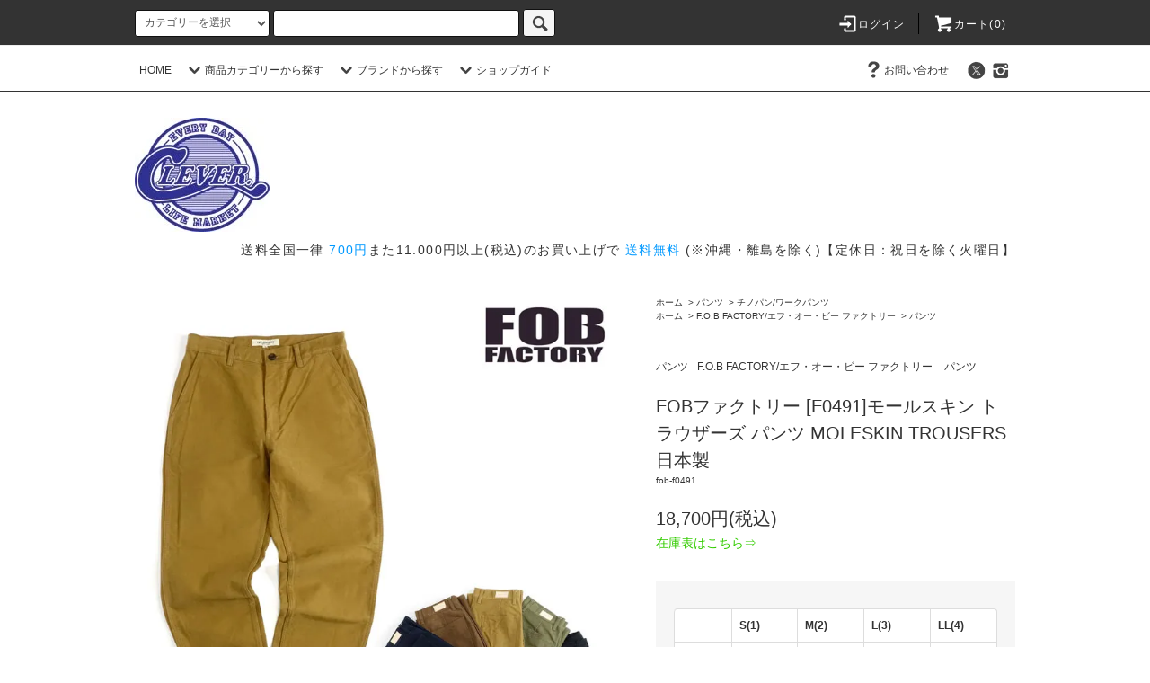

--- FILE ---
content_type: text/html; charset=EUC-JP
request_url: https://clever-id.com/?pid=163422184
body_size: 31791
content:
<!DOCTYPE html PUBLIC "-//W3C//DTD XHTML 1.0 Transitional//EN" "http://www.w3.org/TR/xhtml1/DTD/xhtml1-transitional.dtd">
<html xmlns:og="http://ogp.me/ns#" xmlns:fb="http://www.facebook.com/2008/fbml" xmlns:mixi="http://mixi-platform.com/ns#" xmlns="http://www.w3.org/1999/xhtml" xml:lang="ja" lang="ja" dir="ltr">
<head>
<meta http-equiv="content-type" content="text/html; charset=euc-jp" />
<meta http-equiv="X-UA-Compatible" content="IE=edge,chrome=1" />
<title>FOBファクトリー [F0491]モールスキン トラウザーズ パンツ MOLESKIN TROUSERS 日本製</title>
<meta name="Keywords" content="FOBファクトリー,F0491,モールスキン ,トラウザーズ ,パンツ,MOLESKIN,TROUSERS,日本製," />
<meta name="Description" content="FOBファクトリーより大好評のモールスキンパンツに新色の追加。" />
<meta name="Author" content="" />
<meta name="Copyright" content="GMOペパボ" />
<meta http-equiv="content-style-type" content="text/css" />
<meta http-equiv="content-script-type" content="text/javascript" />
<link rel="stylesheet" href="https://clever-id.com/css/framework/colormekit.css" type="text/css" />
<link rel="stylesheet" href="https://clever-id.com/css/framework/colormekit-responsive.css" type="text/css" />
<link rel="stylesheet" href="https://img07.shop-pro.jp/PA01443/175/css/11/index.css?cmsp_timestamp=20260114130345" type="text/css" />
<link rel="stylesheet" href="https://img07.shop-pro.jp/PA01443/175/css/11/product.css?cmsp_timestamp=20260114130345" type="text/css" />

<link rel="alternate" type="application/rss+xml" title="rss" href="https://clever-id.com/?mode=rss" />
<link rel="shortcut icon" href="https://img07.shop-pro.jp/PA01443/175/favicon.ico?cmsp_timestamp=20260104175925" />
<script type="text/javascript" src="//ajax.googleapis.com/ajax/libs/jquery/1.11.0/jquery.min.js" ></script>
<meta property="og:title" content="FOBファクトリー [F0491]モールスキン トラウザーズ パンツ MOLESKIN TROUSERS 日本製" />
<meta property="og:description" content="FOBファクトリーより大好評のモールスキンパンツに新色の追加。" />
<meta property="og:url" content="https://clever-id.com?pid=163422184" />
<meta property="og:site_name" content="CLEVER WEB SHOP" />
<meta property="og:image" content="https://img07.shop-pro.jp/PA01443/175/product/163422184.jpg?cmsp_timestamp=20210916200051"/>
<script>
  var Colorme = {"page":"product","shop":{"account_id":"PA01443175","title":"CLEVER WEB SHOP"},"basket":{"total_price":0,"items":[]},"customer":{"id":null},"inventory_control":"option","product":{"shop_uid":"PA01443175","id":163422184,"name":"FOB\u30d5\u30a1\u30af\u30c8\u30ea\u30fc [F0491]\u30e2\u30fc\u30eb\u30b9\u30ad\u30f3 \u30c8\u30e9\u30a6\u30b6\u30fc\u30ba \u30d1\u30f3\u30c4 MOLESKIN TROUSERS \u65e5\u672c\u88fd","model_number":"fob-f0491","stock_num":0,"sales_price":17000,"sales_price_including_tax":18700,"variants":[{"id":1,"option1_value":"S(1)","option2_value":"\u30aa\u30ea\u30fc\u30d6(14)","title":"S(1)\u3000\u00d7\u3000\u30aa\u30ea\u30fc\u30d6(14)","model_number":"","stock_num":0,"option_price":17000,"option_price_including_tax":18700,"option_members_price":14000,"option_members_price_including_tax":15400},{"id":2,"option1_value":"S(1)","option2_value":"\u30cd\u30a4\u30d3\u30fc(28)","title":"S(1)\u3000\u00d7\u3000\u30cd\u30a4\u30d3\u30fc(28)","model_number":"","stock_num":0,"option_price":17000,"option_price_including_tax":18700,"option_members_price":14000,"option_members_price_including_tax":15400},{"id":3,"option1_value":"S(1)","option2_value":"\u30ab\u30fc\u30ad(42)","title":"S(1)\u3000\u00d7\u3000\u30ab\u30fc\u30ad(42)","model_number":"","stock_num":0,"option_price":17000,"option_price_including_tax":18700,"option_members_price":14000,"option_members_price_including_tax":15400},{"id":4,"option1_value":"S(1)","option2_value":"\u30d6\u30e9\u30a6\u30f3(53)","title":"S(1)\u3000\u00d7\u3000\u30d6\u30e9\u30a6\u30f3(53)","model_number":"","stock_num":0,"option_price":17000,"option_price_including_tax":18700,"option_members_price":14000,"option_members_price_including_tax":15400},{"id":5,"option1_value":"S(1)","option2_value":"\u30d6\u30e9\u30c3\u30af(61)","title":"S(1)\u3000\u00d7\u3000\u30d6\u30e9\u30c3\u30af(61)","model_number":"","stock_num":0,"option_price":17000,"option_price_including_tax":18700,"option_members_price":14000,"option_members_price_including_tax":15400},{"id":6,"option1_value":"M(2)","option2_value":"\u30aa\u30ea\u30fc\u30d6(14)","title":"M(2)\u3000\u00d7\u3000\u30aa\u30ea\u30fc\u30d6(14)","model_number":"","stock_num":0,"option_price":17000,"option_price_including_tax":18700,"option_members_price":14000,"option_members_price_including_tax":15400},{"id":7,"option1_value":"M(2)","option2_value":"\u30cd\u30a4\u30d3\u30fc(28)","title":"M(2)\u3000\u00d7\u3000\u30cd\u30a4\u30d3\u30fc(28)","model_number":"","stock_num":0,"option_price":17000,"option_price_including_tax":18700,"option_members_price":14000,"option_members_price_including_tax":15400},{"id":8,"option1_value":"M(2)","option2_value":"\u30ab\u30fc\u30ad(42)","title":"M(2)\u3000\u00d7\u3000\u30ab\u30fc\u30ad(42)","model_number":"","stock_num":0,"option_price":17000,"option_price_including_tax":18700,"option_members_price":14000,"option_members_price_including_tax":15400},{"id":9,"option1_value":"M(2)","option2_value":"\u30d6\u30e9\u30a6\u30f3(53)","title":"M(2)\u3000\u00d7\u3000\u30d6\u30e9\u30a6\u30f3(53)","model_number":"","stock_num":0,"option_price":17000,"option_price_including_tax":18700,"option_members_price":14000,"option_members_price_including_tax":15400},{"id":10,"option1_value":"M(2)","option2_value":"\u30d6\u30e9\u30c3\u30af(61)","title":"M(2)\u3000\u00d7\u3000\u30d6\u30e9\u30c3\u30af(61)","model_number":"","stock_num":0,"option_price":17000,"option_price_including_tax":18700,"option_members_price":14000,"option_members_price_including_tax":15400},{"id":11,"option1_value":"L(3)","option2_value":"\u30aa\u30ea\u30fc\u30d6(14)","title":"L(3)\u3000\u00d7\u3000\u30aa\u30ea\u30fc\u30d6(14)","model_number":"","stock_num":0,"option_price":17000,"option_price_including_tax":18700,"option_members_price":14000,"option_members_price_including_tax":15400},{"id":12,"option1_value":"L(3)","option2_value":"\u30cd\u30a4\u30d3\u30fc(28)","title":"L(3)\u3000\u00d7\u3000\u30cd\u30a4\u30d3\u30fc(28)","model_number":"","stock_num":0,"option_price":17000,"option_price_including_tax":18700,"option_members_price":14000,"option_members_price_including_tax":15400},{"id":13,"option1_value":"L(3)","option2_value":"\u30ab\u30fc\u30ad(42)","title":"L(3)\u3000\u00d7\u3000\u30ab\u30fc\u30ad(42)","model_number":"","stock_num":0,"option_price":17000,"option_price_including_tax":18700,"option_members_price":14000,"option_members_price_including_tax":15400},{"id":14,"option1_value":"L(3)","option2_value":"\u30d6\u30e9\u30a6\u30f3(53)","title":"L(3)\u3000\u00d7\u3000\u30d6\u30e9\u30a6\u30f3(53)","model_number":"","stock_num":0,"option_price":17000,"option_price_including_tax":18700,"option_members_price":14000,"option_members_price_including_tax":15400},{"id":15,"option1_value":"L(3)","option2_value":"\u30d6\u30e9\u30c3\u30af(61)","title":"L(3)\u3000\u00d7\u3000\u30d6\u30e9\u30c3\u30af(61)","model_number":"","stock_num":0,"option_price":17000,"option_price_including_tax":18700,"option_members_price":14000,"option_members_price_including_tax":15400},{"id":16,"option1_value":"LL(4)","option2_value":"\u30aa\u30ea\u30fc\u30d6(14)","title":"LL(4)\u3000\u00d7\u3000\u30aa\u30ea\u30fc\u30d6(14)","model_number":"","stock_num":0,"option_price":17000,"option_price_including_tax":18700,"option_members_price":14000,"option_members_price_including_tax":15400},{"id":17,"option1_value":"LL(4)","option2_value":"\u30cd\u30a4\u30d3\u30fc(28)","title":"LL(4)\u3000\u00d7\u3000\u30cd\u30a4\u30d3\u30fc(28)","model_number":"","stock_num":0,"option_price":17000,"option_price_including_tax":18700,"option_members_price":14000,"option_members_price_including_tax":15400},{"id":18,"option1_value":"LL(4)","option2_value":"\u30ab\u30fc\u30ad(42)","title":"LL(4)\u3000\u00d7\u3000\u30ab\u30fc\u30ad(42)","model_number":"","stock_num":0,"option_price":17000,"option_price_including_tax":18700,"option_members_price":14000,"option_members_price_including_tax":15400},{"id":19,"option1_value":"LL(4)","option2_value":"\u30d6\u30e9\u30a6\u30f3(53)","title":"LL(4)\u3000\u00d7\u3000\u30d6\u30e9\u30a6\u30f3(53)","model_number":"","stock_num":0,"option_price":17000,"option_price_including_tax":18700,"option_members_price":14000,"option_members_price_including_tax":15400},{"id":20,"option1_value":"LL(4)","option2_value":"\u30d6\u30e9\u30c3\u30af(61)","title":"LL(4)\u3000\u00d7\u3000\u30d6\u30e9\u30c3\u30af(61)","model_number":"","stock_num":0,"option_price":17000,"option_price_including_tax":18700,"option_members_price":14000,"option_members_price_including_tax":15400}],"category":{"id_big":2574488,"id_small":2},"groups":[{"id":2412324}],"members_price":14000,"members_price_including_tax":15400}};

  (function() {
    function insertScriptTags() {
      var scriptTagDetails = [];
      var entry = document.getElementsByTagName('script')[0];

      scriptTagDetails.forEach(function(tagDetail) {
        var script = document.createElement('script');

        script.type = 'text/javascript';
        script.src = tagDetail.src;
        script.async = true;

        if( tagDetail.integrity ) {
          script.integrity = tagDetail.integrity;
          script.setAttribute('crossorigin', 'anonymous');
        }

        entry.parentNode.insertBefore(script, entry);
      })
    }

    window.addEventListener('load', insertScriptTags, false);
  })();
</script>
<script async src="https://zen.one/analytics.js"></script>
</head>
<body>
<meta name="colorme-acc-payload" content="?st=1&pt=10029&ut=163422184&at=PA01443175&v=20260128064412&re=&cn=1c1e47a752668ce485712bd647940daf" width="1" height="1" alt="" /><script>!function(){"use strict";Array.prototype.slice.call(document.getElementsByTagName("script")).filter((function(t){return t.src&&t.src.match(new RegExp("dist/acc-track.js$"))})).forEach((function(t){return document.body.removeChild(t)})),function t(c){var r=arguments.length>1&&void 0!==arguments[1]?arguments[1]:0;if(!(r>=c.length)){var e=document.createElement("script");e.onerror=function(){return t(c,r+1)},e.src="https://"+c[r]+"/dist/acc-track.js?rev=3",document.body.appendChild(e)}}(["acclog001.shop-pro.jp","acclog002.shop-pro.jp"])}();</script><script src="https://img.shop-pro.jp/tmpl_js/76/jquery.tile.js"></script>
<script src="https://img.shop-pro.jp/tmpl_js/76/jquery.skOuterClick.js"></script>
<script src="https://img.shop-pro.jp/tmpl_js/76/smoothscroll.js"></script>
<script src="https://img.shop-pro.jp/tmpl_js/76/utility.index.js"></script>

<div class="cart_in_modal__bg show_while_cart_in_connecting spinner" style="display: none;"></div>
<div id="wrapper">
  <div id="header">
    <div class="header_top">
      <div class="header_top_inner container">
        <form action="https://clever-id.com/" method="GET" class="search_form visible-desktop">
          <input type="hidden" name="mode" value="srh" /><input type="hidden" name="sort" value="n" />
          <select name="cid" class="search_select">
            <option value="">カテゴリーを選択</option>
                          <option value="2574488,0">パンツ</option>
                          <option value="2575140,0">Tシャツ</option>
                          <option value="2575256,0">シャツ</option>
                          <option value="2575257,0">スウェット/ニット</option>
                          <option value="2575258,0">アウター</option>
                          <option value="2575260,0">シューズ</option>
                          <option value="2575261,0">グッズ</option>
                          <option value="2575262,0">アクセサリー</option>
                          <option value="2575266,0">アウトドア用品</option>
                      </select>
          <input type="text" name="keyword" class="search_box" />
          <button class="btn_search btn btn-xs"><i class="icon-lg-b icon-search"></i></button>
        </form>
        <ul class="header_nav_headline inline visible-desktop">
          <li>
            <a href="https://clever-id.com/?mode=myaccount"><i class="icon-lg-w icon-login"></i>ログイン</a>
          </li>
                    <li class="headline_viewcart">
                        <form name="cart_view_with_async" method="POST" action="https://clever-id.com/cart/proxy/basket?shop_id=PA01443175&shop_domain=clever-id.com">
              <input type="hidden" name="reference_token" value="f194e1b49a4142a3bdc2a05f6fea6631"><input type="hidden" name="shop_id" value="PA01443175"><input type="hidden" name="shop_domain" value="clever-id.com">
            </form>
            <a href="javascript:void(0)" class="cart_view_with_async"><i class="icon-lg-w icon-cart"></i>カート(<span class="cart_count">0</span>)</span></a>
                      </li>
        </ul>
        <div class="header_nav_phone hidden-desktop">
          <span class="nav_btn_phone"><i class="icon-lg-w icon-list"></i>メニュー</span>
          <div class="header_nav_lst_phone">
            <ul class="unstyled">
              <li>
                <a href="./">ホーム</a>
              </li>
              <li>
                                <form name="cart_view_with_async" method="POST" action="https://clever-id.com/cart/proxy/basket?shop_id=PA01443175&shop_domain=clever-id.com">
                  <input type="hidden" name="reference_token" value="f194e1b49a4142a3bdc2a05f6fea6631"><input type="hidden" name="shop_id" value="PA01443175"><input type="hidden" name="shop_domain" value="clever-id.com">
                </form>
                <a href="javascript:void(0)" class="cart_view_with_async">カートを見る</a>
                              </li>
              <li>
                <a href="https://clever-id.com/?mode=myaccount">アカウント</a>
              </li>
                                                        <li>
                <a href="https://clever.shop-pro.jp/customer/inquiries/new">お問い合わせ</a>
              </li>
            </ul>
          </div>
        </div>
      </div>
    </div>
    <div class="header_mid hidden-phone">
      <div class="header_mid_inner container">
        <div class="header_nav_global">
          <ul class="header_nav_global_left inline">
            <li><a href="./">HOME</a></li>
            <li class="header_nav_global_left_category">
              <a href="javascript:void(0)"><i class="icon-lg-b icon-chevron_down"></i>商品カテゴリーから探す</a>
              <div class="header_nav_global_box header_nav_global_box_catogory row">
                <p class="header_nav_global_box_heading col col-lg-3">CATEGORY SEARCH</p>
                <div class="header_nav_global_box_detail col col-lg-9 row">
                                                                                    
                                            <ul class="row header_nav_global_box_lists col col-lg-4 col-md-4 col-sm-6 col-xs-12 unstyled">
                                        <li>
                      <a href="https://clever-id.com/?mode=cate&cbid=2574488&csid=0&sort=n">
                        パンツ
                      </a>
                    </li>
                                                                                                  <li>
                      <a href="https://clever-id.com/?mode=cate&cbid=2575140&csid=0&sort=n">
                        Tシャツ
                      </a>
                    </li>
                                                                                                  <li>
                      <a href="https://clever-id.com/?mode=cate&cbid=2575256&csid=0&sort=n">
                        シャツ
                      </a>
                    </li>
                                          </ul>
                      <ul class="row header_nav_global_box_lists col col-lg-4 col-md-4 col-sm-6 col-xs-12 unstyled">
                                                                                                  <li>
                      <a href="https://clever-id.com/?mode=cate&cbid=2575257&csid=0&sort=n">
                        スウェット/ニット
                      </a>
                    </li>
                                                                                                  <li>
                      <a href="https://clever-id.com/?mode=cate&cbid=2575258&csid=0&sort=n">
                        アウター
                      </a>
                    </li>
                                                                                                  <li>
                      <a href="https://clever-id.com/?mode=cate&cbid=2575260&csid=0&sort=n">
                        シューズ
                      </a>
                    </li>
                                          </ul>
                      <ul class="row header_nav_global_box_lists col col-lg-4 col-md-4 col-sm-6 col-xs-12 unstyled">
                                                                                                  <li>
                      <a href="https://clever-id.com/?mode=cate&cbid=2575261&csid=0&sort=n">
                        グッズ
                      </a>
                    </li>
                                                                                                  <li>
                      <a href="https://clever-id.com/?mode=cate&cbid=2575262&csid=0&sort=n">
                        アクセサリー
                      </a>
                    </li>
                                                                                                  <li>
                      <a href="https://clever-id.com/?mode=cate&cbid=2575266&csid=0&sort=n">
                        アウトドア用品
                      </a>
                    </li>
                                                              </ul>
                                                      </div>
              </div>
            </li>
                                          <li class="header_nav_global_left_group">
                  <a href="javascript:void(0)"><i class="icon-lg-b icon-chevron_down"></i>ブランドから探す</a>
                  <div class="header_nav_global_box header_nav_global_box_group row">
                    <p class="header_nav_global_box_heading col col-lg-3">BRAND SEARCH</p>
                    <div class="header_nav_global_box_detail col col-lg-9 row">
                                          
                                          <ul class="row header_nav_global_box_lists col col-lg-4 col-md-4 col-sm-6 col-xs-12 unstyled">
                            <li>
                <a href="https://clever-id.com/?mode=grp&gid=2313638&sort=n">
                  新入荷・再入荷アイテム
                </a>
              </li>
                                                                    <li>
                <a href="https://clever-id.com/?mode=grp&gid=2195092&sort=n">
                  BARNS/バーンズ
                </a>
              </li>
                                                                    <li>
                <a href="https://clever-id.com/?mode=grp&gid=2239756&sort=n">
                  BuzzRickson's/バズリクソンズ
                </a>
              </li>
                                                                    <li>
                <a href="https://clever-id.com/?mode=grp&gid=2710219&sort=n">
                  CALIFOLKS/カリフォークス
                </a>
              </li>
                                                                    <li>
                <a href="https://clever-id.com/?mode=grp&gid=3083285&sort=n">
                  Danner/ダナー
                </a>
              </li>
                                                                    <li>
                <a href="https://clever-id.com/?mode=grp&gid=2243561&sort=n">
                  DolceVita/ドルチェ・ビータ
                </a>
              </li>
                                                                    <li>
                <a href="https://clever-id.com/?mode=grp&gid=2243566&sort=n">
                  F.O.B FACTORY/エフ・オー・ビー ファクトリー
                </a>
              </li>
                                                                    <li>
                <a href="https://clever-id.com/?mode=grp&gid=2243568&sort=n">
                  FULL COUNT/フルカウント
                </a>
              </li>
                                                                    <li>
                <a href="https://clever-id.com/?mode=grp&gid=2243570&sort=n">
                  FUNNY/ファニー
                </a>
              </li>
                                                                    <li>
                <a href="https://clever-id.com/?mode=grp&gid=2533332&sort=n">
                  GRANITE GEAR/グラナイトギア
                </a>
              </li>
                                                                    <li>
                <a href="https://clever-id.com/?mode=grp&gid=2473354&sort=n">
                  HIGHER/ハイヤー
                </a>
              </li>
                                    </ul>
                      <ul class="row header_nav_global_box_lists col col-lg-4 col-md-4 col-sm-6 col-xs-12 unstyled">
                                                                    <li>
                <a href="https://clever-id.com/?mode=grp&gid=2243576&sort=n">
                  Johnbull/ジョンブル
                </a>
              </li>
                                                                    <li>
                <a href="https://clever-id.com/?mode=grp&gid=2662334&sort=n">
                  Nanga/ナンガ
                </a>
              </li>
                                                                    <li>
                <a href="https://clever-id.com/?mode=grp&gid=2509088&sort=n">
                  PENDLETON/ペンドルトン
                </a>
              </li>
                                                                    <li>
                <a href="https://clever-id.com/?mode=grp&gid=2243587&sort=n">
                  Pherrows/フェローズ
                </a>
              </li>
                                                                    <li>
                <a href="https://clever-id.com/?mode=grp&gid=2243593&sort=n">
                  RIDING HIGH/ライディングハイ
                </a>
              </li>
                                                                    <li>
                <a href="https://clever-id.com/?mode=grp&gid=2243595&sort=n">
                  Re made in tokyo japan/アールイー メイド イン トウキョウ
                </a>
              </li>
                                                                    <li>
                <a href="https://clever-id.com/?mode=grp&gid=3001875&sort=n">
                  Seaing/シーイング
                </a>
              </li>
                                                                    <li>
                <a href="https://clever-id.com/?mode=grp&gid=3089638&sort=n">
                  STAR OF HOLLYWOOD/スター オブ ハリウッド
                </a>
              </li>
                                                                    <li>
                <a href="https://clever-id.com/?mode=grp&gid=2243598&sort=n">
                  STYLE EYE'S/スタイルアイズ
                </a>
              </li>
                                                                    <li>
                <a href="https://clever-id.com/?mode=grp&gid=2243600&sort=n">
                  SUGARCANE/シュガーケーン
                </a>
              </li>
                                                                    <li>
                <a href="https://clever-id.com/?mode=grp&gid=2243603&sort=n">
                  SUNSURF/サンサーフ
                </a>
              </li>
                                    </ul>
                      <ul class="row header_nav_global_box_lists col col-lg-4 col-md-4 col-sm-6 col-xs-12 unstyled">
                                                                    <li>
                <a href="https://clever-id.com/?mode=grp&gid=2243607&sort=n">
                  Talor TOYO/テーラー東洋
                </a>
              </li>
                                                                    <li>
                <a href="https://clever-id.com/?mode=grp&gid=2744938&sort=n">
                  TCB jeans/TCB ジーンズ
                </a>
              </li>
                                                                    <li>
                <a href="https://clever-id.com/?mode=grp&gid=3087414&sort=n">
                  TYMER/タイマー
                </a>
              </li>
                                                                    <li>
                <a href="https://clever-id.com/?mode=grp&gid=3089634&sort=n">
                  VANS/ヴァンズ
                </a>
              </li>
                                                                    <li>
                <a href="https://clever-id.com/?mode=grp&gid=2860367&sort=n">
                  WALSH/ウォルシュ
                </a>
              </li>
                                                                    <li>
                <a href="https://clever-id.com/?mode=grp&gid=2243611&sort=n">
                  WAREHOUSE/ウエアハウス
                </a>
              </li>
                                                                    <li>
                <a href="https://clever-id.com/?mode=grp&gid=2243613&sort=n">
                  WHITESVILLE/ホワイツビル
                </a>
              </li>
                                                                    <li>
                <a href="https://clever-id.com/?mode=grp&gid=2243616&sort=n">
                  その他ブランド
                </a>
              </li>
                                                                    <li>
                <a href="https://clever-id.com/?mode=grp&gid=2547374&sort=n">
                  特集
                </a>
              </li>
                                                  </ul>
                    </div>
                  </div>
                </li>
                                                    <li class="header_nav_global_left_contents">
                <a href="javascript:void(0)"><i class="icon-lg-b icon-chevron_down"></i>ショップガイド</a>
                <div class="header_nav_global_box header_nav_global_box_contents row">
                  <p class="header_nav_global_box_heading col col-lg-3">SHOP GUIDE</p>
                  <div class="header_nav_global_box_detail col col-lg-9 row">
                                          <ul class="col col-lg-12 row unstyled">                        <li>
                          <a href="https://clever-id.com/?mode=f1">
                            サイズ・採寸について
                          </a>
                        </li>
                                                                                        <li>
                          <a href="https://clever-id.com/?mode=f2">
                            洗濯表示について
                          </a>
                        </li>
                                                                                        <li>
                          <a href="https://clever-id.com/?mode=f3">
                            ラッピング
                          </a>
                        </li>
                                                                                        <li>
                          <a href="https://clever-id.com/?mode=f4">
                            配送・送料について
                          </a>
                        </li>
                                                                                        <li>
                          <a href="https://clever-id.com/?mode=f5">
                            返品・交換について
                          </a>
                        </li>
                                                                                        <li>
                          <a href="https://clever-id.com/?mode=f6">
                            支払い方法について
                          </a>
                        </li>
                                                                                        <li>
                          <a href="https://clever-id.com/?mode=f7">
                            プライバシーポリシー
                          </a>
                        </li>
                      </ul>                                      </div>
                </div>
              </li>
                      </ul>
          <ul class="header_nav_global_right inline">
                                    <li class="visible-desktop"><a href="https://clever.shop-pro.jp/customer/inquiries/new"><i class="icon-lg-b icon-help"></i>お問い合わせ</a></li>
            <li>



                                                            <ul class="header_nav_global_social inline">
                  <li><a href="https://twitter.com/clever_inc"><i class="icon-lg-b icon-c_twitter"></i></a></li>
                  <li><a href="https://www.instagram.com/clever.co.jp/"><i class="icon-lg-b icon-c_instagram"></i></a></li>
								    
              </ul>
            


            </li>
          </ul>
        </div>
      </div>
    </div>
    <div class="header_btm container clearfix">
              <h1 class="header_logo"><a href="./"><img src="https://img07.shop-pro.jp/PA01443/175/PA01443175.jpg?cmsp_timestamp=20260104175925" alt="CLEVER WEB SHOP" /></a></h1>
      


                                     <p class="header_lead">送料全国一律 <span style="color:#0099FF">700円</span>また11.000円以上(税込)のお買い上げで <span style="color:#0099FF">送料無料</span> (※沖縄・離島を除く)【定休日：祝日を除く火曜日】</p>
      


                                <ul class="header_nav_global_social inline visible-phone">
           <li><a href="https://twitter.com/clever_inc"><i class="icon-lg-b icon-c_twitter"></i></a></li>
           <li><a href="https://www.instagram.com/clever.co.jp/"><i class="icon-lg-b icon-c_instagram"></i></a></li>
          </ul>
      


          </div>
  </div>
  <div class="main row">
    <div id="contents" class="contents contents_detail col col-md-9 col-sm-12">
      <script src="https://img.shop-pro.jp/tmpl_js/76/utility.product.js"></script>

<div id="product" class="product">
      <form name="product_form" method="post" action="https://clever-id.com/cart/proxy/basket/items/add">
      <div class="product_area clearfix">
        <div class="product_area_left col col-md-7 col-sm-12">
          
          <div class="container-section product_img col col-md-12 col-lg-12">
            <div class="product_img_main">
                              <img src="https://img07.shop-pro.jp/PA01443/175/product/163422184.jpg?cmsp_timestamp=20210916200051" class="product_img_main_img" alt="" />
                          </div>
                          <div class="product_img_thumb">
                <ul class="row">
                                      <li class="col col-lg-2">
                      <img src="https://img07.shop-pro.jp/PA01443/175/product/163422184.jpg?cmsp_timestamp=20210916200051" class="product_img_thumb_img" />
                    </li>
                                                                              <li class="col col-lg-2">
                        <img src="https://img07.shop-pro.jp/PA01443/175/product/163422184_o1.jpg?cmsp_timestamp=20210916200051" class="product_img_thumb_img" />
                      </li>
                                                                                <li class="col col-lg-2">
                        <img src="https://img07.shop-pro.jp/PA01443/175/product/163422184_o2.jpg?cmsp_timestamp=20210916200051" class="product_img_thumb_img" />
                      </li>
                                                                                <li class="col col-lg-2">
                        <img src="https://img07.shop-pro.jp/PA01443/175/product/163422184_o3.jpg?cmsp_timestamp=20210916200051" class="product_img_thumb_img" />
                      </li>
                                                                                <li class="col col-lg-2">
                        <img src="https://img07.shop-pro.jp/PA01443/175/product/163422184_o4.jpg?cmsp_timestamp=20210916200051" class="product_img_thumb_img" />
                      </li>
                                                                                <li class="col col-lg-2">
                        <img src="https://img07.shop-pro.jp/PA01443/175/product/163422184_o5.jpg?cmsp_timestamp=20210916200051" class="product_img_thumb_img" />
                      </li>
                                                                                <li class="col col-lg-2">
                        <img src="https://img07.shop-pro.jp/PA01443/175/product/163422184_o6.jpg?cmsp_timestamp=20210916200051" class="product_img_thumb_img" />
                      </li>
                                                                                <li class="col col-lg-2">
                        <img src="https://img07.shop-pro.jp/PA01443/175/product/163422184_o7.jpg?cmsp_timestamp=20210916200051" class="product_img_thumb_img" />
                      </li>
                                                                                <li class="col col-lg-2">
                        <img src="https://img07.shop-pro.jp/PA01443/175/product/163422184_o8.jpg?cmsp_timestamp=20210916200051" class="product_img_thumb_img" />
                      </li>
                                                                                <li class="col col-lg-2">
                        <img src="https://img07.shop-pro.jp/PA01443/175/product/163422184_o9.jpg?cmsp_timestamp=20210916200051" class="product_img_thumb_img" />
                      </li>
                                                                                <li class="col col-lg-2">
                        <img src="https://img07.shop-pro.jp/PA01443/175/product/163422184_o10.jpg?cmsp_timestamp=20210916200051" class="product_img_thumb_img" />
                      </li>
                                                                                <li class="col col-lg-2">
                        <img src="https://img07.shop-pro.jp/PA01443/175/product/163422184_o11.jpg?cmsp_timestamp=20210916200051" class="product_img_thumb_img" />
                      </li>
                                                                                                                                                                                                                                                                                                                                                                                                                                                                                                                                                                                                                                                                                                                                                                                                                                                                                                                                                                                                                                                                                                                                                                                                                                                                                                                                                                                                                                                                                                                                                          </ul>
              </div>
                      </div>
          
          
                    
        </div>
        <div class="product_area_right col col-md-5 col-sm-12">
          
          <ul class="pankuzu_lists inline container">
            <li class="pankuzu_list"><a href="./">ホーム</a></li>
                          <li class="pankuzu_list">&nbsp;&gt;&nbsp;<a href="?mode=cate&cbid=2574488&csid=0&sort=n">パンツ</a></li>
                                      <li class="pankuzu_list">&nbsp;&gt;&nbsp;<a href="?mode=cate&cbid=2574488&csid=2&sort=n">チノパン/ワークパンツ</a></li>
                      </ul>
                      <ul class="pankuzu_lists inline container">
              <li class="pankuzu_list"><a href="./">ホーム</a></li>
                                                              <li class="pankuzu_list">&nbsp;&gt;&nbsp;<a href="https://clever-id.com/?mode=grp&gid=2243566&sort=n">F.O.B FACTORY/エフ・オー・ビー ファクトリー</a></li>
                                                              <li class="pankuzu_list">&nbsp;&gt;&nbsp;<a href="https://clever-id.com/?mode=grp&gid=2412324&sort=n">パンツ</a></li>
                          </ul>
                    

          <div id="product_detail_area" class="product_detail_area">
            
            <ul class="inline unstyled product_belong_lists">
                              <li class="product_belong_list">
                  <a href="?mode=cate&cbid=2574488&csid=0&sort=n" class="product_belong_list_link">パンツ</a>
                </li>
                                                                                  <li class="product_belong_list">
                      <a href="https://clever-id.com/?mode=grp&gid=2243566&sort=n" class="product_belong_list_link">F.O.B FACTORY/エフ・オー・ビー ファクトリー</a>
                    </li>
                                      <li class="product_belong_list">
                      <a href="https://clever-id.com/?mode=grp&gid=2412324&sort=n" class="product_belong_list_link">パンツ</a>
                    </li>
                                                            </ul>
            

            
            <h2 class="product_name">FOBファクトリー [F0491]モールスキン トラウザーズ パンツ MOLESKIN TROUSERS 日本製</h2>
            

            
                          <p class="product_model">fob-f0491</p>
                        

            
            <p class="product_price_area">
                              <span class="product_price">18,700円(税込)</span>
                          </p>
                                                    <p class="product_related_list"><a href="javascript:gf_OpenNewWindow('?mode=opt&pid=163422184','option','width=600:height=500');"><span style="color:#33CC00">在庫表はこちら⇒</span></a></p>
                          
          </div>

          <div class="product_cart_area">
            
                          <div class="product_cart_option row">
                              <div id="prd-opt-table" class="txt_c">
                  <table id="option_tbl"><tr class="stock_head"><td class="none">&nbsp;</td><th class="cell_1">S(1)</th><th class="cell_1">M(2)</th><th class="cell_1">L(3)</th><th class="cell_1">LL(4)</th></tr><tr><th class="cell_1">オリーブ(14)</th><td class="cell_2"><span class="table_price">18,700円(税込)</span><br /><span class="stock_zero">×SOLD OUT</span></td><td class="cell_2"><span class="table_price">18,700円(税込)</span><br /><span class="stock_zero">×SOLD OUT</span></td><td class="cell_2"><span class="table_price">18,700円(税込)</span><br /><span class="stock_zero">×SOLD OUT</span></td><td class="cell_2"><span class="table_price">18,700円(税込)</span><br /><span class="stock_zero">×SOLD OUT</span></td></tr><tr><th class="cell_1">ネイビー(28)</th><td class="cell_2"><span class="table_price">18,700円(税込)</span><br /><span class="stock_zero">×SOLD OUT</span></td><td class="cell_2"><span class="table_price">18,700円(税込)</span><br /><span class="stock_zero">×SOLD OUT</span></td><td class="cell_2"><span class="table_price">18,700円(税込)</span><br /><span class="stock_zero">×SOLD OUT</span></td><td class="cell_2"><span class="table_price">18,700円(税込)</span><br /><span class="stock_zero">×SOLD OUT</span></td></tr><tr><th class="cell_1">カーキ(42)</th><td class="cell_2"><span class="table_price">18,700円(税込)</span><br /><span class="stock_zero">×SOLD OUT</span></td><td class="cell_2"><span class="table_price">18,700円(税込)</span><br /><span class="stock_zero">×SOLD OUT</span></td><td class="cell_2"><span class="table_price">18,700円(税込)</span><br /><span class="stock_zero">×SOLD OUT</span></td><td class="cell_2"><span class="table_price">18,700円(税込)</span><br /><span class="stock_zero">×SOLD OUT</span></td></tr><tr><th class="cell_1">ブラウン(53)</th><td class="cell_2"><span class="table_price">18,700円(税込)</span><br /><span class="stock_zero">×SOLD OUT</span></td><td class="cell_2"><span class="table_price">18,700円(税込)</span><br /><span class="stock_zero">×SOLD OUT</span></td><td class="cell_2"><span class="table_price">18,700円(税込)</span><br /><span class="stock_zero">×SOLD OUT</span></td><td class="cell_2"><span class="table_price">18,700円(税込)</span><br /><span class="stock_zero">×SOLD OUT</span></td></tr><tr><th class="cell_1">ブラック(61)</th><td class="cell_2"><span class="table_price">18,700円(税込)</span><br /><span class="stock_zero">×SOLD OUT</span></td><td class="cell_2"><span class="table_price">18,700円(税込)</span><br /><span class="stock_zero">×SOLD OUT</span></td><td class="cell_2"><span class="table_price">18,700円(税込)</span><br /><span class="stock_zero">×SOLD OUT</span></td><td class="cell_2"><span class="table_price">18,700円(税込)</span><br /><span class="stock_zero">×SOLD OUT</span></td></tr></table>
                </div>
                <div id="prd-opt-select">
                                      <div class="product_cart_select_box col col-lg-12">
                      <div class="product_cart_select_name">サイズ</div>
                      <select name="option1" class="product_cart_select">
                        <option label="S(1)" value="78471199,0">S(1)</option>
<option label="M(2)" value="78471199,1">M(2)</option>
<option label="L(3)" value="78471199,2">L(3)</option>
<option label="LL(4)" value="78471199,3">LL(4)</option>

                      </select>
                    </div>
                                      <div class="product_cart_select_box col col-lg-12">
                      <div class="product_cart_select_name">カラー</div>
                      <select name="option2" class="product_cart_select">
                        <option label="オリーブ(14)" value="78471200,0">オリーブ(14)</option>
<option label="ネイビー(28)" value="78471200,1">ネイビー(28)</option>
<option label="カーキ(42)" value="78471200,2">カーキ(42)</option>
<option label="ブラウン(53)" value="78471200,3">ブラウン(53)</option>
<option label="ブラック(61)" value="78471200,4">ブラック(61)</option>

                      </select>
                    </div>
                                  </div>
                            </div>
                        
                        
            <div class="product_cart_order row">
                              <div class="col col-lg-12">
                                      <button class="btn btn-block btn-soldout" type="button" disabled="disabled">SOLD OUT</button>
                                  </div>
                            <p class="stock_error hide"></p>

                            <div class="cart_in_modal cart_modal__close" style="display: none;">
                <div class="cart_in_modal__outline not_bubbling">
                  <label class="cart_modal__close cart_in_modal__close-icon">
                  </label>
                  <p class="cart_in_modal__heading">
                    こちらの商品が<br class="sp-br">カートに入りました
                  </p>
                  <div class="cart_in_modal__detail">
                                        <div class="cart_in_modal__image-wrap">
                      <img src="https://img07.shop-pro.jp/PA01443/175/product/163422184.jpg?cmsp_timestamp=20210916200051" alt="" class="cart_in_modal__image" />
                    </div>
                                        <p class="cart_in_modal__name">
                      FOBファクトリー [F0491]モールスキン トラウザーズ パンツ MOLESKIN TROUSERS 日本製
                    </p>
                  </div>
                  <div class="cart_in_modal__button-wrap">
                    <button class="cart_view_with_async cart_in_modal__button cart_in_modal__button--solid">かごの中身を見る</button>
                    <p class="cart_modal__close cart_in_modal__text-link">ショッピングを続ける</p>
                  </div>
                </div>
              </div>
              <div class="cart_in_error_modal cart_in_error__close" style="display: none;">
                <div class="cart_in_modal__outline not_bubbling">
                  <label class="cart_in_error__close cart_in_modal__close-icon">
                  </label>
                  <p class="cart_in_error_message cart_in_error_modal__heading"></p>
                  <div class="cart_in_modal__button-wrap">
                    <button class="cart_in_error__close cart_in_modal__button cart_in_modal__button--solid">ショッピングを続ける</button>
                  </div>
                </div>
              </div>
              
            </div>
            
            <ul class="product_related_lists unstyled">
                              <li class="product_related_list"><a href="javascript:gf_OpenNewWindow('?mode=opt&pid=163422184','option','width=600:height=500');">在庫表はこちら</a></li>
                            <li class="product_related_list"><a href="https://clever-id.com/?mode=sk#cancel">返品について</a></li>
              <li class="product_related_list"><a href="https://clever-id.com/?mode=sk#info">特定商取引法に基づく表記</a></li>
            </ul>
          </div>

          
          <ul class="product_social_lists unstyled">
            <li>
              <div class="line-it-button" data-lang="ja" data-type="share-a" data-ver="3"
                         data-color="default" data-size="small" data-count="false" style="display: none;"></div>
                       <script src="https://www.line-website.com/social-plugins/js/thirdparty/loader.min.js" async="async" defer="defer"></script>
              
              <a href="https://twitter.com/share" class="twitter-share-button" data-url="https://clever-id.com/?pid=163422184" data-text="" data-lang="ja" >ツイート</a>
<script charset="utf-8">!function(d,s,id){var js,fjs=d.getElementsByTagName(s)[0],p=/^http:/.test(d.location)?'http':'https';if(!d.getElementById(id)){js=d.createElement(s);js.id=id;js.src=p+'://platform.twitter.com/widgets.js';fjs.parentNode.insertBefore(js,fjs);}}(document, 'script', 'twitter-wjs');</script>
            </li>
          </ul>
          

          
                    <ul class="product_related_lists unstyled">
            <li class="product_related_list">
              <a href="mailto:?subject=%E3%80%90CLEVER%20WEB%20SHOP%E3%80%91%E3%81%AE%E3%80%8CFOB%E3%83%95%E3%82%A1%E3%82%AF%E3%83%88%E3%83%AA%E3%83%BC%20%5BF0491%5D%E3%83%A2%E3%83%BC%E3%83%AB%E3%82%B9%E3%82%AD%E3%83%B3%20%E3%83%88%E3%83%A9%E3%82%A6%E3%82%B6%E3%83%BC%E3%82%BA%20%E3%83%91%E3%83%B3%E3%83%84%20MOLESKIN%20TROUSERS%20%E6%97%A5%E6%9C%AC%E8%A3%BD%E3%80%8D%E3%81%8C%E3%81%8A%E3%81%99%E3%81%99%E3%82%81%E3%81%A7%E3%81%99%EF%BC%81&body=%0D%0A%0D%0A%E2%96%A0%E5%95%86%E5%93%81%E3%80%8CFOB%E3%83%95%E3%82%A1%E3%82%AF%E3%83%88%E3%83%AA%E3%83%BC%20%5BF0491%5D%E3%83%A2%E3%83%BC%E3%83%AB%E3%82%B9%E3%82%AD%E3%83%B3%20%E3%83%88%E3%83%A9%E3%82%A6%E3%82%B6%E3%83%BC%E3%82%BA%20%E3%83%91%E3%83%B3%E3%83%84%20MOLESKIN%20TROUSERS%20%E6%97%A5%E6%9C%AC%E8%A3%BD%E3%80%8D%E3%81%AEURL%0D%0Ahttps%3A%2F%2Fclever-id.com%2F%3Fpid%3D163422184%0D%0A%0D%0A%E2%96%A0%E3%82%B7%E3%83%A7%E3%83%83%E3%83%97%E3%81%AEURL%0Ahttps%3A%2F%2Fclever-id.com%2F"><i class="icon-lg-b icon-chevron_left"></i>この商品を友達に教える</a>
            </li>
            <li class="product_related_list">
              <a href="https://clever.shop-pro.jp/customer/products/163422184/inquiries/new"><i class="icon-lg-b icon-chevron_left"></i>この商品について問い合わせる</a>
            </li>
            <li class="product_related_list">
              <a href="https://clever-id.com/?mode=cate&cbid=2574488&csid=2&sort=n"><i class="icon-lg-b icon-chevron_left"></i>買い物を続ける</a>
            </li>
          </ul>
          

        </div>
      </div>
      <div class="row">



                                                                          <ul class="product_tabs row">
            <li id="product_panel_explain" class="product_tab active col col-lg-6">
              <a href="#">商品説明</a>
            </li>
            <li id="product_panel_image" class="product_tab col col-lg-6">
              <a href="#">イメージ</a>
            </li>
                      </ul>
          <div class="product_panels">
              <div class="product_panel_explain product_panel active">
                
                                  <div class="product_explain">
                    <table cellspacing="0" cellpadding="0" border="0">
<tr>
<td>
<div id="clever_itempage"> 
<div id="clever_b">
<p><img src="https://img21.shop-pro.jp/PA01443/175/product/163422184_o11.jpg" alt="FOBファクトリー" width="100%" /></p>

<span><b><img src="https://img21.shop-pro.jp/PA01443/175/etc/line_brand700.gif" /><br /></b>■FOB FACTORY/FOBファクトリー<br />
　MADE IN   JAPANに誇りを持ち、生地、縫製、加工とほとんどの工程を岡山県の児島の町で行い、職人と話し込みをし、職人の経験を大事にしながら、旧きを知り新しきを提案するというスタンスで、服造りをしているブランドです。   表面だけの服が多い昨今、FOBの商品には決して派手さは無いかもしれませんが、ただ上質な生地が持つ雰囲気、確かな縫製が生み出す、安心感、職人の加工技術による風合いを大切に1点、1点、丁寧に作られています。 <br />
<p class="mb10"><img src="https://img21.shop-pro.jp/PA01443/175/product/163422184_o1.jpg" alt="FOBファクトリー" width="100%"  /></p>
<p class="mb10"><img src="https://img21.shop-pro.jp/PA01443/175/product/163422184_o2.jpg" alt="FOBファクトリー" width="100%"  /></p>
<p class="mb10"><img src="https://img21.shop-pro.jp/PA01443/175/product/163422184_o3.jpg" alt="FOBファクトリー" width="100%" /></p>

<p class="mb10"><img src="https://img21.shop-pro.jp/PA01443/175/product/163422184_o4.jpg" alt="FOBファクトリー" width="100%" /></p>

<p class="mb10"><img src="https://img21.shop-pro.jp/PA01443/175/product/163422184_o5.jpg" alt="FOBファクトリー" width="100%" /></p>
<span><b>デザインソースはU.S.N.のデッキパンツ</b><br />
なんといってもオリジナルで製作した極厚高密度のモールスキンの雰囲気抜群の素材感が魅力です。程よく緩やかにテーパードしたストレートラインです。腰回りは楽な履き心地ながらスッキリとした綺麗なシルエットに仕上げています。細すぎず太すぎず、飽きのこないスタイリングしやすいトラウザーです。</span>
<p class="mb10"><img src="https://img21.shop-pro.jp/PA01443/175/product/163422184_o6.jpg" alt="FOBファクトリー" width="100%" /></p>

<p class="mb10"><img src="https://img21.shop-pro.jp/PA01443/175/product/163422184_o7.jpg" alt="FOBファクトリー" width="100%" /></p>
<p class="mb10"><img src="https://img21.shop-pro.jp/PA01443/175/product/163422184_o8.jpg" alt="FOBファクトリー" width="100%" /></p>
<span><b>なんといっても極厚高密度の特注モールスキンの雰囲気抜群の素材感が魅力</b><br />
限界まで高密度に織り上げた生地を起毛密度を高めて毛足を短くカットしています。魅力ある素材感を引き出しつつも、毛玉になるの防いでくれます。高密度に織られたモールスキンはジャーマンレザーとも呼ばれています。極寒の地の風や寒さを凌ぐ素材です。ヴィンテージ感や土臭い雰囲気をふんだんに感じさせてくれる素材です。さらに着用を繰り返すことで自分の身体に馴染み経年変化も味わえる。</span>

<p class="mb10"><img src="https://img21.shop-pro.jp/PA01443/175/product/163422184_o9.jpg" alt="FOBファクトリー" width="100%" /></p>
<p class="mb10"><img src="https://img21.shop-pro.jp/PA01443/175/product/163422184_o10.jpg" alt="FOBファクトリー" width="100%" /></p>

</div></div>
</td>
</tr>
</table>
<table cellspacing="0" cellpadding="0" border="0">
<tr>
<td>
<div id="clever_itempage"> 
<div id="clever_b"><p class="mb10"><img src="https://img21.shop-pro.jp/PA01443/175/etc/line_comment700.gif"  /></p>
<span>FOB FACTORY(FOBファクトリー)のモールスキン トラウザーズ パンツ MOLESKIN TROUSERS
        のご紹介です。オリジナルのモールスキン素材を使用したトラウザーです。デザインソースはU.S.N.のデッキパンツです。なんといってもオリジナルで製作した極厚高密度のモールスキンの雰囲気抜群の素材感が魅力です。限界まで高密度に織り上げた生地を起毛密度を高めて毛足を短くカットしています。魅力ある素材感を引き出しつつも、毛玉になるの防いでくれます。高密度に織られたモールスキンはジャーマンレザーとも呼ばれています。極寒の地の風や寒さを凌ぐ素材です。ヴィンテージ感や土臭い雰囲気をふんだんに感じさせてくれる素材です。さらに着用を繰り返すことで自分の身体に馴染み経年変化も味わえる。また、これほど厚みあるファブリックの縫製には高い縫製技術を要します。<br />
        　程よく緩やかにテーパードしたストレートラインです。腰回りは楽な履き心地ながらスッキリとした綺麗なシルエットに仕上げています。細すぎず太すぎず、飽きのこないスタイリングしやすいトラウザーです。</div></div><br /></td>
</tr>
</table>


   <div id="clever_iteminfo">
  <div id="clever_b">
 <p><img src="https://img21.shop-pro.jp/PA01443/175/etc/line_item700.gif"/></p>
<table cellspacing="1" bgcolor="#FFF" cellpadding="5" width="100%" rules="all" border="1" bordercolor="#CCC">
<tr>
<th width="20%" bgcolor="#EEE">ブランド</th>
<td width="80%">FOB FACTORY(FOBファクトリー)</td>
</tr>
<tr>
  <th bgcolor="#EEE">商品名</th>
  <td>モールスキン トラウザーズ パンツ MOLESKIN TROUSERS</td>
</tr>
<tr>
<th bgcolor="#EEE">商品番号</th>
<td>F0491</td>
</tr>
<tr>
<th bgcolor="#EEE">カラー</th>
 <td>オリーブ(14)、ネイビー(28)、カーキ(42)、ブラウン(53)、ブラック(61)</td>
</tr>
<tr>
  <th bgcolor="#EEE">サイズ</th>
  <td>S(1)、M(2)、L(3)、LL(4)</td>
</tr>
<tr>
<th bgcolor="#EEE">素材</th>
<td>コットン100%</td>
</tr>
<tr>
<th bgcolor="#EEE">生産国</th>
<td>日本製/Made in Japan</td>
</tr>
<tr>
<th bgcolor="#EEE">洗濯表記</th>
<td><img src="https://img21.shop-pro.jp/PA01443/175/etc/w40_1.gif" /><img src="https://img21.shop-pro.jp/PA01443/175/etc/notb.gif" /><img src="https://img21.shop-pro.jp/PA01443/175/etc/notd.gif" /><img src="https://img21.shop-pro.jp/PA01443/175/etc/nd_sdi.gif" alt="" /><img src="https://img21.shop-pro.jp/PA01443/175/etc/i150.gif" /><img src="https://img21.shop-pro.jp/PA01443/175/etc/f_1.gif" /><br />
<a href="https://clever.shop-pro.jp/?mode=f2"><span style="color:#33CC00">洗濯表示について詳しくはこちら⇒</span></a></td>
</tr>
<tr>
  <th bgcolor="#EEE">備考</th>
  <td>ウォッシュ済みの製品です。生地の特性上、約1～2cm程度の個体差が生じる場合がございます。予めご了承下さいませ。&nbsp;<br />

<span style="color:#FF0000">当店よりパンツをご注文のお客様は無料で裾上げ致します。(ユニオンスペシャルによるチェーンステッチもしくはシングルステッチ仕上げ）ご注文時に備考欄に「裾上げ希望・股下○○センチ」とご希望の股下の長さをご記入ください。<br />

<a href="https://clever.shop-pro.jp/?pid=148426342"><img src="https://img21.shop-pro.jp/PA01443/175/product/148426342.jpg" alt="ユニオンスペシャルミシンによるチェーンステッチ裾上げサービス" width="300" /></a><br />

※裾上げをした場合、返品、交換はお断りさせていただくことをご了承ください。</span></td>
</tr>
</table></div></div>  
   
   <div id="clever_itempage"> 
  <div id="clever_b">
   <p><img src="https://img21.shop-pro.jp/PA01443/175/etc/line_size700.gif"/></p>
   <table width="100%" border="1" cellpadding="5" cellspacing="01" bordercolor="#CCC" bgcolor="#FFF" rules="all">
  <tr align="center" >
    <th bgcolor="#EEE">サイズ表/cm</th>
    <th width="14%" bgcolor="#EEE">ウエスト<br />
(W) </th>
    <th width="14%" bgcolor="#EEE">前股上<br />
      (FR)</th>
    <th width="14%" bgcolor="#EEE">前股上<br />
      (BR)</th>
    <th width="14%" bgcolor="#EEE">レングス<br />
      (L) </th>
    <th width="14%" bgcolor="#EEE">ワタリ<br />
      (T) </th>
    <th width="14%" bgcolor="#EEE">裾幅<br />
      (O)</th>
  </tr>
  <tr align="center" >
    <th bgcolor="#EEE">S(1)</th>
    <td>76</td>
    <td>29</td>
    <td>39</td>
    <td>77</td>
    <td>32</td>
    <td>19</td>
  </tr>
  <tr align="center" >
     <th bgcolor="#EEE">M(2)</th>
    <td>80</td>
    <td>30</td>
    <td>40.5</td>
    <td>77</td>
    <td>33</td>
    <td>19.5</td>
  </tr>
  <tr align="center" >
     <th bgcolor="#EEE">L(3)</th>
    <td>84</td>
    <td>31</td>
    <td>41.5</td>
    <td>77</td>
    <td>34</td>
    <td>20.5</td>
  </tr>
  <tr align="center" >
    <th bgcolor="#EEE">LL(4)</th>
    <td>88</td>
    <td>32</td>
    <td>42.5</td>
    <td>77</td>
    <td>35</td>
    <td>21.5</td>
  </tr>
</table>
   <span>* (W) Waist , (FR) Front Rise , (BR) Back Rise , (L) Length , (T) Mid tight ,(O) Leg Opening</span><br />
<a href="https://clever.shop-pro.jp/?mode=f1" ><span style="color:#33CC00">サイズについて詳しくはこちら⇒</span></a></div></div>
<table width="100%" border="0">
  <tr>
    <td align="center"><div class="container">
     <a href="#product_detail_area" class="btn btn-lg btn-addcart btn_pis_width">
     <i class="icon-lg-w icon-cart"></i><span>この商品を購入する</span></a>
     </div></td>
  </tr>
</table>

                  </div>
                                
              </div>
              <div class="product_panel_image product_panel">
                
                                  <div class="product_img_sub">
                    <ul class="row">
                                              <li class="col col-lg-12">
                          <img src="https://img07.shop-pro.jp/PA01443/175/product/163422184.jpg?cmsp_timestamp=20210916200051" class="product_img_sub_img" />
                        </li>
                                                                                              <li class="col col-lg-12">
                            <img src="https://img07.shop-pro.jp/PA01443/175/product/163422184_o1.jpg?cmsp_timestamp=20210916200051" class="product_img_sub_img" />
                          </li>
                                                                                                <li class="col col-lg-12">
                            <img src="https://img07.shop-pro.jp/PA01443/175/product/163422184_o2.jpg?cmsp_timestamp=20210916200051" class="product_img_sub_img" />
                          </li>
                                                                                                <li class="col col-lg-12">
                            <img src="https://img07.shop-pro.jp/PA01443/175/product/163422184_o3.jpg?cmsp_timestamp=20210916200051" class="product_img_sub_img" />
                          </li>
                                                                                                <li class="col col-lg-12">
                            <img src="https://img07.shop-pro.jp/PA01443/175/product/163422184_o4.jpg?cmsp_timestamp=20210916200051" class="product_img_sub_img" />
                          </li>
                                                                                                <li class="col col-lg-12">
                            <img src="https://img07.shop-pro.jp/PA01443/175/product/163422184_o5.jpg?cmsp_timestamp=20210916200051" class="product_img_sub_img" />
                          </li>
                                                                                                <li class="col col-lg-12">
                            <img src="https://img07.shop-pro.jp/PA01443/175/product/163422184_o6.jpg?cmsp_timestamp=20210916200051" class="product_img_sub_img" />
                          </li>
                                                                                                <li class="col col-lg-12">
                            <img src="https://img07.shop-pro.jp/PA01443/175/product/163422184_o7.jpg?cmsp_timestamp=20210916200051" class="product_img_sub_img" />
                          </li>
                                                                                                <li class="col col-lg-12">
                            <img src="https://img07.shop-pro.jp/PA01443/175/product/163422184_o8.jpg?cmsp_timestamp=20210916200051" class="product_img_sub_img" />
                          </li>
                                                                                                <li class="col col-lg-12">
                            <img src="https://img07.shop-pro.jp/PA01443/175/product/163422184_o9.jpg?cmsp_timestamp=20210916200051" class="product_img_sub_img" />
                          </li>
                                                                                                <li class="col col-lg-12">
                            <img src="https://img07.shop-pro.jp/PA01443/175/product/163422184_o10.jpg?cmsp_timestamp=20210916200051" class="product_img_sub_img" />
                          </li>
                                                                                                <li class="col col-lg-12">
                            <img src="https://img07.shop-pro.jp/PA01443/175/product/163422184_o11.jpg?cmsp_timestamp=20210916200051" class="product_img_sub_img" />
                          </li>
                                                                                                                                                                                                                                                                                                                                                                                                                                                                                                                                                                                                                                                                                                                                                                                                                                                                                                                                                                                                                                                                                                                                                                                                                                                                                                                                                                                                                                                                                                                                                                                                                                                                                                                                                                                                                                                                                      </ul>
                    <div class="container">
                      <a href="#product_detail_area" class="btn btn-lg btn-addcart btn_pis_width">
                        <i class="icon-lg-w icon-cart"></i><span>この商品を購入する</span>
                      </a>
                    </div>
                  </div>
                                
              </div>
                        </div>
                


        
                

      </div>
      <input type="hidden" name="user_hash" value="c5998a76eb78696be70609f1ea7f033f"><input type="hidden" name="members_hash" value="c5998a76eb78696be70609f1ea7f033f"><input type="hidden" name="shop_id" value="PA01443175"><input type="hidden" name="product_id" value="163422184"><input type="hidden" name="members_id" value=""><input type="hidden" name="back_url" value="https://clever-id.com/?pid=163422184"><input type="hidden" name="is_async_cart_in" value="1"><input type="hidden" name="reference_token" value="f194e1b49a4142a3bdc2a05f6fea6631"><input type="hidden" name="shop_domain" value="clever-id.com">
    </form>
  </div>

  <div class="hide">
    <div class="prd-opt-select">
              <div class="product_cart_select_box col col-lg-12">
          <div class="product_cart_select_name">サイズ</div>
          <select name="option1" class="product_cart_select">
            <option label="S(1)" value="78471199,0">S(1)</option>
<option label="M(2)" value="78471199,1">M(2)</option>
<option label="L(3)" value="78471199,2">L(3)</option>
<option label="LL(4)" value="78471199,3">LL(4)</option>

          </select>
        </div>
              <div class="product_cart_select_box col col-lg-12">
          <div class="product_cart_select_name">カラー</div>
          <select name="option2" class="product_cart_select">
            <option label="オリーブ(14)" value="78471200,0">オリーブ(14)</option>
<option label="ネイビー(28)" value="78471200,1">ネイビー(28)</option>
<option label="カーキ(42)" value="78471200,2">カーキ(42)</option>
<option label="ブラウン(53)" value="78471200,3">ブラウン(53)</option>
<option label="ブラック(61)" value="78471200,4">ブラック(61)</option>

          </select>
        </div>
          </div>
    <div class="prd-opt-table">
      <table id="option_tbl"><tr class="stock_head"><td class="none">&nbsp;</td><th class="cell_1">S(1)</th><th class="cell_1">M(2)</th><th class="cell_1">L(3)</th><th class="cell_1">LL(4)</th></tr><tr><th class="cell_1">オリーブ(14)</th><td class="cell_2"><span class="table_price">18,700円(税込)</span><br /><span class="stock_zero">×SOLD OUT</span></td><td class="cell_2"><span class="table_price">18,700円(税込)</span><br /><span class="stock_zero">×SOLD OUT</span></td><td class="cell_2"><span class="table_price">18,700円(税込)</span><br /><span class="stock_zero">×SOLD OUT</span></td><td class="cell_2"><span class="table_price">18,700円(税込)</span><br /><span class="stock_zero">×SOLD OUT</span></td></tr><tr><th class="cell_1">ネイビー(28)</th><td class="cell_2"><span class="table_price">18,700円(税込)</span><br /><span class="stock_zero">×SOLD OUT</span></td><td class="cell_2"><span class="table_price">18,700円(税込)</span><br /><span class="stock_zero">×SOLD OUT</span></td><td class="cell_2"><span class="table_price">18,700円(税込)</span><br /><span class="stock_zero">×SOLD OUT</span></td><td class="cell_2"><span class="table_price">18,700円(税込)</span><br /><span class="stock_zero">×SOLD OUT</span></td></tr><tr><th class="cell_1">カーキ(42)</th><td class="cell_2"><span class="table_price">18,700円(税込)</span><br /><span class="stock_zero">×SOLD OUT</span></td><td class="cell_2"><span class="table_price">18,700円(税込)</span><br /><span class="stock_zero">×SOLD OUT</span></td><td class="cell_2"><span class="table_price">18,700円(税込)</span><br /><span class="stock_zero">×SOLD OUT</span></td><td class="cell_2"><span class="table_price">18,700円(税込)</span><br /><span class="stock_zero">×SOLD OUT</span></td></tr><tr><th class="cell_1">ブラウン(53)</th><td class="cell_2"><span class="table_price">18,700円(税込)</span><br /><span class="stock_zero">×SOLD OUT</span></td><td class="cell_2"><span class="table_price">18,700円(税込)</span><br /><span class="stock_zero">×SOLD OUT</span></td><td class="cell_2"><span class="table_price">18,700円(税込)</span><br /><span class="stock_zero">×SOLD OUT</span></td><td class="cell_2"><span class="table_price">18,700円(税込)</span><br /><span class="stock_zero">×SOLD OUT</span></td></tr><tr><th class="cell_1">ブラック(61)</th><td class="cell_2"><span class="table_price">18,700円(税込)</span><br /><span class="stock_zero">×SOLD OUT</span></td><td class="cell_2"><span class="table_price">18,700円(税込)</span><br /><span class="stock_zero">×SOLD OUT</span></td><td class="cell_2"><span class="table_price">18,700円(税込)</span><br /><span class="stock_zero">×SOLD OUT</span></td><td class="cell_2"><span class="table_price">18,700円(税込)</span><br /><span class="stock_zero">×SOLD OUT</span></td></tr></table>
    </div>
  </div>
    </div>
    <div id="side" class="side col col-md-3 col-sm-12 hidden-phone">
          </div>
    <div id="side" class="side col col-lg-3 col-sm-12 visible-phone">
      
                        <div class="side_category">
            <h3 class="heading side_category_heading">商品カテゴリー</h3>
            <ul class="lists side_category_lists unstyled">
                              <li class="list side_category_list">
                  <a href="https://clever-id.com/?mode=cate&cbid=2574488&csid=0&sort=n" class="list_link show">
                    <span class="list_icon_arrow icon-lg-b icon-chevron_right"></span>
                    <span class="list_link_name">パンツ</span>
                  </a>
                                                            <ul class="lists side_subcategory_lists unstyled">
                        <li class="list side_subcategory_list visible-phone">
                          <a href="https://clever-id.com/?mode=cate&cbid=2574488&csid=0&sort=n" class="list_link show">
                            <span class="list_icon_arrow icon-lg-b icon-chevron_right"></span>
                            <span class="list_link_name">全てのパンツ</span>
                          </a>
                        </li>
                                        <li class="list side_subcategory_list">
                      <a href="https://clever-id.com/?mode=cate&cbid=2574488&csid=1&sort=n" class="list_link show">
                        <span class="list_icon_arrow icon-lg-b icon-chevron_right visible-phone"></span>
                        <span class="list_link_name">デニム/ジーンズ</span>
                      </a>
                    </li>
                                                                              <li class="list side_subcategory_list">
                      <a href="https://clever-id.com/?mode=cate&cbid=2574488&csid=2&sort=n" class="list_link show">
                        <span class="list_icon_arrow icon-lg-b icon-chevron_right visible-phone"></span>
                        <span class="list_link_name">チノパン/ワークパンツ</span>
                      </a>
                    </li>
                                                                              <li class="list side_subcategory_list">
                      <a href="https://clever-id.com/?mode=cate&cbid=2574488&csid=3&sort=n" class="list_link show">
                        <span class="list_icon_arrow icon-lg-b icon-chevron_right visible-phone"></span>
                        <span class="list_link_name">ショートパンツ</span>
                      </a>
                    </li>
                    </ul>                                  </li>
                              <li class="list side_category_list">
                  <a href="https://clever-id.com/?mode=cate&cbid=2575140&csid=0&sort=n" class="list_link show">
                    <span class="list_icon_arrow icon-lg-b icon-chevron_right"></span>
                    <span class="list_link_name">Tシャツ</span>
                  </a>
                                                            <ul class="lists side_subcategory_lists unstyled">
                        <li class="list side_subcategory_list visible-phone">
                          <a href="https://clever-id.com/?mode=cate&cbid=2575140&csid=0&sort=n" class="list_link show">
                            <span class="list_icon_arrow icon-lg-b icon-chevron_right"></span>
                            <span class="list_link_name">全てのTシャツ</span>
                          </a>
                        </li>
                                        <li class="list side_subcategory_list">
                      <a href="https://clever-id.com/?mode=cate&cbid=2575140&csid=1&sort=n" class="list_link show">
                        <span class="list_icon_arrow icon-lg-b icon-chevron_right visible-phone"></span>
                        <span class="list_link_name">半袖無地</span>
                      </a>
                    </li>
                                                                              <li class="list side_subcategory_list">
                      <a href="https://clever-id.com/?mode=cate&cbid=2575140&csid=2&sort=n" class="list_link show">
                        <span class="list_icon_arrow icon-lg-b icon-chevron_right visible-phone"></span>
                        <span class="list_link_name">半袖プリント/ボーダー</span>
                      </a>
                    </li>
                                                                              <li class="list side_subcategory_list">
                      <a href="https://clever-id.com/?mode=cate&cbid=2575140&csid=3&sort=n" class="list_link show">
                        <span class="list_icon_arrow icon-lg-b icon-chevron_right visible-phone"></span>
                        <span class="list_link_name">長袖無地</span>
                      </a>
                    </li>
                                                                              <li class="list side_subcategory_list">
                      <a href="https://clever-id.com/?mode=cate&cbid=2575140&csid=4&sort=n" class="list_link show">
                        <span class="list_icon_arrow icon-lg-b icon-chevron_right visible-phone"></span>
                        <span class="list_link_name">長袖プリント/ボーダー</span>
                      </a>
                    </li>
                                                                              <li class="list side_subcategory_list">
                      <a href="https://clever-id.com/?mode=cate&cbid=2575140&csid=5&sort=n" class="list_link show">
                        <span class="list_icon_arrow icon-lg-b icon-chevron_right visible-phone"></span>
                        <span class="list_link_name">ハーフ/7分袖 タンクトップ</span>
                      </a>
                    </li>
                    </ul>                                  </li>
                              <li class="list side_category_list">
                  <a href="https://clever-id.com/?mode=cate&cbid=2575256&csid=0&sort=n" class="list_link show">
                    <span class="list_icon_arrow icon-lg-b icon-chevron_right"></span>
                    <span class="list_link_name">シャツ</span>
                  </a>
                                                            <ul class="lists side_subcategory_lists unstyled">
                        <li class="list side_subcategory_list visible-phone">
                          <a href="https://clever-id.com/?mode=cate&cbid=2575256&csid=0&sort=n" class="list_link show">
                            <span class="list_icon_arrow icon-lg-b icon-chevron_right"></span>
                            <span class="list_link_name">全てのシャツ</span>
                          </a>
                        </li>
                                        <li class="list side_subcategory_list">
                      <a href="https://clever-id.com/?mode=cate&cbid=2575256&csid=1&sort=n" class="list_link show">
                        <span class="list_icon_arrow icon-lg-b icon-chevron_right visible-phone"></span>
                        <span class="list_link_name">半袖シャツ</span>
                      </a>
                    </li>
                                                                              <li class="list side_subcategory_list">
                      <a href="https://clever-id.com/?mode=cate&cbid=2575256&csid=2&sort=n" class="list_link show">
                        <span class="list_icon_arrow icon-lg-b icon-chevron_right visible-phone"></span>
                        <span class="list_link_name">長袖シャツ</span>
                      </a>
                    </li>
                                                                              <li class="list side_subcategory_list">
                      <a href="https://clever-id.com/?mode=cate&cbid=2575256&csid=3&sort=n" class="list_link show">
                        <span class="list_icon_arrow icon-lg-b icon-chevron_right visible-phone"></span>
                        <span class="list_link_name">ポロシャツ</span>
                      </a>
                    </li>
                                                                              <li class="list side_subcategory_list">
                      <a href="https://clever-id.com/?mode=cate&cbid=2575256&csid=4&sort=n" class="list_link show">
                        <span class="list_icon_arrow icon-lg-b icon-chevron_right visible-phone"></span>
                        <span class="list_link_name">ハワイアンシャツ</span>
                      </a>
                    </li>
                    </ul>                                  </li>
                              <li class="list side_category_list">
                  <a href="https://clever-id.com/?mode=cate&cbid=2575257&csid=0&sort=n" class="list_link show">
                    <span class="list_icon_arrow icon-lg-b icon-chevron_right"></span>
                    <span class="list_link_name">スウェット/ニット</span>
                  </a>
                                                            <ul class="lists side_subcategory_lists unstyled">
                        <li class="list side_subcategory_list visible-phone">
                          <a href="https://clever-id.com/?mode=cate&cbid=2575257&csid=0&sort=n" class="list_link show">
                            <span class="list_icon_arrow icon-lg-b icon-chevron_right"></span>
                            <span class="list_link_name">全てのスウェット/ニット</span>
                          </a>
                        </li>
                                        <li class="list side_subcategory_list">
                      <a href="https://clever-id.com/?mode=cate&cbid=2575257&csid=1&sort=n" class="list_link show">
                        <span class="list_icon_arrow icon-lg-b icon-chevron_right visible-phone"></span>
                        <span class="list_link_name">スウェット</span>
                      </a>
                    </li>
                                                                              <li class="list side_subcategory_list">
                      <a href="https://clever-id.com/?mode=cate&cbid=2575257&csid=2&sort=n" class="list_link show">
                        <span class="list_icon_arrow icon-lg-b icon-chevron_right visible-phone"></span>
                        <span class="list_link_name">カーディガン</span>
                      </a>
                    </li>
                                                                              <li class="list side_subcategory_list">
                      <a href="https://clever-id.com/?mode=cate&cbid=2575257&csid=3&sort=n" class="list_link show">
                        <span class="list_icon_arrow icon-lg-b icon-chevron_right visible-phone"></span>
                        <span class="list_link_name">ニット</span>
                      </a>
                    </li>
                    </ul>                                  </li>
                              <li class="list side_category_list">
                  <a href="https://clever-id.com/?mode=cate&cbid=2575258&csid=0&sort=n" class="list_link show">
                    <span class="list_icon_arrow icon-lg-b icon-chevron_right"></span>
                    <span class="list_link_name">アウター</span>
                  </a>
                                                            <ul class="lists side_subcategory_lists unstyled">
                        <li class="list side_subcategory_list visible-phone">
                          <a href="https://clever-id.com/?mode=cate&cbid=2575258&csid=0&sort=n" class="list_link show">
                            <span class="list_icon_arrow icon-lg-b icon-chevron_right"></span>
                            <span class="list_link_name">全てのアウター</span>
                          </a>
                        </li>
                                        <li class="list side_subcategory_list">
                      <a href="https://clever-id.com/?mode=cate&cbid=2575258&csid=1&sort=n" class="list_link show">
                        <span class="list_icon_arrow icon-lg-b icon-chevron_right visible-phone"></span>
                        <span class="list_link_name">ブルゾン</span>
                      </a>
                    </li>
                                                                              <li class="list side_subcategory_list">
                      <a href="https://clever-id.com/?mode=cate&cbid=2575258&csid=2&sort=n" class="list_link show">
                        <span class="list_icon_arrow icon-lg-b icon-chevron_right visible-phone"></span>
                        <span class="list_link_name">ワークジャケット</span>
                      </a>
                    </li>
                                                                              <li class="list side_subcategory_list">
                      <a href="https://clever-id.com/?mode=cate&cbid=2575258&csid=3&sort=n" class="list_link show">
                        <span class="list_icon_arrow icon-lg-b icon-chevron_right visible-phone"></span>
                        <span class="list_link_name">コート/テーラード</span>
                      </a>
                    </li>
                                                                              <li class="list side_subcategory_list">
                      <a href="https://clever-id.com/?mode=cate&cbid=2575258&csid=4&sort=n" class="list_link show">
                        <span class="list_icon_arrow icon-lg-b icon-chevron_right visible-phone"></span>
                        <span class="list_link_name">デニムジャケット/Gジャン</span>
                      </a>
                    </li>
                                                                              <li class="list side_subcategory_list">
                      <a href="https://clever-id.com/?mode=cate&cbid=2575258&csid=5&sort=n" class="list_link show">
                        <span class="list_icon_arrow icon-lg-b icon-chevron_right visible-phone"></span>
                        <span class="list_link_name">フライト/ミリタリー</span>
                      </a>
                    </li>
                                                                              <li class="list side_subcategory_list">
                      <a href="https://clever-id.com/?mode=cate&cbid=2575258&csid=6&sort=n" class="list_link show">
                        <span class="list_icon_arrow icon-lg-b icon-chevron_right visible-phone"></span>
                        <span class="list_link_name">ダウンジャケット</span>
                      </a>
                    </li>
                                                                              <li class="list side_subcategory_list">
                      <a href="https://clever-id.com/?mode=cate&cbid=2575258&csid=7&sort=n" class="list_link show">
                        <span class="list_icon_arrow icon-lg-b icon-chevron_right visible-phone"></span>
                        <span class="list_link_name">スカジャン</span>
                      </a>
                    </li>
                                                                              <li class="list side_subcategory_list">
                      <a href="https://clever-id.com/?mode=cate&cbid=2575258&csid=8&sort=n" class="list_link show">
                        <span class="list_icon_arrow icon-lg-b icon-chevron_right visible-phone"></span>
                        <span class="list_link_name">スタジャン</span>
                      </a>
                    </li>
                                                                              <li class="list side_subcategory_list">
                      <a href="https://clever-id.com/?mode=cate&cbid=2575258&csid=9&sort=n" class="list_link show">
                        <span class="list_icon_arrow icon-lg-b icon-chevron_right visible-phone"></span>
                        <span class="list_link_name">ベスト</span>
                      </a>
                    </li>
                    </ul>                                  </li>
                              <li class="list side_category_list">
                  <a href="https://clever-id.com/?mode=cate&cbid=2575260&csid=0&sort=n" class="list_link show">
                    <span class="list_icon_arrow icon-lg-b icon-chevron_right"></span>
                    <span class="list_link_name">シューズ</span>
                  </a>
                                                            <ul class="lists side_subcategory_lists unstyled">
                        <li class="list side_subcategory_list visible-phone">
                          <a href="https://clever-id.com/?mode=cate&cbid=2575260&csid=0&sort=n" class="list_link show">
                            <span class="list_icon_arrow icon-lg-b icon-chevron_right"></span>
                            <span class="list_link_name">全てのシューズ</span>
                          </a>
                        </li>
                                        <li class="list side_subcategory_list">
                      <a href="https://clever-id.com/?mode=cate&cbid=2575260&csid=1&sort=n" class="list_link show">
                        <span class="list_icon_arrow icon-lg-b icon-chevron_right visible-phone"></span>
                        <span class="list_link_name">ブーツ</span>
                      </a>
                    </li>
                                                                              <li class="list side_subcategory_list">
                      <a href="https://clever-id.com/?mode=cate&cbid=2575260&csid=2&sort=n" class="list_link show">
                        <span class="list_icon_arrow icon-lg-b icon-chevron_right visible-phone"></span>
                        <span class="list_link_name">スニーカー</span>
                      </a>
                    </li>
                                                                              <li class="list side_subcategory_list">
                      <a href="https://clever-id.com/?mode=cate&cbid=2575260&csid=3&sort=n" class="list_link show">
                        <span class="list_icon_arrow icon-lg-b icon-chevron_right visible-phone"></span>
                        <span class="list_link_name">シューケア用品</span>
                      </a>
                    </li>
                    </ul>                                  </li>
                              <li class="list side_category_list">
                  <a href="https://clever-id.com/?mode=cate&cbid=2575261&csid=0&sort=n" class="list_link show">
                    <span class="list_icon_arrow icon-lg-b icon-chevron_right"></span>
                    <span class="list_link_name">グッズ</span>
                  </a>
                                                            <ul class="lists side_subcategory_lists unstyled">
                        <li class="list side_subcategory_list visible-phone">
                          <a href="https://clever-id.com/?mode=cate&cbid=2575261&csid=0&sort=n" class="list_link show">
                            <span class="list_icon_arrow icon-lg-b icon-chevron_right"></span>
                            <span class="list_link_name">全てのグッズ</span>
                          </a>
                        </li>
                                        <li class="list side_subcategory_list">
                      <a href="https://clever-id.com/?mode=cate&cbid=2575261&csid=1&sort=n" class="list_link show">
                        <span class="list_icon_arrow icon-lg-b icon-chevron_right visible-phone"></span>
                        <span class="list_link_name">財布</span>
                      </a>
                    </li>
                                                                              <li class="list side_subcategory_list">
                      <a href="https://clever-id.com/?mode=cate&cbid=2575261&csid=2&sort=n" class="list_link show">
                        <span class="list_icon_arrow icon-lg-b icon-chevron_right visible-phone"></span>
                        <span class="list_link_name">ベルト</span>
                      </a>
                    </li>
                                                                              <li class="list side_subcategory_list">
                      <a href="https://clever-id.com/?mode=cate&cbid=2575261&csid=3&sort=n" class="list_link show">
                        <span class="list_icon_arrow icon-lg-b icon-chevron_right visible-phone"></span>
                        <span class="list_link_name">バック/リュック</span>
                      </a>
                    </li>
                                                                              <li class="list side_subcategory_list">
                      <a href="https://clever-id.com/?mode=cate&cbid=2575261&csid=4&sort=n" class="list_link show">
                        <span class="list_icon_arrow icon-lg-b icon-chevron_right visible-phone"></span>
                        <span class="list_link_name">時計</span>
                      </a>
                    </li>
                                                                              <li class="list side_subcategory_list">
                      <a href="https://clever-id.com/?mode=cate&cbid=2575261&csid=5&sort=n" class="list_link show">
                        <span class="list_icon_arrow icon-lg-b icon-chevron_right visible-phone"></span>
                        <span class="list_link_name">帽子</span>
                      </a>
                    </li>
                                                                              <li class="list side_subcategory_list">
                      <a href="https://clever-id.com/?mode=cate&cbid=2575261&csid=6&sort=n" class="list_link show">
                        <span class="list_icon_arrow icon-lg-b icon-chevron_right visible-phone"></span>
                        <span class="list_link_name">手袋/マフラー</span>
                      </a>
                    </li>
                                                                              <li class="list side_subcategory_list">
                      <a href="https://clever-id.com/?mode=cate&cbid=2575261&csid=7&sort=n" class="list_link show">
                        <span class="list_icon_arrow icon-lg-b icon-chevron_right visible-phone"></span>
                        <span class="list_link_name">眼鏡</span>
                      </a>
                    </li>
                                                                              <li class="list side_subcategory_list">
                      <a href="https://clever-id.com/?mode=cate&cbid=2575261&csid=8&sort=n" class="list_link show">
                        <span class="list_icon_arrow icon-lg-b icon-chevron_right visible-phone"></span>
                        <span class="list_link_name">靴下</span>
                      </a>
                    </li>
                                                                              <li class="list side_subcategory_list">
                      <a href="https://clever-id.com/?mode=cate&cbid=2575261&csid=9&sort=n" class="list_link show">
                        <span class="list_icon_arrow icon-lg-b icon-chevron_right visible-phone"></span>
                        <span class="list_link_name">アンダーウェア</span>
                      </a>
                    </li>
                    </ul>                                  </li>
                              <li class="list side_category_list">
                  <a href="https://clever-id.com/?mode=cate&cbid=2575262&csid=0&sort=n" class="list_link show">
                    <span class="list_icon_arrow icon-lg-b icon-chevron_right"></span>
                    <span class="list_link_name">アクセサリー</span>
                  </a>
                                                            <ul class="lists side_subcategory_lists unstyled">
                        <li class="list side_subcategory_list visible-phone">
                          <a href="https://clever-id.com/?mode=cate&cbid=2575262&csid=0&sort=n" class="list_link show">
                            <span class="list_icon_arrow icon-lg-b icon-chevron_right"></span>
                            <span class="list_link_name">全てのアクセサリー</span>
                          </a>
                        </li>
                                        <li class="list side_subcategory_list">
                      <a href="https://clever-id.com/?mode=cate&cbid=2575262&csid=1&sort=n" class="list_link show">
                        <span class="list_icon_arrow icon-lg-b icon-chevron_right visible-phone"></span>
                        <span class="list_link_name">ブレスレット</span>
                      </a>
                    </li>
                                                                              <li class="list side_subcategory_list">
                      <a href="https://clever-id.com/?mode=cate&cbid=2575262&csid=2&sort=n" class="list_link show">
                        <span class="list_icon_arrow icon-lg-b icon-chevron_right visible-phone"></span>
                        <span class="list_link_name">ネックレス</span>
                      </a>
                    </li>
                                                                              <li class="list side_subcategory_list">
                      <a href="https://clever-id.com/?mode=cate&cbid=2575262&csid=3&sort=n" class="list_link show">
                        <span class="list_icon_arrow icon-lg-b icon-chevron_right visible-phone"></span>
                        <span class="list_link_name">リング</span>
                      </a>
                    </li>
                    </ul>                                  </li>
                              <li class="list side_category_list">
                  <a href="https://clever-id.com/?mode=cate&cbid=2575266&csid=0&sort=n" class="list_link show">
                    <span class="list_icon_arrow icon-lg-b icon-chevron_right"></span>
                    <span class="list_link_name">アウトドア用品</span>
                  </a>
                                  </li>
                          </ul>
          </div>
                                                                                                                                    
      
                        <div class="side_group">
            <h3 class="side_group_heading heading">ブランド</h3>
            <ul class="side_group_lists lists unstyled">
                      <li class="side_group_list list">
                <a href="https://clever-id.com/?mode=grp&gid=2313638&sort=n" class="list_link show">
                  <span class="list_icon_arrow icon-lg-b icon-chevron_right"></span>
                  <span class="list_link_name">新入荷・再入荷アイテム</span>
                </a>
              </li>
                                    <li class="side_group_list list">
                <a href="https://clever-id.com/?mode=grp&gid=2195092&sort=n" class="list_link show">
                  <span class="list_icon_arrow icon-lg-b icon-chevron_right"></span>
                  <span class="list_link_name">BARNS/バーンズ</span>
                </a>
              </li>
                                    <li class="side_group_list list">
                <a href="https://clever-id.com/?mode=grp&gid=2239756&sort=n" class="list_link show">
                  <span class="list_icon_arrow icon-lg-b icon-chevron_right"></span>
                  <span class="list_link_name">BuzzRickson's/バズリクソンズ</span>
                </a>
              </li>
                                    <li class="side_group_list list">
                <a href="https://clever-id.com/?mode=grp&gid=2710219&sort=n" class="list_link show">
                  <span class="list_icon_arrow icon-lg-b icon-chevron_right"></span>
                  <span class="list_link_name">CALIFOLKS/カリフォークス</span>
                </a>
              </li>
                                    <li class="side_group_list list">
                <a href="https://clever-id.com/?mode=grp&gid=3083285&sort=n" class="list_link show">
                  <span class="list_icon_arrow icon-lg-b icon-chevron_right"></span>
                  <span class="list_link_name">Danner/ダナー</span>
                </a>
              </li>
                                    <li class="side_group_list list">
                <a href="https://clever-id.com/?mode=grp&gid=2243561&sort=n" class="list_link show">
                  <span class="list_icon_arrow icon-lg-b icon-chevron_right"></span>
                  <span class="list_link_name">DolceVita/ドルチェ・ビータ</span>
                </a>
              </li>
                                    <li class="side_group_list list">
                <a href="https://clever-id.com/?mode=grp&gid=2243566&sort=n" class="list_link show">
                  <span class="list_icon_arrow icon-lg-b icon-chevron_right"></span>
                  <span class="list_link_name">F.O.B FACTORY/エフ・オー・ビー ファクトリー</span>
                </a>
              </li>
                                    <li class="side_group_list list">
                <a href="https://clever-id.com/?mode=grp&gid=2243568&sort=n" class="list_link show">
                  <span class="list_icon_arrow icon-lg-b icon-chevron_right"></span>
                  <span class="list_link_name">FULL COUNT/フルカウント</span>
                </a>
              </li>
                                    <li class="side_group_list list">
                <a href="https://clever-id.com/?mode=grp&gid=2243570&sort=n" class="list_link show">
                  <span class="list_icon_arrow icon-lg-b icon-chevron_right"></span>
                  <span class="list_link_name">FUNNY/ファニー</span>
                </a>
              </li>
                                    <li class="side_group_list list">
                <a href="https://clever-id.com/?mode=grp&gid=2533332&sort=n" class="list_link show">
                  <span class="list_icon_arrow icon-lg-b icon-chevron_right"></span>
                  <span class="list_link_name">GRANITE GEAR/グラナイトギア</span>
                </a>
              </li>
                                    <li class="side_group_list list">
                <a href="https://clever-id.com/?mode=grp&gid=2473354&sort=n" class="list_link show">
                  <span class="list_icon_arrow icon-lg-b icon-chevron_right"></span>
                  <span class="list_link_name">HIGHER/ハイヤー</span>
                </a>
              </li>
                                    <li class="side_group_list list">
                <a href="https://clever-id.com/?mode=grp&gid=2243576&sort=n" class="list_link show">
                  <span class="list_icon_arrow icon-lg-b icon-chevron_right"></span>
                  <span class="list_link_name">Johnbull/ジョンブル</span>
                </a>
              </li>
                                    <li class="side_group_list list">
                <a href="https://clever-id.com/?mode=grp&gid=2662334&sort=n" class="list_link show">
                  <span class="list_icon_arrow icon-lg-b icon-chevron_right"></span>
                  <span class="list_link_name">Nanga/ナンガ</span>
                </a>
              </li>
                                    <li class="side_group_list list">
                <a href="https://clever-id.com/?mode=grp&gid=2509088&sort=n" class="list_link show">
                  <span class="list_icon_arrow icon-lg-b icon-chevron_right"></span>
                  <span class="list_link_name">PENDLETON/ペンドルトン</span>
                </a>
              </li>
                                    <li class="side_group_list list">
                <a href="https://clever-id.com/?mode=grp&gid=2243587&sort=n" class="list_link show">
                  <span class="list_icon_arrow icon-lg-b icon-chevron_right"></span>
                  <span class="list_link_name">Pherrows/フェローズ</span>
                </a>
              </li>
                                    <li class="side_group_list list">
                <a href="https://clever-id.com/?mode=grp&gid=2243593&sort=n" class="list_link show">
                  <span class="list_icon_arrow icon-lg-b icon-chevron_right"></span>
                  <span class="list_link_name">RIDING HIGH/ライディングハイ</span>
                </a>
              </li>
                                    <li class="side_group_list list">
                <a href="https://clever-id.com/?mode=grp&gid=2243595&sort=n" class="list_link show">
                  <span class="list_icon_arrow icon-lg-b icon-chevron_right"></span>
                  <span class="list_link_name">Re made in tokyo japan/アールイー メイド イン トウキョウ</span>
                </a>
              </li>
                                    <li class="side_group_list list">
                <a href="https://clever-id.com/?mode=grp&gid=3001875&sort=n" class="list_link show">
                  <span class="list_icon_arrow icon-lg-b icon-chevron_right"></span>
                  <span class="list_link_name">Seaing/シーイング</span>
                </a>
              </li>
                                    <li class="side_group_list list">
                <a href="https://clever-id.com/?mode=grp&gid=3089638&sort=n" class="list_link show">
                  <span class="list_icon_arrow icon-lg-b icon-chevron_right"></span>
                  <span class="list_link_name">STAR OF HOLLYWOOD/スター オブ ハリウッド</span>
                </a>
              </li>
                                    <li class="side_group_list list">
                <a href="https://clever-id.com/?mode=grp&gid=2243598&sort=n" class="list_link show">
                  <span class="list_icon_arrow icon-lg-b icon-chevron_right"></span>
                  <span class="list_link_name">STYLE EYE'S/スタイルアイズ</span>
                </a>
              </li>
                                    <li class="side_group_list list">
                <a href="https://clever-id.com/?mode=grp&gid=2243600&sort=n" class="list_link show">
                  <span class="list_icon_arrow icon-lg-b icon-chevron_right"></span>
                  <span class="list_link_name">SUGARCANE/シュガーケーン</span>
                </a>
              </li>
                                    <li class="side_group_list list">
                <a href="https://clever-id.com/?mode=grp&gid=2243603&sort=n" class="list_link show">
                  <span class="list_icon_arrow icon-lg-b icon-chevron_right"></span>
                  <span class="list_link_name">SUNSURF/サンサーフ</span>
                </a>
              </li>
                                    <li class="side_group_list list">
                <a href="https://clever-id.com/?mode=grp&gid=2243607&sort=n" class="list_link show">
                  <span class="list_icon_arrow icon-lg-b icon-chevron_right"></span>
                  <span class="list_link_name">Talor TOYO/テーラー東洋</span>
                </a>
              </li>
                                    <li class="side_group_list list">
                <a href="https://clever-id.com/?mode=grp&gid=2744938&sort=n" class="list_link show">
                  <span class="list_icon_arrow icon-lg-b icon-chevron_right"></span>
                  <span class="list_link_name">TCB jeans/TCB ジーンズ</span>
                </a>
              </li>
                                    <li class="side_group_list list">
                <a href="https://clever-id.com/?mode=grp&gid=3087414&sort=n" class="list_link show">
                  <span class="list_icon_arrow icon-lg-b icon-chevron_right"></span>
                  <span class="list_link_name">TYMER/タイマー</span>
                </a>
              </li>
                                    <li class="side_group_list list">
                <a href="https://clever-id.com/?mode=grp&gid=3089634&sort=n" class="list_link show">
                  <span class="list_icon_arrow icon-lg-b icon-chevron_right"></span>
                  <span class="list_link_name">VANS/ヴァンズ</span>
                </a>
              </li>
                                    <li class="side_group_list list">
                <a href="https://clever-id.com/?mode=grp&gid=2860367&sort=n" class="list_link show">
                  <span class="list_icon_arrow icon-lg-b icon-chevron_right"></span>
                  <span class="list_link_name">WALSH/ウォルシュ</span>
                </a>
              </li>
                                    <li class="side_group_list list">
                <a href="https://clever-id.com/?mode=grp&gid=2243611&sort=n" class="list_link show">
                  <span class="list_icon_arrow icon-lg-b icon-chevron_right"></span>
                  <span class="list_link_name">WAREHOUSE/ウエアハウス</span>
                </a>
              </li>
                                    <li class="side_group_list list">
                <a href="https://clever-id.com/?mode=grp&gid=2243613&sort=n" class="list_link show">
                  <span class="list_icon_arrow icon-lg-b icon-chevron_right"></span>
                  <span class="list_link_name">WHITESVILLE/ホワイツビル</span>
                </a>
              </li>
                                    <li class="side_group_list list">
                <a href="https://clever-id.com/?mode=grp&gid=2243616&sort=n" class="list_link show">
                  <span class="list_icon_arrow icon-lg-b icon-chevron_right"></span>
                  <span class="list_link_name">その他ブランド</span>
                </a>
              </li>
                                    <li class="side_group_list list">
                <a href="https://clever-id.com/?mode=grp&gid=2547374&sort=n" class="list_link show">
                  <span class="list_icon_arrow icon-lg-b icon-chevron_right"></span>
                  <span class="list_link_name">特集</span>
                </a>
              </li>
                    </ul>
          </div>
                    
      
                                    <div class="side_freepage">
              <h3 class="side_freepage_heading heading">ショップガイド</h3>
              <ul class="side_freepage_lists lists unstyled ">
                          <li class="side_freepage_list list">
                  <a href="https://clever-id.com/?mode=f1" class="list_link show">
                    サイズ・採寸について
                  </a>
                </li>
                                            <li class="side_freepage_list list">
                  <a href="https://clever-id.com/?mode=f2" class="list_link show">
                    洗濯表示について
                  </a>
                </li>
                                            <li class="side_freepage_list list">
                  <a href="https://clever-id.com/?mode=f3" class="list_link show">
                    ラッピング
                  </a>
                </li>
                                            <li class="side_freepage_list list">
                  <a href="https://clever-id.com/?mode=f4" class="list_link show">
                    配送・送料について
                  </a>
                </li>
                                            <li class="side_freepage_list list">
                  <a href="https://clever-id.com/?mode=f5" class="list_link show">
                    返品・交換について
                  </a>
                </li>
                                            <li class="side_freepage_list list">
                  <a href="https://clever-id.com/?mode=f6" class="list_link show">
                    支払い方法について
                  </a>
                </li>
                                            <li class="side_freepage_list list">
                  <a href="https://clever-id.com/?mode=f7" class="list_link show">
                    プライバシーポリシー
                  </a>
                </li>
                        </ul>
            </div>
                              
    </div>
  </div>
  <div id="footer" class="footer">
          
              <div class="footer_inner footer_seller">
          <h2 class="heading footer_heading footer_seller_heading">ランキング</h2>
          <div class="visible-phone">
            <ul class="footer_lists footer_seller_lists row unstyled">
                              <li class="col col-sm-4 footer_list footer_seller_list ">
                  <span class="rank_box rank_sp_box">
                    <span class="rank_number rank_sp_number"></span>
                  </span>
                  <a href="?pid=183060882">
                                          <img src="https://img07.shop-pro.jp/PA01443/175/product/183060882_th.jpg?cmsp_timestamp=20251020131418" alt="<img class='new_mark_img1' src='https://img.shop-pro.jp/img/new/icons59.gif' style='border:none;display:inline;margin:0px;padding:0px;width:auto;' />TCB ジーンズ TCB jeans [TCB-30SPT]  30's Jeans C 14.1oz セルビッチデニム ワイドデニム 日本製" class="footer_list_img footer_seller_list_img show item_img" />
                                      </a>
                  <a href="?pid=183060882">
                    <span class="item_name show"><img class='new_mark_img1' src='https://img.shop-pro.jp/img/new/icons59.gif' style='border:none;display:inline;margin:0px;padding:0px;width:auto;' />TCB ジーンズ TCB jeans [TCB-30SPT]  30's Jeans C 14.1oz セルビッチデニム ワイドデニム 日本製</span>
                  </a>
                                                                                <span class="item_price show">33,000円(税込)</span>
                                                      </li>
                              <li class="col col-sm-4 footer_list footer_seller_list ">
                  <span class="rank_box rank_sp_box">
                    <span class="rank_number rank_sp_number"></span>
                  </span>
                  <a href="?pid=187622651">
                                          <img src="https://img07.shop-pro.jp/PA01443/175/product/187622651_th.jpg?cmsp_timestamp=20250717100159" alt="<img class='new_mark_img1' src='https://img.shop-pro.jp/img/new/icons59.gif' style='border:none;display:inline;margin:0px;padding:0px;width:auto;' />TCB ジーンズ TCB jeans [USNJK] USN デッキJKT / SEAMENS Jumpers 日本製" class="footer_list_img footer_seller_list_img show item_img" />
                                      </a>
                  <a href="?pid=187622651">
                    <span class="item_name show"><img class='new_mark_img1' src='https://img.shop-pro.jp/img/new/icons59.gif' style='border:none;display:inline;margin:0px;padding:0px;width:auto;' />TCB ジーンズ TCB jeans [USNJK] USN デッキJKT / SEAMENS Jumpers 日本製</span>
                  </a>
                                                                                <span class="item_price show">20,570円(税込)</span>
                                                      </li>
                              <li class="col col-sm-4 footer_list footer_seller_list ">
                  <span class="rank_box rank_sp_box">
                    <span class="rank_number rank_sp_number"></span>
                  </span>
                  <a href="?pid=190289983">
                                          <img src="https://img07.shop-pro.jp/PA01443/175/product/190289983_th.jpg?cmsp_timestamp=20260126143650" alt="<img class='new_mark_img1' src='https://img.shop-pro.jp/img/new/icons14.gif' style='border:none;display:inline;margin:0px;padding:0px;width:auto;' />ウエアハウス WAREHOUSE Lot 3022 チンストラップ フランネルシャツ FLANNEL SHIRTS WITH CHINSTRAP G柄 ONE WASH 日本製" class="footer_list_img footer_seller_list_img show item_img" />
                                      </a>
                  <a href="?pid=190289983">
                    <span class="item_name show"><img class='new_mark_img1' src='https://img.shop-pro.jp/img/new/icons14.gif' style='border:none;display:inline;margin:0px;padding:0px;width:auto;' />ウエアハウス WAREHOUSE Lot 3022 チンストラップ フランネルシャツ FLANNEL SHIRTS WITH CHINSTRAP G柄 ONE WASH 日本製</span>
                  </a>
                                                                                <span class="item_price show">31,350円(税込)</span>
                                                      </li>
                              <li class="col col-sm-4 footer_list footer_seller_list hidden-phone">
                  <span class="rank_box rank_sp_box">
                    <span class="rank_number rank_sp_number"></span>
                  </span>
                  <a href="?pid=190290773">
                                          <img src="https://img07.shop-pro.jp/PA01443/175/product/190290773_th.jpg?cmsp_timestamp=20260126153107" alt="<img class='new_mark_img1' src='https://img.shop-pro.jp/img/new/icons14.gif' style='border:none;display:inline;margin:0px;padding:0px;width:auto;' />ウエアハウス WAREHOUSE Lot 3022 チンストラップ フランネルシャツ FLANNEL SHIRTS WITH CHINSTRAP H柄 ONE WASH 日本製" class="footer_list_img footer_seller_list_img show item_img" />
                                      </a>
                  <a href="?pid=190290773">
                    <span class="item_name show"><img class='new_mark_img1' src='https://img.shop-pro.jp/img/new/icons14.gif' style='border:none;display:inline;margin:0px;padding:0px;width:auto;' />ウエアハウス WAREHOUSE Lot 3022 チンストラップ フランネルシャツ FLANNEL SHIRTS WITH CHINSTRAP H柄 ONE WASH 日本製</span>
                  </a>
                                                                                <span class="item_price show">31,350円(税込)</span>
                                                      </li>
                              <li class="col col-sm-4 footer_list footer_seller_list hidden-phone">
                  <span class="rank_box rank_sp_box">
                    <span class="rank_number rank_sp_number"></span>
                  </span>
                  <a href="?pid=148772999">
                                          <img src="https://img07.shop-pro.jp/PA01443/175/product/148772999_th.jpg?cmsp_timestamp=20221212152702" alt="[メール便可] ホワイツビル WHITESVILLE [WV73544] 2枚入りパックTシャツ 2PACKS T-SHIRTS 日本製" class="footer_list_img footer_seller_list_img show item_img" />
                                      </a>
                  <a href="?pid=148772999">
                    <span class="item_name show">[メール便可] ホワイツビル WHITESVILLE [WV73544] 2枚入りパックTシャツ 2PACKS T-SHIRTS 日本製</span>
                  </a>
                                                                                <span class="item_price show">7,590円(税込)</span>
                                                      </li>
                              <li class="col col-sm-4 footer_list footer_seller_list hidden-phone">
                  <span class="rank_box rank_sp_box">
                    <span class="rank_number rank_sp_number"></span>
                  </span>
                  <a href="?pid=148426342">
                                          <img src="https://img07.shop-pro.jp/PA01443/175/product/148426342_th.jpg?cmsp_timestamp=20200130094921" alt="裾上げ/ユニオンスペシャル チェーンステッチ/シングルステッチ(本縫い)" class="footer_list_img footer_seller_list_img show item_img" />
                                      </a>
                  <a href="?pid=148426342">
                    <span class="item_name show">裾上げ/ユニオンスペシャル チェーンステッチ/シングルステッチ(本縫い)</span>
                  </a>
                                                                                <span class="item_price show">2,750円(税込)</span>
                                                      </li>
                              <li class="col col-sm-4 footer_list footer_seller_list hidden-phone">
                  <span class="rank_box rank_sp_box">
                    <span class="rank_number rank_sp_number"></span>
                  </span>
                  <a href="?pid=170241419">
                                          <img src="https://img07.shop-pro.jp/PA01443/175/product/170241419_th.jpg?cmsp_timestamp=20240219131708" alt="TUF-NUT タフナッツ  [TN42300] ツイルトラウザー ワークパンツ T/C WORK TROUSERS" class="footer_list_img footer_seller_list_img show item_img" />
                                      </a>
                  <a href="?pid=170241419">
                    <span class="item_name show">TUF-NUT タフナッツ  [TN42300] ツイルトラウザー ワークパンツ T/C WORK TROUSERS</span>
                  </a>
                                                                                <span class="item_price show">13,200円(税込)</span>
                                                      </li>
                              <li class="col col-sm-4 footer_list footer_seller_list hidden-phone">
                  <span class="rank_box rank_sp_box">
                    <span class="rank_number rank_sp_number"></span>
                  </span>
                  <a href="?pid=180836890">
                                          <img src="https://img07.shop-pro.jp/PA01443/175/product/180836890_th.jpg?cmsp_timestamp=20240509215636" alt="シュガーケーン SUGARCANE [SC39119] 半袖 ハートストライプ オープンシャツ HEART STRIPE OPEN SHIRT 日本製" class="footer_list_img footer_seller_list_img show item_img" />
                                      </a>
                  <a href="?pid=180836890">
                    <span class="item_name show">シュガーケーン SUGARCANE [SC39119] 半袖 ハートストライプ オープンシャツ HEART STRIPE OPEN SHIRT 日本製</span>
                  </a>
                                                                                <span class="item_price show">14,080円(税込)</span>
                                                      </li>
                              <li class="col col-sm-4 footer_list footer_seller_list hidden-phone">
                  <span class="rank_box rank_sp_box">
                    <span class="rank_number rank_sp_number"></span>
                  </span>
                  <a href="?pid=152420824">
                                          <img src="https://img07.shop-pro.jp/PA01443/175/product/152420824_th.jpg?cmsp_timestamp=20250706115836" alt="シュガーケーン SUGAR CANE [SC02320]  プレーン ギャリソンベルト GARRISON BELT" class="footer_list_img footer_seller_list_img show item_img" />
                                      </a>
                  <a href="?pid=152420824">
                    <span class="item_name show">シュガーケーン SUGAR CANE [SC02320]  プレーン ギャリソンベルト GARRISON BELT</span>
                  </a>
                                                                                <span class="item_price show">14,300円(税込)</span>
                                                      </li>
                              <li class="col col-sm-4 footer_list footer_seller_list hidden-phone">
                  <span class="rank_box rank_sp_box">
                    <span class="rank_number rank_sp_number"></span>
                  </span>
                  <a href="?pid=159752913">
                                          <img src="https://img07.shop-pro.jp/PA01443/175/product/159752913_th.jpg?cmsp_timestamp=20240622201050" alt="[メール便可] ウエアハウス WAREHOUSE [4601PLAIN] 半袖 プレーン Tシャツ 無地 シャドーボーダー 日本製" class="footer_list_img footer_seller_list_img show item_img" />
                                      </a>
                  <a href="?pid=159752913">
                    <span class="item_name show">[メール便可] ウエアハウス WAREHOUSE [4601PLAIN] 半袖 プレーン Tシャツ 無地 シャドーボーダー 日本製</span>
                  </a>
                                                                                <span class="item_price show">6,820円(税込)</span>
                                                      </li>
                              <li class="col col-sm-4 footer_list footer_seller_list hidden-phone">
                  <span class="rank_box rank_sp_box">
                    <span class="rank_number rank_sp_number"></span>
                  </span>
                  <a href="?pid=178554302">
                                          <img src="https://img07.shop-pro.jp/PA01443/175/product/178554302_th.jpg?cmsp_timestamp=20231211225754" alt="DENIME ドゥニーム by WAREHOUSE ウエアハウス Lot 224(66MODEL) 66モデル ジーンズ 日本製" class="footer_list_img footer_seller_list_img show item_img" />
                                      </a>
                  <a href="?pid=178554302">
                    <span class="item_name show">DENIME ドゥニーム by WAREHOUSE ウエアハウス Lot 224(66MODEL) 66モデル ジーンズ 日本製</span>
                  </a>
                                                                                <span class="item_price show">25,300円(税込)</span>
                                                      </li>
                              <li class="col col-sm-4 footer_list footer_seller_list hidden-phone">
                  <span class="rank_box rank_sp_box">
                    <span class="rank_number rank_sp_number"></span>
                  </span>
                  <a href="?pid=152461904">
                                          <img src="https://img07.shop-pro.jp/PA01443/175/product/152461904_th.jpg?cmsp_timestamp=20230212170625" alt="ウエアハウス WAREHOUSE [1082] チノ トラウザーズ CHINOES　ワンウォッシュ 日本製" class="footer_list_img footer_seller_list_img show item_img" />
                                      </a>
                  <a href="?pid=152461904">
                    <span class="item_name show">ウエアハウス WAREHOUSE [1082] チノ トラウザーズ CHINOES　ワンウォッシュ 日本製</span>
                  </a>
                                                                                <span class="item_price show">25,300円(税込)</span>
                                                      </li>
                              <li class="col col-sm-4 footer_list footer_seller_list hidden-phone">
                  <span class="rank_box rank_sp_box">
                    <span class="rank_number rank_sp_number"></span>
                  </span>
                  <a href="?pid=172511974">
                                          <img src="https://img07.shop-pro.jp/PA01443/175/product/172511974_th.jpg?cmsp_timestamp=20230129143159" alt="<img class='new_mark_img1' src='https://img.shop-pro.jp/img/new/icons59.gif' style='border:none;display:inline;margin:0px;padding:0px;width:auto;' />ウエアハウス WAREHOUSE [401] 両V セットイン クルースウェット 無地 日本製" class="footer_list_img footer_seller_list_img show item_img" />
                                      </a>
                  <a href="?pid=172511974">
                    <span class="item_name show"><img class='new_mark_img1' src='https://img.shop-pro.jp/img/new/icons59.gif' style='border:none;display:inline;margin:0px;padding:0px;width:auto;' />ウエアハウス WAREHOUSE [401] 両V セットイン クルースウェット 無地 日本製</span>
                  </a>
                                                                                <span class="item_price show">18,150円(税込)</span>
                                                      </li>
                              <li class="col col-sm-4 footer_list footer_seller_list hidden-phone">
                  <span class="rank_box rank_sp_box">
                    <span class="rank_number rank_sp_number"></span>
                  </span>
                  <a href="?pid=183932667">
                                          <img src="https://img07.shop-pro.jp/PA01443/175/product/183932667_th.jpg?cmsp_timestamp=20241206222446" alt="ウエアハウス WAREHOUSE  Lot 1233 アーミー  デニムトラウザー U.S.NAVY DENIM TROUSERS 日本製" class="footer_list_img footer_seller_list_img show item_img" />
                                      </a>
                  <a href="?pid=183932667">
                    <span class="item_name show">ウエアハウス WAREHOUSE  Lot 1233 アーミー  デニムトラウザー U.S.NAVY DENIM TROUSERS 日本製</span>
                  </a>
                                      <span class="item_soldout show">SOLD OUT</span>
                                  </li>
                              <li class="col col-sm-4 footer_list footer_seller_list hidden-phone">
                  <span class="rank_box rank_sp_box">
                    <span class="rank_number rank_sp_number"></span>
                  </span>
                  <a href="?pid=186858815">
                                          <img src="https://img07.shop-pro.jp/PA01443/175/product/186858815_th.jpg?cmsp_timestamp=20250529112507" alt="ウエアハウス WAREHOUSE [4104] セコハン 半袖 スウェット"CROW'S NEST" 2ND-HAND SERIES 日本製" class="footer_list_img footer_seller_list_img show item_img" />
                                      </a>
                  <a href="?pid=186858815">
                    <span class="item_name show">ウエアハウス WAREHOUSE [4104] セコハン 半袖 スウェット"CROW'S NEST" 2ND-HAND SERIES 日本製</span>
                  </a>
                                      <span class="item_soldout show">SOLD OUT</span>
                                  </li>
                              <li class="col col-sm-4 footer_list footer_seller_list hidden-phone">
                  <span class="rank_box rank_sp_box">
                    <span class="rank_number rank_sp_number"></span>
                  </span>
                  <a href="?pid=170169654">
                                          <img src="https://img07.shop-pro.jp/PA01443/175/product/170169654_th.jpg?cmsp_timestamp=20250713164924" alt="TCB ジーンズ TCB jeans [S40SJK] S40's デニムジャケット WW2 大戦モデル S40's Jacket 日本製" class="footer_list_img footer_seller_list_img show item_img" />
                                      </a>
                  <a href="?pid=170169654">
                    <span class="item_name show">TCB ジーンズ TCB jeans [S40SJK] S40's デニムジャケット WW2 大戦モデル S40's Jacket 日本製</span>
                  </a>
                                      <span class="item_soldout show">SOLD OUT</span>
                                  </li>
                              <li class="col col-sm-4 footer_list footer_seller_list hidden-phone">
                  <span class="rank_box rank_sp_box">
                    <span class="rank_number rank_sp_number"></span>
                  </span>
                  <a href="?pid=148657543">
                                          <img src="https://img07.shop-pro.jp/PA01443/175/product/148657543_th.jpg?cmsp_timestamp=20200211135328" alt="NANO COLLOID ナノコロイド 5221 デニム ウォッシュ ヴィンテージ DENIM WASH VINTAGE/500ml" class="footer_list_img footer_seller_list_img show item_img" />
                                      </a>
                  <a href="?pid=148657543">
                    <span class="item_name show">NANO COLLOID ナノコロイド 5221 デニム ウォッシュ ヴィンテージ DENIM WASH VINTAGE/500ml</span>
                  </a>
                                      <span class="item_soldout show">SOLD OUT</span>
                                  </li>
                              <li class="col col-sm-4 footer_list footer_seller_list hidden-phone">
                  <span class="rank_box rank_sp_box">
                    <span class="rank_number rank_sp_number"></span>
                  </span>
                  <a href="?pid=169017576">
                                          <img src="https://img07.shop-pro.jp/PA01443/175/product/169017576_th.jpg?cmsp_timestamp=20250714104314" alt="<img class='new_mark_img1' src='https://img.shop-pro.jp/img/new/icons59.gif' style='border:none;display:inline;margin:0px;padding:0px;width:auto;' />TCB ジーンズ TCB jeans [TCB-S40SPT] S40's jeans  デニム 大戦モデル 日本製" class="footer_list_img footer_seller_list_img show item_img" />
                                      </a>
                  <a href="?pid=169017576">
                    <span class="item_name show"><img class='new_mark_img1' src='https://img.shop-pro.jp/img/new/icons59.gif' style='border:none;display:inline;margin:0px;padding:0px;width:auto;' />TCB ジーンズ TCB jeans [TCB-S40SPT] S40's jeans  デニム 大戦モデル 日本製</span>
                  </a>
                                      <span class="item_soldout show">SOLD OUT</span>
                                  </li>
                              <li class="col col-sm-4 footer_list footer_seller_list hidden-phone">
                  <span class="rank_box rank_sp_box">
                    <span class="rank_number rank_sp_number"></span>
                  </span>
                  <a href="?pid=180595021">
                                          <img src="https://img07.shop-pro.jp/PA01443/175/product/180595021_th.jpg?cmsp_timestamp=20240422203451" alt="ウエアハウス WAREHOUSE [3048] 長袖 シャンブレー ワークシャツ BIG YANK TYPE CHAMBRAY SHIRTS 日本製" class="footer_list_img footer_seller_list_img show item_img" />
                                      </a>
                  <a href="?pid=180595021">
                    <span class="item_name show">ウエアハウス WAREHOUSE [3048] 長袖 シャンブレー ワークシャツ BIG YANK TYPE CHAMBRAY SHIRTS 日本製</span>
                  </a>
                                      <span class="item_soldout show">SOLD OUT</span>
                                  </li>
                          </ul>
                          <div class="more-prd btn btn-block btn-more hidden-tablet hidden-desktop">
                <span>もっと見る</span>
              </div>
                      </div>
          <div class="hidden-phone">
            <ul class="footer_seller_lists footer_lists row unstyled">
                              <li class="col col-sm-4 footer_list footer_seller_list">
                  <span class="rank_box rank_pc_box">
                    <span class="rank_number rank_pc_number"></span>
                  </span>
                  <a href="?pid=183060882">
                                          <img src="https://img07.shop-pro.jp/PA01443/175/product/183060882_th.jpg?cmsp_timestamp=20251020131418" alt="<img class='new_mark_img1' src='https://img.shop-pro.jp/img/new/icons59.gif' style='border:none;display:inline;margin:0px;padding:0px;width:auto;' />TCB ジーンズ TCB jeans [TCB-30SPT]  30's Jeans C 14.1oz セルビッチデニム ワイドデニム 日本製" class="footer_list_img footer_seller_list_img show item_img" />
                                      </a>
                  <a href="?pid=183060882">
                    <span class="item_name show"><img class='new_mark_img1' src='https://img.shop-pro.jp/img/new/icons59.gif' style='border:none;display:inline;margin:0px;padding:0px;width:auto;' />TCB ジーンズ TCB jeans [TCB-30SPT]  30's Jeans C 14.1oz セルビッチデニム ワイドデニム 日本製</span>
                  </a>
                                                                                <span class="item_price show">33,000円(税込)</span>
                                                      </li>
                              <li class="col col-sm-4 footer_list footer_seller_list">
                  <span class="rank_box rank_pc_box">
                    <span class="rank_number rank_pc_number"></span>
                  </span>
                  <a href="?pid=187622651">
                                          <img src="https://img07.shop-pro.jp/PA01443/175/product/187622651_th.jpg?cmsp_timestamp=20250717100159" alt="<img class='new_mark_img1' src='https://img.shop-pro.jp/img/new/icons59.gif' style='border:none;display:inline;margin:0px;padding:0px;width:auto;' />TCB ジーンズ TCB jeans [USNJK] USN デッキJKT / SEAMENS Jumpers 日本製" class="footer_list_img footer_seller_list_img show item_img" />
                                      </a>
                  <a href="?pid=187622651">
                    <span class="item_name show"><img class='new_mark_img1' src='https://img.shop-pro.jp/img/new/icons59.gif' style='border:none;display:inline;margin:0px;padding:0px;width:auto;' />TCB ジーンズ TCB jeans [USNJK] USN デッキJKT / SEAMENS Jumpers 日本製</span>
                  </a>
                                                                                <span class="item_price show">20,570円(税込)</span>
                                                      </li>
                              <li class="col col-sm-4 footer_list footer_seller_list">
                  <span class="rank_box rank_pc_box">
                    <span class="rank_number rank_pc_number"></span>
                  </span>
                  <a href="?pid=190289983">
                                          <img src="https://img07.shop-pro.jp/PA01443/175/product/190289983_th.jpg?cmsp_timestamp=20260126143650" alt="<img class='new_mark_img1' src='https://img.shop-pro.jp/img/new/icons14.gif' style='border:none;display:inline;margin:0px;padding:0px;width:auto;' />ウエアハウス WAREHOUSE Lot 3022 チンストラップ フランネルシャツ FLANNEL SHIRTS WITH CHINSTRAP G柄 ONE WASH 日本製" class="footer_list_img footer_seller_list_img show item_img" />
                                      </a>
                  <a href="?pid=190289983">
                    <span class="item_name show"><img class='new_mark_img1' src='https://img.shop-pro.jp/img/new/icons14.gif' style='border:none;display:inline;margin:0px;padding:0px;width:auto;' />ウエアハウス WAREHOUSE Lot 3022 チンストラップ フランネルシャツ FLANNEL SHIRTS WITH CHINSTRAP G柄 ONE WASH 日本製</span>
                  </a>
                                                                                <span class="item_price show">31,350円(税込)</span>
                                                      </li>
                              <li class="col col-sm-4 footer_list footer_seller_list">
                  <span class="rank_box rank_pc_box">
                    <span class="rank_number rank_pc_number"></span>
                  </span>
                  <a href="?pid=190290773">
                                          <img src="https://img07.shop-pro.jp/PA01443/175/product/190290773_th.jpg?cmsp_timestamp=20260126153107" alt="<img class='new_mark_img1' src='https://img.shop-pro.jp/img/new/icons14.gif' style='border:none;display:inline;margin:0px;padding:0px;width:auto;' />ウエアハウス WAREHOUSE Lot 3022 チンストラップ フランネルシャツ FLANNEL SHIRTS WITH CHINSTRAP H柄 ONE WASH 日本製" class="footer_list_img footer_seller_list_img show item_img" />
                                      </a>
                  <a href="?pid=190290773">
                    <span class="item_name show"><img class='new_mark_img1' src='https://img.shop-pro.jp/img/new/icons14.gif' style='border:none;display:inline;margin:0px;padding:0px;width:auto;' />ウエアハウス WAREHOUSE Lot 3022 チンストラップ フランネルシャツ FLANNEL SHIRTS WITH CHINSTRAP H柄 ONE WASH 日本製</span>
                  </a>
                                                                                <span class="item_price show">31,350円(税込)</span>
                                                      </li>
                              <li class="col col-sm-4 footer_list footer_seller_list">
                  <span class="rank_box rank_pc_box">
                    <span class="rank_number rank_pc_number"></span>
                  </span>
                  <a href="?pid=148772999">
                                          <img src="https://img07.shop-pro.jp/PA01443/175/product/148772999_th.jpg?cmsp_timestamp=20221212152702" alt="[メール便可] ホワイツビル WHITESVILLE [WV73544] 2枚入りパックTシャツ 2PACKS T-SHIRTS 日本製" class="footer_list_img footer_seller_list_img show item_img" />
                                      </a>
                  <a href="?pid=148772999">
                    <span class="item_name show">[メール便可] ホワイツビル WHITESVILLE [WV73544] 2枚入りパックTシャツ 2PACKS T-SHIRTS 日本製</span>
                  </a>
                                                                                <span class="item_price show">7,590円(税込)</span>
                                                      </li>
                              <li class="col col-sm-4 footer_list footer_seller_list">
                  <span class="rank_box rank_pc_box">
                    <span class="rank_number rank_pc_number"></span>
                  </span>
                  <a href="?pid=148426342">
                                          <img src="https://img07.shop-pro.jp/PA01443/175/product/148426342_th.jpg?cmsp_timestamp=20200130094921" alt="裾上げ/ユニオンスペシャル チェーンステッチ/シングルステッチ(本縫い)" class="footer_list_img footer_seller_list_img show item_img" />
                                      </a>
                  <a href="?pid=148426342">
                    <span class="item_name show">裾上げ/ユニオンスペシャル チェーンステッチ/シングルステッチ(本縫い)</span>
                  </a>
                                                                                <span class="item_price show">2,750円(税込)</span>
                                                      </li>
                              <li class="col col-sm-4 footer_list footer_seller_list">
                  <span class="rank_box rank_pc_box">
                    <span class="rank_number rank_pc_number"></span>
                  </span>
                  <a href="?pid=170241419">
                                          <img src="https://img07.shop-pro.jp/PA01443/175/product/170241419_th.jpg?cmsp_timestamp=20240219131708" alt="TUF-NUT タフナッツ  [TN42300] ツイルトラウザー ワークパンツ T/C WORK TROUSERS" class="footer_list_img footer_seller_list_img show item_img" />
                                      </a>
                  <a href="?pid=170241419">
                    <span class="item_name show">TUF-NUT タフナッツ  [TN42300] ツイルトラウザー ワークパンツ T/C WORK TROUSERS</span>
                  </a>
                                                                                <span class="item_price show">13,200円(税込)</span>
                                                      </li>
                              <li class="col col-sm-4 footer_list footer_seller_list">
                  <span class="rank_box rank_pc_box">
                    <span class="rank_number rank_pc_number"></span>
                  </span>
                  <a href="?pid=180836890">
                                          <img src="https://img07.shop-pro.jp/PA01443/175/product/180836890_th.jpg?cmsp_timestamp=20240509215636" alt="シュガーケーン SUGARCANE [SC39119] 半袖 ハートストライプ オープンシャツ HEART STRIPE OPEN SHIRT 日本製" class="footer_list_img footer_seller_list_img show item_img" />
                                      </a>
                  <a href="?pid=180836890">
                    <span class="item_name show">シュガーケーン SUGARCANE [SC39119] 半袖 ハートストライプ オープンシャツ HEART STRIPE OPEN SHIRT 日本製</span>
                  </a>
                                                                                <span class="item_price show">14,080円(税込)</span>
                                                      </li>
                              <li class="col col-sm-4 footer_list footer_seller_list">
                  <span class="rank_box rank_pc_box">
                    <span class="rank_number rank_pc_number"></span>
                  </span>
                  <a href="?pid=152420824">
                                          <img src="https://img07.shop-pro.jp/PA01443/175/product/152420824_th.jpg?cmsp_timestamp=20250706115836" alt="シュガーケーン SUGAR CANE [SC02320]  プレーン ギャリソンベルト GARRISON BELT" class="footer_list_img footer_seller_list_img show item_img" />
                                      </a>
                  <a href="?pid=152420824">
                    <span class="item_name show">シュガーケーン SUGAR CANE [SC02320]  プレーン ギャリソンベルト GARRISON BELT</span>
                  </a>
                                                                                <span class="item_price show">14,300円(税込)</span>
                                                      </li>
                              <li class="col col-sm-4 footer_list footer_seller_list">
                  <span class="rank_box rank_pc_box">
                    <span class="rank_number rank_pc_number"></span>
                  </span>
                  <a href="?pid=159752913">
                                          <img src="https://img07.shop-pro.jp/PA01443/175/product/159752913_th.jpg?cmsp_timestamp=20240622201050" alt="[メール便可] ウエアハウス WAREHOUSE [4601PLAIN] 半袖 プレーン Tシャツ 無地 シャドーボーダー 日本製" class="footer_list_img footer_seller_list_img show item_img" />
                                      </a>
                  <a href="?pid=159752913">
                    <span class="item_name show">[メール便可] ウエアハウス WAREHOUSE [4601PLAIN] 半袖 プレーン Tシャツ 無地 シャドーボーダー 日本製</span>
                  </a>
                                                                                <span class="item_price show">6,820円(税込)</span>
                                                      </li>
                          </ul>
          </div>
        </div>
            
      
              <div class="footer_inner footer_recommend">
          <h2 class="heading footer_heading footer_recommend_heading">新入荷・再入荷アイテム</h2>
          <div class="visible-phone">
            <ul class="footer_lists footer_recommend_lists row unstyled">
                              <li class="col col-sm-4 footer_list footer_recommend_list ">
                  <a href="?pid=190289983">
                                          <img src="https://img07.shop-pro.jp/PA01443/175/product/190289983_th.jpg?cmsp_timestamp=20260126143650" alt="<img class='new_mark_img1' src='https://img.shop-pro.jp/img/new/icons14.gif' style='border:none;display:inline;margin:0px;padding:0px;width:auto;' />ウエアハウス WAREHOUSE Lot 3022 チンストラップ フランネルシャツ FLANNEL SHIRTS WITH CHINSTRAP G柄 ONE WASH 日本製" class="footer_list_img footer_recommend_list_img show item_img" />
                                      </a>
                  <a href="?pid=190289983">
                    <span class="item_name show"><img class='new_mark_img1' src='https://img.shop-pro.jp/img/new/icons14.gif' style='border:none;display:inline;margin:0px;padding:0px;width:auto;' />ウエアハウス WAREHOUSE Lot 3022 チンストラップ フランネルシャツ FLANNEL SHIRTS WITH CHINSTRAP G柄 ONE WASH 日本製</span>
                  </a>
                                                                                <span class="item_price show">31,350円(税込)</span>
                                                      </li>
                              <li class="col col-sm-4 footer_list footer_recommend_list ">
                  <a href="?pid=190290773">
                                          <img src="https://img07.shop-pro.jp/PA01443/175/product/190290773_th.jpg?cmsp_timestamp=20260126153107" alt="<img class='new_mark_img1' src='https://img.shop-pro.jp/img/new/icons14.gif' style='border:none;display:inline;margin:0px;padding:0px;width:auto;' />ウエアハウス WAREHOUSE Lot 3022 チンストラップ フランネルシャツ FLANNEL SHIRTS WITH CHINSTRAP H柄 ONE WASH 日本製" class="footer_list_img footer_recommend_list_img show item_img" />
                                      </a>
                  <a href="?pid=190290773">
                    <span class="item_name show"><img class='new_mark_img1' src='https://img.shop-pro.jp/img/new/icons14.gif' style='border:none;display:inline;margin:0px;padding:0px;width:auto;' />ウエアハウス WAREHOUSE Lot 3022 チンストラップ フランネルシャツ FLANNEL SHIRTS WITH CHINSTRAP H柄 ONE WASH 日本製</span>
                  </a>
                                                                                <span class="item_price show">31,350円(税込)</span>
                                                      </li>
                              <li class="col col-sm-4 footer_list footer_recommend_list ">
                  <a href="?pid=167875243">
                                          <img src="https://img07.shop-pro.jp/PA01443/175/product/167875243_th.jpg?cmsp_timestamp=20220423130803" alt="<img class='new_mark_img1' src='https://img.shop-pro.jp/img/new/icons59.gif' style='border:none;display:inline;margin:0px;padding:0px;width:auto;' />TCB ジーンズ TCB jeans [USNPNT] USN デッキパンツ / SEAMENS TROUSERS 日本製" class="footer_list_img footer_recommend_list_img show item_img" />
                                      </a>
                  <a href="?pid=167875243">
                    <span class="item_name show"><img class='new_mark_img1' src='https://img.shop-pro.jp/img/new/icons59.gif' style='border:none;display:inline;margin:0px;padding:0px;width:auto;' />TCB ジーンズ TCB jeans [USNPNT] USN デッキパンツ / SEAMENS TROUSERS 日本製</span>
                  </a>
                                                                                <span class="item_price show">18,260円(税込)</span>
                                                      </li>
                              <li class="col col-sm-4 footer_list footer_recommend_list hidden-phone">
                  <a href="?pid=187622651">
                                          <img src="https://img07.shop-pro.jp/PA01443/175/product/187622651_th.jpg?cmsp_timestamp=20250717100159" alt="<img class='new_mark_img1' src='https://img.shop-pro.jp/img/new/icons59.gif' style='border:none;display:inline;margin:0px;padding:0px;width:auto;' />TCB ジーンズ TCB jeans [USNJK] USN デッキJKT / SEAMENS Jumpers 日本製" class="footer_list_img footer_recommend_list_img show item_img" />
                                      </a>
                  <a href="?pid=187622651">
                    <span class="item_name show"><img class='new_mark_img1' src='https://img.shop-pro.jp/img/new/icons59.gif' style='border:none;display:inline;margin:0px;padding:0px;width:auto;' />TCB ジーンズ TCB jeans [USNJK] USN デッキJKT / SEAMENS Jumpers 日本製</span>
                  </a>
                                                                                <span class="item_price show">20,570円(税込)</span>
                                                      </li>
                              <li class="col col-sm-4 footer_list footer_recommend_list hidden-phone">
                  <a href="?pid=175145899">
                                          <img src="https://img07.shop-pro.jp/PA01443/175/product/175145899_th.jpg?cmsp_timestamp=20230607213906" alt="<img class='new_mark_img1' src='https://img.shop-pro.jp/img/new/icons59.gif' style='border:none;display:inline;margin:0px;padding:0px;width:auto;' />TCB ジーンズ TCB jeans [TCB-SLIM50T] Slim 50's T  テーパード スリム 日本製" class="footer_list_img footer_recommend_list_img show item_img" />
                                      </a>
                  <a href="?pid=175145899">
                    <span class="item_name show"><img class='new_mark_img1' src='https://img.shop-pro.jp/img/new/icons59.gif' style='border:none;display:inline;margin:0px;padding:0px;width:auto;' />TCB ジーンズ TCB jeans [TCB-SLIM50T] Slim 50's T  テーパード スリム 日本製</span>
                  </a>
                                                                                <span class="item_price show">24,640円(税込)</span>
                                                      </li>
                              <li class="col col-sm-4 footer_list footer_recommend_list hidden-phone">
                  <a href="?pid=190266657">
                                          <img src="https://img07.shop-pro.jp/PA01443/175/product/190266657_th.jpg?cmsp_timestamp=20260124194610" alt="<img class='new_mark_img1' src='https://img.shop-pro.jp/img/new/icons14.gif' style='border:none;display:inline;margin:0px;padding:0px;width:auto;' />FOBファクトリー [F0549] ストレッチツイル イージーパンツ ST TWILL EASY PANTS 日本製" class="footer_list_img footer_recommend_list_img show item_img" />
                                      </a>
                  <a href="?pid=190266657">
                    <span class="item_name show"><img class='new_mark_img1' src='https://img.shop-pro.jp/img/new/icons14.gif' style='border:none;display:inline;margin:0px;padding:0px;width:auto;' />FOBファクトリー [F0549] ストレッチツイル イージーパンツ ST TWILL EASY PANTS 日本製</span>
                  </a>
                                                                                <span class="item_price show">16,500円(税込)</span>
                                                      </li>
                              <li class="col col-sm-4 footer_list footer_recommend_list hidden-phone">
                  <a href="?pid=182194041">
                                          <img src="https://img07.shop-pro.jp/PA01443/175/product/182194041_th.jpg?cmsp_timestamp=20240816214222" alt="<img class='new_mark_img1' src='https://img.shop-pro.jp/img/new/icons59.gif' style='border:none;display:inline;margin:0px;padding:0px;width:auto;' />バズリクソンズ BuzzRickson's [BR25995]  長袖 ブルー シャンブレー ワークシャツ BLUE CHAMBRAY L/S WORK SHIRT 日本製" class="footer_list_img footer_recommend_list_img show item_img" />
                                      </a>
                  <a href="?pid=182194041">
                    <span class="item_name show"><img class='new_mark_img1' src='https://img.shop-pro.jp/img/new/icons59.gif' style='border:none;display:inline;margin:0px;padding:0px;width:auto;' />バズリクソンズ BuzzRickson's [BR25995]  長袖 ブルー シャンブレー ワークシャツ BLUE CHAMBRAY L/S WORK SHIRT 日本製</span>
                  </a>
                                                                                <span class="item_price show">16,280円(税込)</span>
                                                      </li>
                              <li class="col col-sm-4 footer_list footer_recommend_list hidden-phone">
                  <a href="?pid=190154584">
                                          <img src="https://img07.shop-pro.jp/PA01443/175/product/190154584_th.jpg?cmsp_timestamp=20260116193542" alt="TOWNCRAFT タウンクラフト［TC25F00500］50S ロカビリー レーヨン ジャケット ROCKBILLY RAYON JACKET" class="footer_list_img footer_recommend_list_img show item_img" />
                                      </a>
                  <a href="?pid=190154584">
                    <span class="item_name show">TOWNCRAFT タウンクラフト［TC25F00500］50S ロカビリー レーヨン ジャケット ROCKBILLY RAYON JACKET</span>
                  </a>
                                                                                <span class="item_price show">23,100円(税込)</span>
                                                      </li>
                              <li class="col col-sm-4 footer_list footer_recommend_list hidden-phone">
                  <a href="?pid=188500907">
                                          <img src="https://img07.shop-pro.jp/PA01443/175/product/188500907_th.jpg?cmsp_timestamp=20250914153856" alt="<img class='new_mark_img1' src='https://img.shop-pro.jp/img/new/icons59.gif' style='border:none;display:inline;margin:0px;padding:0px;width:auto;' />ウエアハウス WAREHOUSE Gジャン 1st デニムジャケット Lot DD-2001(T BACK STYLE)  日本製" class="footer_list_img footer_recommend_list_img show item_img" />
                                      </a>
                  <a href="?pid=188500907">
                    <span class="item_name show"><img class='new_mark_img1' src='https://img.shop-pro.jp/img/new/icons59.gif' style='border:none;display:inline;margin:0px;padding:0px;width:auto;' />ウエアハウス WAREHOUSE Gジャン 1st デニムジャケット Lot DD-2001(T BACK STYLE)  日本製</span>
                  </a>
                                                                                <span class="item_price show">41,800円(税込)</span>
                                                      </li>
                              <li class="col col-sm-4 footer_list footer_recommend_list hidden-phone">
                  <a href="?pid=190140774">
                                          <img src="https://img07.shop-pro.jp/PA01443/175/product/190140774_th.jpg?cmsp_timestamp=20260115185359" alt="<img class='new_mark_img1' src='https://img.shop-pro.jp/img/new/icons14.gif' style='border:none;display:inline;margin:0px;padding:0px;width:auto;' />フルカウント FULL COUNT  [1103W] 13.7oz クリーンストレート デニム Clean Straight Denim 日本製" class="footer_list_img footer_recommend_list_img show item_img" />
                                      </a>
                  <a href="?pid=190140774">
                    <span class="item_name show"><img class='new_mark_img1' src='https://img.shop-pro.jp/img/new/icons14.gif' style='border:none;display:inline;margin:0px;padding:0px;width:auto;' />フルカウント FULL COUNT  [1103W] 13.7oz クリーンストレート デニム Clean Straight Denim 日本製</span>
                  </a>
                                                                                <span class="item_price show">30,580円(税込)</span>
                                                      </li>
                              <li class="col col-sm-4 footer_list footer_recommend_list hidden-phone">
                  <a href="?pid=190066955">
                                          <img src="https://img07.shop-pro.jp/PA01443/175/product/190066955_th.jpg?cmsp_timestamp=20260110144115" alt="<img class='new_mark_img1' src='https://img.shop-pro.jp/img/new/icons14.gif' style='border:none;display:inline;margin:0px;padding:0px;width:auto;' />Button Works ボタンワークス [BW-0179] 41 Wallet Chain ウォレットチェーン 日本製" class="footer_list_img footer_recommend_list_img show item_img" />
                                      </a>
                  <a href="?pid=190066955">
                    <span class="item_name show"><img class='new_mark_img1' src='https://img.shop-pro.jp/img/new/icons14.gif' style='border:none;display:inline;margin:0px;padding:0px;width:auto;' />Button Works ボタンワークス [BW-0179] 41 Wallet Chain ウォレットチェーン 日本製</span>
                  </a>
                                                                                <span class="item_price show">11,000円(税込)</span>
                                                      </li>
                              <li class="col col-sm-4 footer_list footer_recommend_list hidden-phone">
                  <a href="?pid=172511974">
                                          <img src="https://img07.shop-pro.jp/PA01443/175/product/172511974_th.jpg?cmsp_timestamp=20230129143159" alt="<img class='new_mark_img1' src='https://img.shop-pro.jp/img/new/icons59.gif' style='border:none;display:inline;margin:0px;padding:0px;width:auto;' />ウエアハウス WAREHOUSE [401] 両V セットイン クルースウェット 無地 日本製" class="footer_list_img footer_recommend_list_img show item_img" />
                                      </a>
                  <a href="?pid=172511974">
                    <span class="item_name show"><img class='new_mark_img1' src='https://img.shop-pro.jp/img/new/icons59.gif' style='border:none;display:inline;margin:0px;padding:0px;width:auto;' />ウエアハウス WAREHOUSE [401] 両V セットイン クルースウェット 無地 日本製</span>
                  </a>
                                                                                <span class="item_price show">18,150円(税込)</span>
                                                      </li>
                              <li class="col col-sm-4 footer_list footer_recommend_list hidden-phone">
                  <a href="?pid=190027242">
                                          <img src="https://img07.shop-pro.jp/PA01443/175/product/190027242_th.jpg?cmsp_timestamp=20260107133745" alt="<img class='new_mark_img1' src='https://img.shop-pro.jp/img/new/icons14.gif' style='border:none;display:inline;margin:0px;padding:0px;width:auto;' />NANGA ナンガ [N2500-0J001A] ソフトダウン バーシティ ブルゾン SOFT DOWN VARSITY BLOUSON 日本製" class="footer_list_img footer_recommend_list_img show item_img" />
                                      </a>
                  <a href="?pid=190027242">
                    <span class="item_name show"><img class='new_mark_img1' src='https://img.shop-pro.jp/img/new/icons14.gif' style='border:none;display:inline;margin:0px;padding:0px;width:auto;' />NANGA ナンガ [N2500-0J001A] ソフトダウン バーシティ ブルゾン SOFT DOWN VARSITY BLOUSON 日本製</span>
                  </a>
                                                                                <span class="item_price show">33,000円(税込)</span>
                                                      </li>
                              <li class="col col-sm-4 footer_list footer_recommend_list hidden-phone">
                  <a href="?pid=190026952">
                                          <img src="https://img07.shop-pro.jp/PA01443/175/product/190026952_th.jpg?cmsp_timestamp=20260107125905" alt="<img class='new_mark_img1' src='https://img.shop-pro.jp/img/new/icons14.gif' style='border:none;display:inline;margin:0px;padding:0px;width:auto;' />ウエアハウス WAREHOUSE [409MESA] ラグラン クルースウェット "MESA HIGH" 日本製" class="footer_list_img footer_recommend_list_img show item_img" />
                                      </a>
                  <a href="?pid=190026952">
                    <span class="item_name show"><img class='new_mark_img1' src='https://img.shop-pro.jp/img/new/icons14.gif' style='border:none;display:inline;margin:0px;padding:0px;width:auto;' />ウエアハウス WAREHOUSE [409MESA] ラグラン クルースウェット "MESA HIGH" 日本製</span>
                  </a>
                                                                                <span class="item_price show">17,600円(税込)</span>
                                                      </li>
                              <li class="col col-sm-4 footer_list footer_recommend_list hidden-phone">
                  <a href="?pid=190027083">
                                          <img src="https://img07.shop-pro.jp/PA01443/175/product/190027083_th.jpg?cmsp_timestamp=20260107131722" alt="<img class='new_mark_img1' src='https://img.shop-pro.jp/img/new/icons14.gif' style='border:none;display:inline;margin:0px;padding:0px;width:auto;' />ウエアハウス WAREHOUSE [409MAR] ラグラン クルースウェット "MARYSVILLE HIGH" 日本製" class="footer_list_img footer_recommend_list_img show item_img" />
                                      </a>
                  <a href="?pid=190027083">
                    <span class="item_name show"><img class='new_mark_img1' src='https://img.shop-pro.jp/img/new/icons14.gif' style='border:none;display:inline;margin:0px;padding:0px;width:auto;' />ウエアハウス WAREHOUSE [409MAR] ラグラン クルースウェット "MARYSVILLE HIGH" 日本製</span>
                  </a>
                                                                                <span class="item_price show">19,800円(税込)</span>
                                                      </li>
                              <li class="col col-sm-4 footer_list footer_recommend_list hidden-phone">
                  <a href="?pid=183341565">
                                          <img src="https://img07.shop-pro.jp/PA01443/175/product/183341565_th.jpg?cmsp_timestamp=20251229162524" alt="<img class='new_mark_img1' src='https://img.shop-pro.jp/img/new/icons59.gif' style='border:none;display:inline;margin:0px;padding:0px;width:auto;' />ウエアハウス WAREHOUSE [469] 2本針 セットイン 後付フード スウェットパーカー 日本製" class="footer_list_img footer_recommend_list_img show item_img" />
                                      </a>
                  <a href="?pid=183341565">
                    <span class="item_name show"><img class='new_mark_img1' src='https://img.shop-pro.jp/img/new/icons59.gif' style='border:none;display:inline;margin:0px;padding:0px;width:auto;' />ウエアハウス WAREHOUSE [469] 2本針 セットイン 後付フード スウェットパーカー 日本製</span>
                  </a>
                                                                                <span class="item_price show">22,550円(税込)</span>
                                                      </li>
                              <li class="col col-sm-4 footer_list footer_recommend_list hidden-phone">
                  <a href="?pid=172098583">
                                          <img src="https://img07.shop-pro.jp/PA01443/175/product/172098583_th.jpg?cmsp_timestamp=20251229151321" alt="<img class='new_mark_img1' src='https://img.shop-pro.jp/img/new/icons59.gif' style='border:none;display:inline;margin:0px;padding:0px;width:auto;' />ウエアハウス WAREHOUSE [468] 無地 ハイネック スウェット HIGH NECK SWEAT 日本製" class="footer_list_img footer_recommend_list_img show item_img" />
                                      </a>
                  <a href="?pid=172098583">
                    <span class="item_name show"><img class='new_mark_img1' src='https://img.shop-pro.jp/img/new/icons59.gif' style='border:none;display:inline;margin:0px;padding:0px;width:auto;' />ウエアハウス WAREHOUSE [468] 無地 ハイネック スウェット HIGH NECK SWEAT 日本製</span>
                  </a>
                                                                                <span class="item_price show">18,700円(税込)</span>
                                                      </li>
                              <li class="col col-sm-4 footer_list footer_recommend_list hidden-phone">
                  <a href="?pid=189967894">
                                          <img src="https://img07.shop-pro.jp/PA01443/175/product/189967894_th.jpg?cmsp_timestamp=20251227182758" alt="<img class='new_mark_img1' src='https://img.shop-pro.jp/img/new/icons14.gif' style='border:none;display:inline;margin:0px;padding:0px;width:auto;' />ウエアハウス WAREHOUSE [487PLAIN] 無地 リバース スタイル フルジップ フード REVESE STYLE F/Z HOOD 日本製" class="footer_list_img footer_recommend_list_img show item_img" />
                                      </a>
                  <a href="?pid=189967894">
                    <span class="item_name show"><img class='new_mark_img1' src='https://img.shop-pro.jp/img/new/icons14.gif' style='border:none;display:inline;margin:0px;padding:0px;width:auto;' />ウエアハウス WAREHOUSE [487PLAIN] 無地 リバース スタイル フルジップ フード REVESE STYLE F/Z HOOD 日本製</span>
                  </a>
                                                                                <span class="item_price show">33,000円(税込)</span>
                                                      </li>
                              <li class="col col-sm-4 footer_list footer_recommend_list hidden-phone">
                  <a href="?pid=184158220">
                                          <img src="https://img07.shop-pro.jp/PA01443/175/product/184158220_th.jpg?cmsp_timestamp=20241222185308" alt="<img class='new_mark_img1' src='https://img.shop-pro.jp/img/new/icons59.gif' style='border:none;display:inline;margin:0px;padding:0px;width:auto;' />ウエアハウス WAREHOUSE Lot 2230 1970’S GUIDE AND COACH JACKET ガイド アンド コーチジャケット 日本製" class="footer_list_img footer_recommend_list_img show item_img" />
                                      </a>
                  <a href="?pid=184158220">
                    <span class="item_name show"><img class='new_mark_img1' src='https://img.shop-pro.jp/img/new/icons59.gif' style='border:none;display:inline;margin:0px;padding:0px;width:auto;' />ウエアハウス WAREHOUSE Lot 2230 1970’S GUIDE AND COACH JACKET ガイド アンド コーチジャケット 日本製</span>
                  </a>
                                                                                <span class="item_price show">35,200円(税込)</span>
                                                      </li>
                              <li class="col col-sm-4 footer_list footer_recommend_list hidden-phone">
                  <a href="?pid=182968754">
                                          <img src="https://img07.shop-pro.jp/PA01443/175/product/182968754_th.jpg?cmsp_timestamp=20241007211001" alt="<img class='new_mark_img1' src='https://img.shop-pro.jp/img/new/icons59.gif' style='border:none;display:inline;margin:0px;padding:0px;width:auto;' />シュガーケーン SUGARCANE [SC42460H] 14.25oz ブラックデニム 1947モデル ハードウォッシュ レギュラーストレート 日本製" class="footer_list_img footer_recommend_list_img show item_img" />
                                      </a>
                  <a href="?pid=182968754">
                    <span class="item_name show"><img class='new_mark_img1' src='https://img.shop-pro.jp/img/new/icons59.gif' style='border:none;display:inline;margin:0px;padding:0px;width:auto;' />シュガーケーン SUGARCANE [SC42460H] 14.25oz ブラックデニム 1947モデル ハードウォッシュ レギュラーストレート 日本製</span>
                  </a>
                                                                                <span class="item_price show">28,380円(税込)</span>
                                                      </li>
                              <li class="col col-sm-4 footer_list footer_recommend_list hidden-phone">
                  <a href="?pid=177045746">
                                          <img src="https://img07.shop-pro.jp/PA01443/175/product/177045746_th.jpg?cmsp_timestamp=20230910193218" alt="<img class='new_mark_img1' src='https://img.shop-pro.jp/img/new/icons59.gif' style='border:none;display:inline;margin:0px;padding:0px;width:auto;' />DENIME ドゥニーム by WAREHOUSE Lot 221 BIG Eモデル ジーンズ (BIG E MODEL) 日本製" class="footer_list_img footer_recommend_list_img show item_img" />
                                      </a>
                  <a href="?pid=177045746">
                    <span class="item_name show"><img class='new_mark_img1' src='https://img.shop-pro.jp/img/new/icons59.gif' style='border:none;display:inline;margin:0px;padding:0px;width:auto;' />DENIME ドゥニーム by WAREHOUSE Lot 221 BIG Eモデル ジーンズ (BIG E MODEL) 日本製</span>
                  </a>
                                                                                <span class="item_price show">25,300円(税込)</span>
                                                      </li>
                              <li class="col col-sm-4 footer_list footer_recommend_list hidden-phone">
                  <a href="?pid=189902751">
                                          <img src="https://img07.shop-pro.jp/PA01443/175/product/189902751_th.jpg?cmsp_timestamp=20251222163330" alt="<img class='new_mark_img1' src='https://img.shop-pro.jp/img/new/icons14.gif' style='border:none;display:inline;margin:0px;padding:0px;width:auto;' />ウエアハウス WAREHOUSE [403ARMY] 両Vセットインフリーダム クルースウェット "ARMY SKIING" 日本製" class="footer_list_img footer_recommend_list_img show item_img" />
                                      </a>
                  <a href="?pid=189902751">
                    <span class="item_name show"><img class='new_mark_img1' src='https://img.shop-pro.jp/img/new/icons14.gif' style='border:none;display:inline;margin:0px;padding:0px;width:auto;' />ウエアハウス WAREHOUSE [403ARMY] 両Vセットインフリーダム クルースウェット "ARMY SKIING" 日本製</span>
                  </a>
                                                                                <span class="item_price show">19,800円(税込)</span>
                                                      </li>
                              <li class="col col-sm-4 footer_list footer_recommend_list hidden-phone">
                  <a href="?pid=189859825">
                                          <img src="https://img07.shop-pro.jp/PA01443/175/product/189859825_th.jpg?cmsp_timestamp=20251219093453" alt="<img class='new_mark_img1' src='https://img.shop-pro.jp/img/new/icons14.gif' style='border:none;display:inline;margin:0px;padding:0px;width:auto;' />ウエアハウス WAREHOUSE [403MOU] 両Vセットインフリーダム クルースウェット "ARMY MOUNTAIN CLIMBING" 日本製" class="footer_list_img footer_recommend_list_img show item_img" />
                                      </a>
                  <a href="?pid=189859825">
                    <span class="item_name show"><img class='new_mark_img1' src='https://img.shop-pro.jp/img/new/icons14.gif' style='border:none;display:inline;margin:0px;padding:0px;width:auto;' />ウエアハウス WAREHOUSE [403MOU] 両Vセットインフリーダム クルースウェット "ARMY MOUNTAIN CLIMBING" 日本製</span>
                  </a>
                                                                                <span class="item_price show">20,350円(税込)</span>
                                                      </li>
                              <li class="col col-sm-4 footer_list footer_recommend_list hidden-phone">
                  <a href="?pid=189840686">
                                          <img src="https://img07.shop-pro.jp/PA01443/175/product/189840686_th.jpg?cmsp_timestamp=20251217173631" alt="<img class='new_mark_img1' src='https://img.shop-pro.jp/img/new/icons14.gif' style='border:none;display:inline;margin:0px;padding:0px;width:auto;' />ウエアハウス WAREHOUSE [4063NO70] 7分袖 フットボールTシャツ "NO.70" 日本製" class="footer_list_img footer_recommend_list_img show item_img" />
                                      </a>
                  <a href="?pid=189840686">
                    <span class="item_name show"><img class='new_mark_img1' src='https://img.shop-pro.jp/img/new/icons14.gif' style='border:none;display:inline;margin:0px;padding:0px;width:auto;' />ウエアハウス WAREHOUSE [4063NO70] 7分袖 フットボールTシャツ "NO.70" 日本製</span>
                  </a>
                                                                                <span class="item_price show">11,550円(税込)</span>
                                                      </li>
                              <li class="col col-sm-4 footer_list footer_recommend_list hidden-phone">
                  <a href="?pid=164760750">
                                          <img src="https://img07.shop-pro.jp/PA01443/175/product/164760750_th.jpg?cmsp_timestamp=20241202193815" alt="<img class='new_mark_img1' src='https://img.shop-pro.jp/img/new/icons59.gif' style='border:none;display:inline;margin:0px;padding:0px;width:auto;' />ウエアハウス WAREHOUSE [403] 両Vセットインフリーダム クルースウェット 日本製" class="footer_list_img footer_recommend_list_img show item_img" />
                                      </a>
                  <a href="?pid=164760750">
                    <span class="item_name show"><img class='new_mark_img1' src='https://img.shop-pro.jp/img/new/icons59.gif' style='border:none;display:inline;margin:0px;padding:0px;width:auto;' />ウエアハウス WAREHOUSE [403] 両Vセットインフリーダム クルースウェット 日本製</span>
                  </a>
                                                                                <span class="item_price show">19,250円(税込)</span>
                                                      </li>
                              <li class="col col-sm-4 footer_list footer_recommend_list hidden-phone">
                  <a href="?pid=152409946">
                                          <img src="https://img07.shop-pro.jp/PA01443/175/product/152409946_th.jpg?cmsp_timestamp=20251215171124" alt="<img class='new_mark_img1' src='https://img.shop-pro.jp/img/new/icons59.gif' style='border:none;display:inline;margin:0px;padding:0px;width:auto;' />シュガーケーン SUGAR CANE [SC25511] 長袖 ジーンコード ワークシャツ JEAN CORD L/S WORK SHIRT 日本製" class="footer_list_img footer_recommend_list_img show item_img" />
                                      </a>
                  <a href="?pid=152409946">
                    <span class="item_name show"><img class='new_mark_img1' src='https://img.shop-pro.jp/img/new/icons59.gif' style='border:none;display:inline;margin:0px;padding:0px;width:auto;' />シュガーケーン SUGAR CANE [SC25511] 長袖 ジーンコード ワークシャツ JEAN CORD L/S WORK SHIRT 日本製</span>
                  </a>
                                                                                <span class="item_price show">17,380円(税込)</span>
                                                      </li>
                              <li class="col col-sm-4 footer_list footer_recommend_list hidden-phone">
                  <a href="?pid=189803971">
                                          <img src="https://img07.shop-pro.jp/PA01443/175/product/189803971_th.jpg?cmsp_timestamp=20251214164358" alt="ウエアハウス WAREHOUSE [401BAILAY] 両V セットイン クルースウェット "BAILAY" 日本製" class="footer_list_img footer_recommend_list_img show item_img" />
                                      </a>
                  <a href="?pid=189803971">
                    <span class="item_name show">ウエアハウス WAREHOUSE [401BAILAY] 両V セットイン クルースウェット "BAILAY" 日本製</span>
                  </a>
                                                                                <span class="item_price show">20,350円(税込)</span>
                                                      </li>
                              <li class="col col-sm-4 footer_list footer_recommend_list hidden-phone">
                  <a href="?pid=183388197">
                                          <img src="https://img07.shop-pro.jp/PA01443/175/product/183388197_th.jpg?cmsp_timestamp=20241104142843" alt="バズリクソンズ BuzzRickson's [BR42502] ショートレングス ゴールドタイガーパターン トラウザーズ GOLD TIGER STRIPE TROUSERS SHORT LENGTH" class="footer_list_img footer_recommend_list_img show item_img" />
                                      </a>
                  <a href="?pid=183388197">
                    <span class="item_name show">バズリクソンズ BuzzRickson's [BR42502] ショートレングス ゴールドタイガーパターン トラウザーズ GOLD TIGER STRIPE TROUSERS SHORT LENGTH</span>
                  </a>
                                                                                <span class="item_price show">27,500円(税込)</span>
                                                      </li>
                              <li class="col col-sm-4 footer_list footer_recommend_list hidden-phone">
                  <a href="?pid=189620946">
                                          <img src="https://img07.shop-pro.jp/PA01443/175/product/189620946_th.jpg?cmsp_timestamp=20251201141045" alt="<img class='new_mark_img1' src='https://img.shop-pro.jp/img/new/icons14.gif' style='border:none;display:inline;margin:0px;padding:0px;width:auto;' />[メール便可] NANGA ナンガ [N2532-3C059A] ボックスロゴ バルキービーニー BOX LOGO BULKY BEANIE" class="footer_list_img footer_recommend_list_img show item_img" />
                                      </a>
                  <a href="?pid=189620946">
                    <span class="item_name show"><img class='new_mark_img1' src='https://img.shop-pro.jp/img/new/icons14.gif' style='border:none;display:inline;margin:0px;padding:0px;width:auto;' />[メール便可] NANGA ナンガ [N2532-3C059A] ボックスロゴ バルキービーニー BOX LOGO BULKY BEANIE</span>
                  </a>
                                                                                <span class="item_price show">4,400円(税込)</span>
                                                      </li>
                              <li class="col col-sm-4 footer_list footer_recommend_list hidden-phone">
                  <a href="?pid=189608528">
                                          <img src="https://img07.shop-pro.jp/PA01443/175/product/189608528_th.jpg?cmsp_timestamp=20251130143414" alt="<img class='new_mark_img1' src='https://img.shop-pro.jp/img/new/icons14.gif' style='border:none;display:inline;margin:0px;padding:0px;width:auto;' />Button Works ボタンワークス [BW-0064] Mercury Dime Concho Gum マーキュリーダイム コンチョ ヘアゴム" class="footer_list_img footer_recommend_list_img show item_img" />
                                      </a>
                  <a href="?pid=189608528">
                    <span class="item_name show"><img class='new_mark_img1' src='https://img.shop-pro.jp/img/new/icons14.gif' style='border:none;display:inline;margin:0px;padding:0px;width:auto;' />Button Works ボタンワークス [BW-0064] Mercury Dime Concho Gum マーキュリーダイム コンチョ ヘアゴム</span>
                  </a>
                                                                                <span class="item_price show">5,500円(税込)</span>
                                                      </li>
                              <li class="col col-sm-4 footer_list footer_recommend_list hidden-phone">
                  <a href="?pid=189581052">
                                          <img src="https://img07.shop-pro.jp/PA01443/175/product/189581052_th.jpg?cmsp_timestamp=20251129130101" alt="<img class='new_mark_img1' src='https://img.shop-pro.jp/img/new/icons14.gif' style='border:none;display:inline;margin:0px;padding:0px;width:auto;' />シュガーケーン SUGAR CANE [SC15835] FICTION ROMANCE 16.7oz. インディゴ ツイード ワークコート INDIGO TWEED WORK COAT" class="footer_list_img footer_recommend_list_img show item_img" />
                                      </a>
                  <a href="?pid=189581052">
                    <span class="item_name show"><img class='new_mark_img1' src='https://img.shop-pro.jp/img/new/icons14.gif' style='border:none;display:inline;margin:0px;padding:0px;width:auto;' />シュガーケーン SUGAR CANE [SC15835] FICTION ROMANCE 16.7oz. インディゴ ツイード ワークコート INDIGO TWEED WORK COAT</span>
                  </a>
                                                                                <span class="item_price show">39,600円(税込)</span>
                                                      </li>
                              <li class="col col-sm-4 footer_list footer_recommend_list hidden-phone">
                  <a href="?pid=173022592">
                                          <img src="https://img07.shop-pro.jp/PA01443/175/product/173022592_th.jpg?cmsp_timestamp=20230211122009" alt="[メール便可]デカクォリティソックス decka quality socks [de-01] 靴下 ヘビーウェイト ソックス HEAVYWEIGHT PLAIN SOCKS" class="footer_list_img footer_recommend_list_img show item_img" />
                                      </a>
                  <a href="?pid=173022592">
                    <span class="item_name show">[メール便可]デカクォリティソックス decka quality socks [de-01] 靴下 ヘビーウェイト ソックス HEAVYWEIGHT PLAIN SOCKS</span>
                  </a>
                                                                                <span class="item_price show">2,640円(税込)</span>
                                                      </li>
                              <li class="col col-sm-4 footer_list footer_recommend_list hidden-phone">
                  <a href="?pid=189510211">
                                          <img src="https://img07.shop-pro.jp/PA01443/175/product/189510211_th.jpg?cmsp_timestamp=20251125100429" alt="<img class='new_mark_img1' src='https://img.shop-pro.jp/img/new/icons14.gif' style='border:none;display:inline;margin:0px;padding:0px;width:auto;' />フルカウント FULL COUNT [6843-25] 6パネル ウールメルトン ベースボールキャップ FULL エンブレム" class="footer_list_img footer_recommend_list_img show item_img" />
                                      </a>
                  <a href="?pid=189510211">
                    <span class="item_name show"><img class='new_mark_img1' src='https://img.shop-pro.jp/img/new/icons14.gif' style='border:none;display:inline;margin:0px;padding:0px;width:auto;' />フルカウント FULL COUNT [6843-25] 6パネル ウールメルトン ベースボールキャップ FULL エンブレム</span>
                  </a>
                                                                                <span class="item_price show">11,000円(税込)</span>
                                                      </li>
                              <li class="col col-sm-4 footer_list footer_recommend_list hidden-phone">
                  <a href="?pid=189474512">
                                          <img src="https://img07.shop-pro.jp/PA01443/175/product/189474512_th.jpg?cmsp_timestamp=20251122165906" alt="<img class='new_mark_img1' src='https://img.shop-pro.jp/img/new/icons14.gif' style='border:none;display:inline;margin:0px;padding:0px;width:auto;' />NOT OEM ノット オーイーエム [NOT-25] クルースエット ART IS WEAPON"Guernica"" class="footer_list_img footer_recommend_list_img show item_img" />
                                      </a>
                  <a href="?pid=189474512">
                    <span class="item_name show"><img class='new_mark_img1' src='https://img.shop-pro.jp/img/new/icons14.gif' style='border:none;display:inline;margin:0px;padding:0px;width:auto;' />NOT OEM ノット オーイーエム [NOT-25] クルースエット ART IS WEAPON"Guernica"</span>
                  </a>
                                                                                <span class="item_price show">16,280円(税込)</span>
                                                      </li>
                              <li class="col col-sm-4 footer_list footer_recommend_list hidden-phone">
                  <a href="?pid=189469583">
                                          <img src="https://img07.shop-pro.jp/PA01443/175/product/189469583_th.jpg?cmsp_timestamp=20251122102143" alt="<img class='new_mark_img1' src='https://img.shop-pro.jp/img/new/icons14.gif' style='border:none;display:inline;margin:0px;padding:0px;width:auto;' />HIGHER ハイヤー [HT25021] ハリスツイードオートミール キャップ HARRIS TWEED OATMEAL CAP 日本製" class="footer_list_img footer_recommend_list_img show item_img" />
                                      </a>
                  <a href="?pid=189469583">
                    <span class="item_name show"><img class='new_mark_img1' src='https://img.shop-pro.jp/img/new/icons14.gif' style='border:none;display:inline;margin:0px;padding:0px;width:auto;' />HIGHER ハイヤー [HT25021] ハリスツイードオートミール キャップ HARRIS TWEED OATMEAL CAP 日本製</span>
                  </a>
                                                                                <span class="item_price show">12,100円(税込)</span>
                                                      </li>
                              <li class="col col-sm-4 footer_list footer_recommend_list hidden-phone">
                  <a href="?pid=189474392">
                                          <img src="https://img07.shop-pro.jp/PA01443/175/product/189474392_th.jpg?cmsp_timestamp=20251122164833" alt="<img class='new_mark_img1' src='https://img.shop-pro.jp/img/new/icons14.gif' style='border:none;display:inline;margin:0px;padding:0px;width:auto;' />HIGHER ハイヤー [HT25028] ハリスツイードオートミール キャスケット HARRIS TWEED OATMEAL CASQUETTE 日本製" class="footer_list_img footer_recommend_list_img show item_img" />
                                      </a>
                  <a href="?pid=189474392">
                    <span class="item_name show"><img class='new_mark_img1' src='https://img.shop-pro.jp/img/new/icons14.gif' style='border:none;display:inline;margin:0px;padding:0px;width:auto;' />HIGHER ハイヤー [HT25028] ハリスツイードオートミール キャスケット HARRIS TWEED OATMEAL CASQUETTE 日本製</span>
                  </a>
                                                                                <span class="item_price show">12,650円(税込)</span>
                                                      </li>
                              <li class="col col-sm-4 footer_list footer_recommend_list hidden-phone">
                  <a href="?pid=189454452">
                                          <img src="https://img07.shop-pro.jp/PA01443/175/product/189454452_th.jpg?cmsp_timestamp=20251121093454" alt="<img class='new_mark_img1' src='https://img.shop-pro.jp/img/new/icons14.gif' style='border:none;display:inline;margin:0px;padding:0px;width:auto;' />VANS ヴァンズ  [VN000D7YBTO]  オーセンティック ピッグスエード Authentic Pig Suede BURNT ORANGE(バーントオレンジ)" class="footer_list_img footer_recommend_list_img show item_img" />
                                      </a>
                  <a href="?pid=189454452">
                    <span class="item_name show"><img class='new_mark_img1' src='https://img.shop-pro.jp/img/new/icons14.gif' style='border:none;display:inline;margin:0px;padding:0px;width:auto;' />VANS ヴァンズ  [VN000D7YBTO]  オーセンティック ピッグスエード Authentic Pig Suede BURNT ORANGE(バーントオレンジ)</span>
                  </a>
                                                                                <span class="item_price show">8,250円(税込)</span>
                                                      </li>
                              <li class="col col-sm-4 footer_list footer_recommend_list hidden-phone">
                  <a href="?pid=189454381">
                                          <img src="https://img07.shop-pro.jp/PA01443/175/product/189454381_th.jpg?cmsp_timestamp=20251121090826" alt="<img class='new_mark_img1' src='https://img.shop-pro.jp/img/new/icons14.gif' style='border:none;display:inline;margin:0px;padding:0px;width:auto;' />バズリクソンズ BuzzRickson's [BR15811 ]  WILLIAM GIBSON COLLECTION ブラック ラインクルーマン ベスト(MOD.)リバーシブル" class="footer_list_img footer_recommend_list_img show item_img" />
                                      </a>
                  <a href="?pid=189454381">
                    <span class="item_name show"><img class='new_mark_img1' src='https://img.shop-pro.jp/img/new/icons14.gif' style='border:none;display:inline;margin:0px;padding:0px;width:auto;' />バズリクソンズ BuzzRickson's [BR15811 ]  WILLIAM GIBSON COLLECTION ブラック ラインクルーマン ベスト(MOD.)リバーシブル</span>
                  </a>
                                                                                <span class="item_price show">64,900円(税込)</span>
                                                      </li>
                              <li class="col col-sm-4 footer_list footer_recommend_list hidden-phone">
                  <a href="?pid=189453181">
                                          <img src="https://img07.shop-pro.jp/PA01443/175/product/189453181_th.jpg?cmsp_timestamp=20251120195742" alt="<img class='new_mark_img1' src='https://img.shop-pro.jp/img/new/icons14.gif' style='border:none;display:inline;margin:0px;padding:0px;width:auto;' />バズリクソンズ BuzzRickson's [BR69645 ]  ホリゾンタル ニッティング スウェット "CVA-67 J.F. KENNEDY"  日本製" class="footer_list_img footer_recommend_list_img show item_img" />
                                      </a>
                  <a href="?pid=189453181">
                    <span class="item_name show"><img class='new_mark_img1' src='https://img.shop-pro.jp/img/new/icons14.gif' style='border:none;display:inline;margin:0px;padding:0px;width:auto;' />バズリクソンズ BuzzRickson's [BR69645 ]  ホリゾンタル ニッティング スウェット "CVA-67 J.F. KENNEDY"  日本製</span>
                  </a>
                                                                                <span class="item_price show">19,800円(税込)</span>
                                                      </li>
                              <li class="col col-sm-4 footer_list footer_recommend_list hidden-phone">
                  <a href="?pid=189351803">
                                          <img src="https://img07.shop-pro.jp/PA01443/175/product/189351803_th.jpg?cmsp_timestamp=20251113122125" alt="<img class='new_mark_img1' src='https://img.shop-pro.jp/img/new/icons14.gif' style='border:none;display:inline;margin:0px;padding:0px;width:auto;' />TUF-NUT タフナッツ [TN15781] ダックワークジャケット COTTON DUCK WORK JACKET" class="footer_list_img footer_recommend_list_img show item_img" />
                                      </a>
                  <a href="?pid=189351803">
                    <span class="item_name show"><img class='new_mark_img1' src='https://img.shop-pro.jp/img/new/icons14.gif' style='border:none;display:inline;margin:0px;padding:0px;width:auto;' />TUF-NUT タフナッツ [TN15781] ダックワークジャケット COTTON DUCK WORK JACKET</span>
                  </a>
                                                                                <span class="item_price show">36,300円(税込)</span>
                                                      </li>
                              <li class="col col-sm-4 footer_list footer_recommend_list hidden-phone">
                  <a href="?pid=189352284">
                                          <img src="https://img07.shop-pro.jp/PA01443/175/product/189352284_th.jpg?cmsp_timestamp=20251113130735" alt="<img class='new_mark_img1' src='https://img.shop-pro.jp/img/new/icons14.gif' style='border:none;display:inline;margin:0px;padding:0px;width:auto;' />バーンズ BARNS [BR-25466] アスレチック プルパーカー "ROLL"  ATHLETIC PULL PK PT" class="footer_list_img footer_recommend_list_img show item_img" />
                                      </a>
                  <a href="?pid=189352284">
                    <span class="item_name show"><img class='new_mark_img1' src='https://img.shop-pro.jp/img/new/icons14.gif' style='border:none;display:inline;margin:0px;padding:0px;width:auto;' />バーンズ BARNS [BR-25466] アスレチック プルパーカー "ROLL"  ATHLETIC PULL PK PT</span>
                  </a>
                                                                                <span class="item_price show">14,080円(税込)</span>
                                                      </li>
                              <li class="col col-sm-4 footer_list footer_recommend_list hidden-phone">
                  <a href="?pid=182895174">
                                          <img src="https://img07.shop-pro.jp/PA01443/175/product/182895174_th.jpg?cmsp_timestamp=20241002214556" alt="<img class='new_mark_img1' src='https://img.shop-pro.jp/img/new/icons59.gif' style='border:none;display:inline;margin:0px;padding:0px;width:auto;' />シュガーケーン SUGARCANE  [SC15655] 11oz. ブルーデニム  ワークコート カバーオール  BLUE  DENIM WORK COAT  日本製" class="footer_list_img footer_recommend_list_img show item_img" />
                                      </a>
                  <a href="?pid=182895174">
                    <span class="item_name show"><img class='new_mark_img1' src='https://img.shop-pro.jp/img/new/icons59.gif' style='border:none;display:inline;margin:0px;padding:0px;width:auto;' />シュガーケーン SUGARCANE  [SC15655] 11oz. ブルーデニム  ワークコート カバーオール  BLUE  DENIM WORK COAT  日本製</span>
                  </a>
                                                                                <span class="item_price show">28,600円(税込)</span>
                                                      </li>
                              <li class="col col-sm-4 footer_list footer_recommend_list hidden-phone">
                  <a href="?pid=189276210">
                                          <img src="https://img07.shop-pro.jp/PA01443/175/product/189276210_th.jpg?cmsp_timestamp=20251107132752" alt="<img class='new_mark_img1' src='https://img.shop-pro.jp/img/new/icons14.gif' style='border:none;display:inline;margin:0px;padding:0px;width:auto;' />FOBファクトリー [F0543]モールスキン トラウザーズ パンツ MOLESKIN TROUSERS 日本製" class="footer_list_img footer_recommend_list_img show item_img" />
                                      </a>
                  <a href="?pid=189276210">
                    <span class="item_name show"><img class='new_mark_img1' src='https://img.shop-pro.jp/img/new/icons14.gif' style='border:none;display:inline;margin:0px;padding:0px;width:auto;' />FOBファクトリー [F0543]モールスキン トラウザーズ パンツ MOLESKIN TROUSERS 日本製</span>
                  </a>
                                                                                <span class="item_price show">20,900円(税込)</span>
                                                      </li>
                              <li class="col col-sm-4 footer_list footer_recommend_list hidden-phone">
                  <a href="?pid=189258828">
                                          <img src="https://img07.shop-pro.jp/PA01443/175/product/189258828_th.jpg?cmsp_timestamp=20251106110515" alt="<img class='new_mark_img1' src='https://img.shop-pro.jp/img/new/icons14.gif' style='border:none;display:inline;margin:0px;padding:0px;width:auto;' />キートンチェイス KEATON CHASE 長袖 クラシック フィット タータンチェック B.D シャツ  [OT52S001FO]" class="footer_list_img footer_recommend_list_img show item_img" />
                                      </a>
                  <a href="?pid=189258828">
                    <span class="item_name show"><img class='new_mark_img1' src='https://img.shop-pro.jp/img/new/icons14.gif' style='border:none;display:inline;margin:0px;padding:0px;width:auto;' />キートンチェイス KEATON CHASE 長袖 クラシック フィット タータンチェック B.D シャツ  [OT52S001FO]</span>
                  </a>
                                                                                <span class="item_price show">18,480円(税込)</span>
                                                      </li>
                              <li class="col col-sm-4 footer_list footer_recommend_list hidden-phone">
                  <a href="?pid=189254009">
                                          <img src="https://img07.shop-pro.jp/PA01443/175/product/189254009_th.jpg?cmsp_timestamp=20251106095509" alt="<img class='new_mark_img1' src='https://img.shop-pro.jp/img/new/icons14.gif' style='border:none;display:inline;margin:0px;padding:0px;width:auto;' />バーンズ BARNS [BR-25470] 長袖 ツイード フランネルシャツ 40’s Worker Tweedy Cotton Flannnel Shirt 日本製" class="footer_list_img footer_recommend_list_img show item_img" />
                                      </a>
                  <a href="?pid=189254009">
                    <span class="item_name show"><img class='new_mark_img1' src='https://img.shop-pro.jp/img/new/icons14.gif' style='border:none;display:inline;margin:0px;padding:0px;width:auto;' />バーンズ BARNS [BR-25470] 長袖 ツイード フランネルシャツ 40’s Worker Tweedy Cotton Flannnel Shirt 日本製</span>
                  </a>
                                                                                <span class="item_price show">20,680円(税込)</span>
                                                      </li>
                              <li class="col col-sm-4 footer_list footer_recommend_list hidden-phone">
                  <a href="?pid=189262541">
                                          <img src="https://img07.shop-pro.jp/PA01443/175/product/189262541_th.jpg?cmsp_timestamp=20251106115848" alt="<img class='new_mark_img1' src='https://img.shop-pro.jp/img/new/icons14.gif' style='border:none;display:inline;margin:0px;padding:0px;width:auto;' />サンサーフ SunSurf [SS29581] 長袖 コーデュロイシャツ アロハシャツ CORDUROY SHIRT "GOD'S SHIELD" 日本製" class="footer_list_img footer_recommend_list_img show item_img" />
                                      </a>
                  <a href="?pid=189262541">
                    <span class="item_name show"><img class='new_mark_img1' src='https://img.shop-pro.jp/img/new/icons14.gif' style='border:none;display:inline;margin:0px;padding:0px;width:auto;' />サンサーフ SunSurf [SS29581] 長袖 コーデュロイシャツ アロハシャツ CORDUROY SHIRT "GOD'S SHIELD" 日本製</span>
                  </a>
                                                                                <span class="item_price show">20,680円(税込)</span>
                                                      </li>
                              <li class="col col-sm-4 footer_list footer_recommend_list hidden-phone">
                  <a href="?pid=189261011">
                                          <img src="https://img07.shop-pro.jp/PA01443/175/product/189261011_th.jpg?cmsp_timestamp=20251106113320" alt="<img class='new_mark_img1' src='https://img.shop-pro.jp/img/new/icons14.gif' style='border:none;display:inline;margin:0px;padding:0px;width:auto;' />サンサーフ SunSurf [SS29580] 長袖 コーデュロイシャツ アロハシャツ CORDUROY SHIRT "DUKE'S PINEAPPLE" 日本製" class="footer_list_img footer_recommend_list_img show item_img" />
                                      </a>
                  <a href="?pid=189261011">
                    <span class="item_name show"><img class='new_mark_img1' src='https://img.shop-pro.jp/img/new/icons14.gif' style='border:none;display:inline;margin:0px;padding:0px;width:auto;' />サンサーフ SunSurf [SS29580] 長袖 コーデュロイシャツ アロハシャツ CORDUROY SHIRT "DUKE'S PINEAPPLE" 日本製</span>
                  </a>
                                                                                <span class="item_price show">20,680円(税込)</span>
                                                      </li>
                              <li class="col col-sm-4 footer_list footer_recommend_list hidden-phone">
                  <a href="?pid=189261634">
                                          <img src="https://img07.shop-pro.jp/PA01443/175/product/189261634_th.jpg?cmsp_timestamp=20251106114053" alt="<img class='new_mark_img1' src='https://img.shop-pro.jp/img/new/icons14.gif' style='border:none;display:inline;margin:0px;padding:0px;width:auto;' />サンサーフ SunSurf [SS29582] 長袖 コーデュロイシャツ アロハシャツ CORDUROY SHIRT "HISTORICAL EVIDENCE" 日本製" class="footer_list_img footer_recommend_list_img show item_img" />
                                      </a>
                  <a href="?pid=189261634">
                    <span class="item_name show"><img class='new_mark_img1' src='https://img.shop-pro.jp/img/new/icons14.gif' style='border:none;display:inline;margin:0px;padding:0px;width:auto;' />サンサーフ SunSurf [SS29582] 長袖 コーデュロイシャツ アロハシャツ CORDUROY SHIRT "HISTORICAL EVIDENCE" 日本製</span>
                  </a>
                                                                                <span class="item_price show">20,680円(税込)</span>
                                                      </li>
                              <li class="col col-sm-4 footer_list footer_recommend_list hidden-phone">
                  <a href="?pid=189195378">
                                          <img src="https://img07.shop-pro.jp/PA01443/175/product/189195378_th.jpg?cmsp_timestamp=20251101144656" alt="<img class='new_mark_img1' src='https://img.shop-pro.jp/img/new/icons14.gif' style='border:none;display:inline;margin:0px;padding:0px;width:auto;' />Danner ダナー  [D123000]  ダナー フィールド R DANNER FIELD R (ブラック)" class="footer_list_img footer_recommend_list_img show item_img" />
                                      </a>
                  <a href="?pid=189195378">
                    <span class="item_name show"><img class='new_mark_img1' src='https://img.shop-pro.jp/img/new/icons14.gif' style='border:none;display:inline;margin:0px;padding:0px;width:auto;' />Danner ダナー  [D123000]  ダナー フィールド R DANNER FIELD R (ブラック)</span>
                  </a>
                                                                                <span class="item_price show">35,200円(税込)</span>
                                                      </li>
                              <li class="col col-sm-4 footer_list footer_recommend_list hidden-phone">
                  <a href="?pid=189195688">
                                          <img src="https://img07.shop-pro.jp/PA01443/175/product/189195688_th.jpg?cmsp_timestamp=20251101151917" alt="<img class='new_mark_img1' src='https://img.shop-pro.jp/img/new/icons14.gif' style='border:none;display:inline;margin:0px;padding:0px;width:auto;' />Danner ダナー  [D123000]  ダナー フィールド R DANNER FIELD R (Vブラウン/カーキ)" class="footer_list_img footer_recommend_list_img show item_img" />
                                      </a>
                  <a href="?pid=189195688">
                    <span class="item_name show"><img class='new_mark_img1' src='https://img.shop-pro.jp/img/new/icons14.gif' style='border:none;display:inline;margin:0px;padding:0px;width:auto;' />Danner ダナー  [D123000]  ダナー フィールド R DANNER FIELD R (Vブラウン/カーキ)</span>
                  </a>
                                                                                <span class="item_price show">35,200円(税込)</span>
                                                      </li>
                              <li class="col col-sm-4 footer_list footer_recommend_list hidden-phone">
                  <a href="?pid=189200447">
                                          <img src="https://img07.shop-pro.jp/PA01443/175/product/189200447_th.jpg?cmsp_timestamp=20251102093148" alt="<img class='new_mark_img1' src='https://img.shop-pro.jp/img/new/icons14.gif' style='border:none;display:inline;margin:0px;padding:0px;width:auto;' />Danner ダナー  [D123200]  ダナー フィールド ロー R DANNER FIELD LOW R (ブラック)" class="footer_list_img footer_recommend_list_img show item_img" />
                                      </a>
                  <a href="?pid=189200447">
                    <span class="item_name show"><img class='new_mark_img1' src='https://img.shop-pro.jp/img/new/icons14.gif' style='border:none;display:inline;margin:0px;padding:0px;width:auto;' />Danner ダナー  [D123200]  ダナー フィールド ロー R DANNER FIELD LOW R (ブラック)</span>
                  </a>
                                                                                <span class="item_price show">34,100円(税込)</span>
                                                      </li>
                              <li class="col col-sm-4 footer_list footer_recommend_list hidden-phone">
                  <a href="?pid=189200475">
                                          <img src="https://img07.shop-pro.jp/PA01443/175/product/189200475_th.jpg?cmsp_timestamp=20251102094856" alt="<img class='new_mark_img1' src='https://img.shop-pro.jp/img/new/icons14.gif' style='border:none;display:inline;margin:0px;padding:0px;width:auto;' />Danner ダナー  [D123200]  ダナー フィールド ロー R DANNER FIELD LOW R (Vブラウン/カーキ)" class="footer_list_img footer_recommend_list_img show item_img" />
                                      </a>
                  <a href="?pid=189200475">
                    <span class="item_name show"><img class='new_mark_img1' src='https://img.shop-pro.jp/img/new/icons14.gif' style='border:none;display:inline;margin:0px;padding:0px;width:auto;' />Danner ダナー  [D123200]  ダナー フィールド ロー R DANNER FIELD LOW R (Vブラウン/カーキ)</span>
                  </a>
                                                                                <span class="item_price show">34,100円(税込)</span>
                                                      </li>
                              <li class="col col-sm-4 footer_list footer_recommend_list hidden-phone">
                  <a href="?pid=182968592">
                                          <img src="https://img07.shop-pro.jp/PA01443/175/product/182968592_th.jpg?cmsp_timestamp=20241007201626" alt="シュガーケーン SUGARCANE [SC15650H] 14.25oz ブラックデニム ジャケット 1953モデル 2ndタイプ エイジドモデル 日本製" class="footer_list_img footer_recommend_list_img show item_img" />
                                      </a>
                  <a href="?pid=182968592">
                    <span class="item_name show">シュガーケーン SUGARCANE [SC15650H] 14.25oz ブラックデニム ジャケット 1953モデル 2ndタイプ エイジドモデル 日本製</span>
                  </a>
                                                                                <span class="item_price show">38,500円(税込)</span>
                                                      </li>
                              <li class="col col-sm-4 footer_list footer_recommend_list hidden-phone">
                  <a href="?pid=189176146">
                                          <img src="https://img07.shop-pro.jp/PA01443/175/product/189176146_th.jpg?cmsp_timestamp=20251030210901" alt="<img class='new_mark_img1' src='https://img.shop-pro.jp/img/new/icons14.gif' style='border:none;display:inline;margin:0px;padding:0px;width:auto;' />ライディングハイ RIDING HIGH [R235-0501] アズマチューブ スウェット パンツ AZUMA TUBE SWEAT PANTS" class="footer_list_img footer_recommend_list_img show item_img" />
                                      </a>
                  <a href="?pid=189176146">
                    <span class="item_name show"><img class='new_mark_img1' src='https://img.shop-pro.jp/img/new/icons14.gif' style='border:none;display:inline;margin:0px;padding:0px;width:auto;' />ライディングハイ RIDING HIGH [R235-0501] アズマチューブ スウェット パンツ AZUMA TUBE SWEAT PANTS</span>
                  </a>
                                                                                <span class="item_price show">27,500円(税込)</span>
                                                      </li>
                              <li class="col col-sm-4 footer_list footer_recommend_list hidden-phone">
                  <a href="?pid=189176181">
                                          <img src="https://img07.shop-pro.jp/PA01443/175/product/189176181_th.jpg?cmsp_timestamp=20251030212108" alt="<img class='new_mark_img1' src='https://img.shop-pro.jp/img/new/icons14.gif' style='border:none;display:inline;margin:0px;padding:0px;width:auto;' />ライディングハイ RIDING HIGH [R253-0304] アズマチューブ ハイネック スウェット AZUMA TUBE HIGHNECK SWEAT" class="footer_list_img footer_recommend_list_img show item_img" />
                                      </a>
                  <a href="?pid=189176181">
                    <span class="item_name show"><img class='new_mark_img1' src='https://img.shop-pro.jp/img/new/icons14.gif' style='border:none;display:inline;margin:0px;padding:0px;width:auto;' />ライディングハイ RIDING HIGH [R253-0304] アズマチューブ ハイネック スウェット AZUMA TUBE HIGHNECK SWEAT</span>
                  </a>
                                                                                <span class="item_price show">19,800円(税込)</span>
                                                      </li>
                              <li class="col col-sm-4 footer_list footer_recommend_list hidden-phone">
                  <a href="?pid=189176203">
                                          <img src="https://img07.shop-pro.jp/PA01443/175/product/189176203_th.jpg?cmsp_timestamp=20251030212944" alt="<img class='new_mark_img1' src='https://img.shop-pro.jp/img/new/icons14.gif' style='border:none;display:inline;margin:0px;padding:0px;width:auto;' />ライディングハイ RIDING HIGH [R235-0301] アズマチューブ クルー スウェット AZUMA TUBE CREW SWEAT" class="footer_list_img footer_recommend_list_img show item_img" />
                                      </a>
                  <a href="?pid=189176203">
                    <span class="item_name show"><img class='new_mark_img1' src='https://img.shop-pro.jp/img/new/icons14.gif' style='border:none;display:inline;margin:0px;padding:0px;width:auto;' />ライディングハイ RIDING HIGH [R235-0301] アズマチューブ クルー スウェット AZUMA TUBE CREW SWEAT</span>
                  </a>
                                                                                <span class="item_price show">18,700円(税込)</span>
                                                      </li>
                              <li class="col col-sm-4 footer_list footer_recommend_list hidden-phone">
                  <a href="?pid=189176225">
                                          <img src="https://img07.shop-pro.jp/PA01443/175/product/189176225_th.jpg?cmsp_timestamp=20251030213722" alt="<img class='new_mark_img1' src='https://img.shop-pro.jp/img/new/icons14.gif' style='border:none;display:inline;margin:0px;padding:0px;width:auto;' />ライディングハイ RIDING HIGH [R235-0302] アズマチューブ ハーフジップ スウェット AZUMA TUBE HALF ZIP SWEAT" class="footer_list_img footer_recommend_list_img show item_img" />
                                      </a>
                  <a href="?pid=189176225">
                    <span class="item_name show"><img class='new_mark_img1' src='https://img.shop-pro.jp/img/new/icons14.gif' style='border:none;display:inline;margin:0px;padding:0px;width:auto;' />ライディングハイ RIDING HIGH [R235-0302] アズマチューブ ハーフジップ スウェット AZUMA TUBE HALF ZIP SWEAT</span>
                  </a>
                                                                                <span class="item_price show">23,100円(税込)</span>
                                                      </li>
                              <li class="col col-sm-4 footer_list footer_recommend_list hidden-phone">
                  <a href="?pid=189176116">
                                          <img src="https://img07.shop-pro.jp/PA01443/175/product/189176116_th.jpg?cmsp_timestamp=20251030205535" alt="<img class='new_mark_img1' src='https://img.shop-pro.jp/img/new/icons14.gif' style='border:none;display:inline;margin:0px;padding:0px;width:auto;' />NANGA ナンガ [NW2241-1D509] ポーラーテック フリース ブルゾン POLARTEC FLEECE ZIP BLOUSON" class="footer_list_img footer_recommend_list_img show item_img" />
                                      </a>
                  <a href="?pid=189176116">
                    <span class="item_name show"><img class='new_mark_img1' src='https://img.shop-pro.jp/img/new/icons14.gif' style='border:none;display:inline;margin:0px;padding:0px;width:auto;' />NANGA ナンガ [NW2241-1D509] ポーラーテック フリース ブルゾン POLARTEC FLEECE ZIP BLOUSON</span>
                  </a>
                                                                                <span class="item_price show">24,200円(税込)</span>
                                                      </li>
                              <li class="col col-sm-4 footer_list footer_recommend_list hidden-phone">
                  <a href="?pid=189157523">
                                          <img src="https://img07.shop-pro.jp/PA01443/175/product/189157523_th.jpg?cmsp_timestamp=20251030094101" alt="<img class='new_mark_img1' src='https://img.shop-pro.jp/img/new/icons14.gif' style='border:none;display:inline;margin:0px;padding:0px;width:auto;' />NANGA ナンガ [ND2441-1A001] オーロラテックス ダウンジャケット AURORA TEX DOWN JACKET" class="footer_list_img footer_recommend_list_img show item_img" />
                                      </a>
                  <a href="?pid=189157523">
                    <span class="item_name show"><img class='new_mark_img1' src='https://img.shop-pro.jp/img/new/icons14.gif' style='border:none;display:inline;margin:0px;padding:0px;width:auto;' />NANGA ナンガ [ND2441-1A001] オーロラテックス ダウンジャケット AURORA TEX DOWN JACKET</span>
                  </a>
                                                                                <span class="item_price show">49,500円(税込)</span>
                                                      </li>
                              <li class="col col-sm-4 footer_list footer_recommend_list hidden-phone">
                  <a href="?pid=182631114">
                                          <img src="https://img07.shop-pro.jp/PA01443/175/product/182631114_th.jpg?cmsp_timestamp=20240915224840" alt="<img class='new_mark_img1' src='https://img.shop-pro.jp/img/new/icons59.gif' style='border:none;display:inline;margin:0px;padding:0px;width:auto;' />バズリクソンズ BuzzRickson's [BR15192]  WILLIAM GIBSON M-65 ノーフード フィールドコート Type BLACK HOOD,  M-65 (NO HOOD)" class="footer_list_img footer_recommend_list_img show item_img" />
                                      </a>
                  <a href="?pid=182631114">
                    <span class="item_name show"><img class='new_mark_img1' src='https://img.shop-pro.jp/img/new/icons59.gif' style='border:none;display:inline;margin:0px;padding:0px;width:auto;' />バズリクソンズ BuzzRickson's [BR15192]  WILLIAM GIBSON M-65 ノーフード フィールドコート Type BLACK HOOD,  M-65 (NO HOOD)</span>
                  </a>
                                                                                <span class="item_price show">69,300円(税込)</span>
                                                      </li>
                              <li class="col col-sm-4 footer_list footer_recommend_list hidden-phone">
                  <a href="?pid=189099145">
                                          <img src="https://img07.shop-pro.jp/PA01443/175/product/189099145_th.jpg?cmsp_timestamp=20251024212838" alt="<img class='new_mark_img1' src='https://img.shop-pro.jp/img/new/icons14.gif' style='border:none;display:inline;margin:0px;padding:0px;width:auto;' />SUGAR CANE Add Human Labor [SC15842] コットンレーヨン ギャバジン スポーツジャケット  GABARDINE CHECK SPORTS JACKET" class="footer_list_img footer_recommend_list_img show item_img" />
                                      </a>
                  <a href="?pid=189099145">
                    <span class="item_name show"><img class='new_mark_img1' src='https://img.shop-pro.jp/img/new/icons14.gif' style='border:none;display:inline;margin:0px;padding:0px;width:auto;' />SUGAR CANE Add Human Labor [SC15842] コットンレーヨン ギャバジン スポーツジャケット  GABARDINE CHECK SPORTS JACKET</span>
                  </a>
                                                                                <span class="item_price show">31,900円(税込)</span>
                                                      </li>
                              <li class="col col-sm-4 footer_list footer_recommend_list hidden-phone">
                  <a href="?pid=189099744">
                                          <img src="https://img07.shop-pro.jp/PA01443/175/product/189099744_th.jpg?cmsp_timestamp=20251024215707" alt="<img class='new_mark_img1' src='https://img.shop-pro.jp/img/new/icons14.gif' style='border:none;display:inline;margin:0px;padding:0px;width:auto;' />フェローズ Pherrow's [25W-650WS-C] 長袖 起毛 フランネルシャツ FLANNEL WORK SHIRT 日本製" class="footer_list_img footer_recommend_list_img show item_img" />
                                      </a>
                  <a href="?pid=189099744">
                    <span class="item_name show"><img class='new_mark_img1' src='https://img.shop-pro.jp/img/new/icons14.gif' style='border:none;display:inline;margin:0px;padding:0px;width:auto;' />フェローズ Pherrow's [25W-650WS-C] 長袖 起毛 フランネルシャツ FLANNEL WORK SHIRT 日本製</span>
                  </a>
                                                                                <span class="item_price show">24,200円(税込)</span>
                                                      </li>
                              <li class="col col-sm-4 footer_list footer_recommend_list hidden-phone">
                  <a href="?pid=189098985">
                                          <img src="https://img07.shop-pro.jp/PA01443/175/product/189098985_th.jpg?cmsp_timestamp=20251024203419" alt="<img class='new_mark_img1' src='https://img.shop-pro.jp/img/new/icons14.gif' style='border:none;display:inline;margin:0px;padding:0px;width:auto;' />ROCKY MOUNTAIN x WAREHOUSE (ロッキーマウンテンｘウエアハウス) Lot 2236 ヘリンボーン ツイル ダウンベスト HBT DOWN VEST 日本製" class="footer_list_img footer_recommend_list_img show item_img" />
                                      </a>
                  <a href="?pid=189098985">
                    <span class="item_name show"><img class='new_mark_img1' src='https://img.shop-pro.jp/img/new/icons14.gif' style='border:none;display:inline;margin:0px;padding:0px;width:auto;' />ROCKY MOUNTAIN x WAREHOUSE (ロッキーマウンテンｘウエアハウス) Lot 2236 ヘリンボーン ツイル ダウンベスト HBT DOWN VEST 日本製</span>
                  </a>
                                                                                <span class="item_price show">80,300円(税込)</span>
                                                      </li>
                              <li class="col col-sm-4 footer_list footer_recommend_list hidden-phone">
                  <a href="?pid=189099114">
                                          <img src="https://img07.shop-pro.jp/PA01443/175/product/189099114_th.jpg?cmsp_timestamp=20251024211346" alt="<img class='new_mark_img1' src='https://img.shop-pro.jp/img/new/icons14.gif' style='border:none;display:inline;margin:0px;padding:0px;width:auto;' />シュガーケーン SUGAR CANE [SC29585] FICTION ROMANCE 長袖 ブラック ウォバッシュ ストライプ ワークシャツ 8.5oz. WABASH WORK SHIRT" class="footer_list_img footer_recommend_list_img show item_img" />
                                      </a>
                  <a href="?pid=189099114">
                    <span class="item_name show"><img class='new_mark_img1' src='https://img.shop-pro.jp/img/new/icons14.gif' style='border:none;display:inline;margin:0px;padding:0px;width:auto;' />シュガーケーン SUGAR CANE [SC29585] FICTION ROMANCE 長袖 ブラック ウォバッシュ ストライプ ワークシャツ 8.5oz. WABASH WORK SHIRT</span>
                  </a>
                                                                                <span class="item_price show">21,780円(税込)</span>
                                                      </li>
                              <li class="col col-sm-4 footer_list footer_recommend_list hidden-phone">
                  <a href="?pid=189099027">
                                          <img src="https://img07.shop-pro.jp/PA01443/175/product/189099027_th.jpg?cmsp_timestamp=20251024204858" alt="<img class='new_mark_img1' src='https://img.shop-pro.jp/img/new/icons14.gif' style='border:none;display:inline;margin:0px;padding:0px;width:auto;' />ホワイツビル Whitevill [WV69643] 長袖 サーマル クルーTシャツ THERMAL T-SHIRT 日本製" class="footer_list_img footer_recommend_list_img show item_img" />
                                      </a>
                  <a href="?pid=189099027">
                    <span class="item_name show"><img class='new_mark_img1' src='https://img.shop-pro.jp/img/new/icons14.gif' style='border:none;display:inline;margin:0px;padding:0px;width:auto;' />ホワイツビル Whitevill [WV69643] 長袖 サーマル クルーTシャツ THERMAL T-SHIRT 日本製</span>
                  </a>
                                                                                <span class="item_price show">17,380円(税込)</span>
                                                      </li>
                              <li class="col col-sm-4 footer_list footer_recommend_list hidden-phone">
                  <a href="?pid=152460138">
                                          <img src="https://img07.shop-pro.jp/PA01443/175/product/152460138_th.jpg?cmsp_timestamp=20200723163919" alt="<img class='new_mark_img1' src='https://img.shop-pro.jp/img/new/icons59.gif' style='border:none;display:inline;margin:0px;padding:0px;width:auto;' />[メール便可]ウエアハウス WAREHOUSE [5907] 長袖 ヘンリーネック Tシャツ ロンT/Made in Japan" class="footer_list_img footer_recommend_list_img show item_img" />
                                      </a>
                  <a href="?pid=152460138">
                    <span class="item_name show"><img class='new_mark_img1' src='https://img.shop-pro.jp/img/new/icons59.gif' style='border:none;display:inline;margin:0px;padding:0px;width:auto;' />[メール便可]ウエアハウス WAREHOUSE [5907] 長袖 ヘンリーネック Tシャツ ロンT/Made in Japan</span>
                  </a>
                                                                                <span class="item_price show">9,460円(税込)</span>
                                                      </li>
                              <li class="col col-sm-4 footer_list footer_recommend_list hidden-phone">
                  <a href="?pid=169097748">
                                          <img src="https://img07.shop-pro.jp/PA01443/175/product/169097748_th.jpg?cmsp_timestamp=20220626134710" alt="<img class='new_mark_img1' src='https://img.shop-pro.jp/img/new/icons59.gif' style='border:none;display:inline;margin:0px;padding:0px;width:auto;' />WAREHOUSE ウエアハウス  Dead Stock Blue Lot.1001XX(1000XX) 1947 MODEL デットストックブルー 日本製" class="footer_list_img footer_recommend_list_img show item_img" />
                                      </a>
                  <a href="?pid=169097748">
                    <span class="item_name show"><img class='new_mark_img1' src='https://img.shop-pro.jp/img/new/icons59.gif' style='border:none;display:inline;margin:0px;padding:0px;width:auto;' />WAREHOUSE ウエアハウス  Dead Stock Blue Lot.1001XX(1000XX) 1947 MODEL デットストックブルー 日本製</span>
                  </a>
                                      <span class="item_soldout show">SOLD OUT</span>
                                  </li>
                              <li class="col col-sm-4 footer_list footer_recommend_list hidden-phone">
                  <a href="?pid=189936574">
                                          <img src="https://img07.shop-pro.jp/PA01443/175/product/189936574_th.jpg?cmsp_timestamp=20251225134022" alt="<img class='new_mark_img1' src='https://img.shop-pro.jp/img/new/icons14.gif' style='border:none;display:inline;margin:0px;padding:0px;width:auto;' />HEADLIGHT ヘッドライト [HD15844] スペシャル ウェーブ デニム ダブル ブレスト コート 9.5oz. DENIM DOUBLE BREASTED COAT" class="footer_list_img footer_recommend_list_img show item_img" />
                                      </a>
                  <a href="?pid=189936574">
                    <span class="item_name show"><img class='new_mark_img1' src='https://img.shop-pro.jp/img/new/icons14.gif' style='border:none;display:inline;margin:0px;padding:0px;width:auto;' />HEADLIGHT ヘッドライト [HD15844] スペシャル ウェーブ デニム ダブル ブレスト コート 9.5oz. DENIM DOUBLE BREASTED COAT</span>
                  </a>
                                      <span class="item_soldout show">SOLD OUT</span>
                                  </li>
                              <li class="col col-sm-4 footer_list footer_recommend_list hidden-phone">
                  <a href="?pid=189881178">
                                          <img src="https://img07.shop-pro.jp/PA01443/175/product/189881178_th.jpg?cmsp_timestamp=20251220145050" alt="<img class='new_mark_img1' src='https://img.shop-pro.jp/img/new/icons14.gif' style='border:none;display:inline;margin:0px;padding:0px;width:auto;' />ウエアハウス WAREHOUSE Lot 5212 デニムトートバッグ DENIM TOTE BAG 日本製" class="footer_list_img footer_recommend_list_img show item_img" />
                                      </a>
                  <a href="?pid=189881178">
                    <span class="item_name show"><img class='new_mark_img1' src='https://img.shop-pro.jp/img/new/icons14.gif' style='border:none;display:inline;margin:0px;padding:0px;width:auto;' />ウエアハウス WAREHOUSE Lot 5212 デニムトートバッグ DENIM TOTE BAG 日本製</span>
                  </a>
                                      <span class="item_soldout show">SOLD OUT</span>
                                  </li>
                              <li class="col col-sm-4 footer_list footer_recommend_list hidden-phone">
                  <a href="?pid=189859808">
                                          <img src="https://img07.shop-pro.jp/PA01443/175/product/189859808_th.jpg?cmsp_timestamp=20251219092844" alt="<img class='new_mark_img1' src='https://img.shop-pro.jp/img/new/icons14.gif' style='border:none;display:inline;margin:0px;padding:0px;width:auto;' />ウエアハウス WAREHOUSE [403CG] 両Vセットインフリーダム クルースウェット "C.G." 日本製" class="footer_list_img footer_recommend_list_img show item_img" />
                                      </a>
                  <a href="?pid=189859808">
                    <span class="item_name show"><img class='new_mark_img1' src='https://img.shop-pro.jp/img/new/icons14.gif' style='border:none;display:inline;margin:0px;padding:0px;width:auto;' />ウエアハウス WAREHOUSE [403CG] 両Vセットインフリーダム クルースウェット "C.G." 日本製</span>
                  </a>
                                      <span class="item_soldout show">SOLD OUT</span>
                                  </li>
                              <li class="col col-sm-4 footer_list footer_recommend_list hidden-phone">
                  <a href="?pid=178376623">
                                          <img src="https://img07.shop-pro.jp/PA01443/175/product/178376623_th.jpg?cmsp_timestamp=20231128214306" alt="<img class='new_mark_img1' src='https://img.shop-pro.jp/img/new/icons59.gif' style='border:none;display:inline;margin:0px;padding:0px;width:auto;' />ウエアハウス WAREHOUSE Lot 1001XX 13.5ozオリジナルストレート ONE WASH 日本製" class="footer_list_img footer_recommend_list_img show item_img" />
                                      </a>
                  <a href="?pid=178376623">
                    <span class="item_name show"><img class='new_mark_img1' src='https://img.shop-pro.jp/img/new/icons59.gif' style='border:none;display:inline;margin:0px;padding:0px;width:auto;' />ウエアハウス WAREHOUSE Lot 1001XX 13.5ozオリジナルストレート ONE WASH 日本製</span>
                  </a>
                                      <span class="item_soldout show">SOLD OUT</span>
                                  </li>
                              <li class="col col-sm-4 footer_list footer_recommend_list hidden-phone">
                  <a href="?pid=189728247">
                                          <img src="https://img07.shop-pro.jp/PA01443/175/product/189728247_th.jpg?cmsp_timestamp=20251209143226" alt="<img class='new_mark_img1' src='https://img.shop-pro.jp/img/new/icons14.gif' style='border:none;display:inline;margin:0px;padding:0px;width:auto;' />ウエアハウス Lot.S2000XX Dead Stock Blue WW2 Model  デットストックブルー 大戦モデル デニムジャケット Gジャン" class="footer_list_img footer_recommend_list_img show item_img" />
                                      </a>
                  <a href="?pid=189728247">
                    <span class="item_name show"><img class='new_mark_img1' src='https://img.shop-pro.jp/img/new/icons14.gif' style='border:none;display:inline;margin:0px;padding:0px;width:auto;' />ウエアハウス Lot.S2000XX Dead Stock Blue WW2 Model  デットストックブルー 大戦モデル デニムジャケット Gジャン</span>
                  </a>
                                      <span class="item_soldout show">SOLD OUT</span>
                                  </li>
                              <li class="col col-sm-4 footer_list footer_recommend_list hidden-phone">
                  <a href="?pid=188569649">
                                          <img src="https://img07.shop-pro.jp/PA01443/175/product/188569649_th.jpg?cmsp_timestamp=20250920094820" alt="<img class='new_mark_img1' src='https://img.shop-pro.jp/img/new/icons14.gif' style='border:none;display:inline;margin:0px;padding:0px;width:auto;' />WAREHOUSE ウエアハウス Lot.S1003XX-LTD WW2 Model 大戦モデル ジーンズ 30周年記念 限定モデル 日本製" class="footer_list_img footer_recommend_list_img show item_img" />
                                      </a>
                  <a href="?pid=188569649">
                    <span class="item_name show"><img class='new_mark_img1' src='https://img.shop-pro.jp/img/new/icons14.gif' style='border:none;display:inline;margin:0px;padding:0px;width:auto;' />WAREHOUSE ウエアハウス Lot.S1003XX-LTD WW2 Model 大戦モデル ジーンズ 30周年記念 限定モデル 日本製</span>
                  </a>
                                      <span class="item_soldout show">SOLD OUT</span>
                                  </li>
                              <li class="col col-sm-4 footer_list footer_recommend_list hidden-phone">
                  <a href="?pid=171314071">
                                          <img src="https://img07.shop-pro.jp/PA01443/175/product/171314071_th.jpg?cmsp_timestamp=20221105164748" alt="<img class='new_mark_img1' src='https://img.shop-pro.jp/img/new/icons14.gif' style='border:none;display:inline;margin:0px;padding:0px;width:auto;' />フルカウント FULL COUNT[BBJ-001] ブラウンズビーチ アーリーベスト BROWN'S BEACH EARLY VEST 日本製" class="footer_list_img footer_recommend_list_img show item_img" />
                                      </a>
                  <a href="?pid=171314071">
                    <span class="item_name show"><img class='new_mark_img1' src='https://img.shop-pro.jp/img/new/icons14.gif' style='border:none;display:inline;margin:0px;padding:0px;width:auto;' />フルカウント FULL COUNT[BBJ-001] ブラウンズビーチ アーリーベスト BROWN'S BEACH EARLY VEST 日本製</span>
                  </a>
                                      <span class="item_soldout show">SOLD OUT</span>
                                  </li>
                              <li class="col col-sm-4 footer_list footer_recommend_list hidden-phone">
                  <a href="?pid=189351874">
                                          <img src="https://img07.shop-pro.jp/PA01443/175/product/189351874_th.jpg?cmsp_timestamp=20251113122825" alt="<img class='new_mark_img1' src='https://img.shop-pro.jp/img/new/icons14.gif' style='border:none;display:inline;margin:0px;padding:0px;width:auto;' />TUF-NUT タフナッツ [TN15781H] ダックワークジャケット COTTON DUCK WORK JACKET AGING MODEL" class="footer_list_img footer_recommend_list_img show item_img" />
                                      </a>
                  <a href="?pid=189351874">
                    <span class="item_name show"><img class='new_mark_img1' src='https://img.shop-pro.jp/img/new/icons14.gif' style='border:none;display:inline;margin:0px;padding:0px;width:auto;' />TUF-NUT タフナッツ [TN15781H] ダックワークジャケット COTTON DUCK WORK JACKET AGING MODEL</span>
                  </a>
                                      <span class="item_soldout show">SOLD OUT</span>
                                  </li>
                              <li class="col col-sm-4 footer_list footer_recommend_list hidden-phone">
                  <a href="?pid=189352223">
                                          <img src="https://img07.shop-pro.jp/PA01443/175/product/189352223_th.jpg?cmsp_timestamp=20251113130017" alt="<img class='new_mark_img1' src='https://img.shop-pro.jp/img/new/icons14.gif' style='border:none;display:inline;margin:0px;padding:0px;width:auto;' />バズリクソンズ BuzzRickson's [BR69644 ]  ホリゾンタル ニッティング スウェット "ARMY FOOTBALL" 日本製" class="footer_list_img footer_recommend_list_img show item_img" />
                                      </a>
                  <a href="?pid=189352223">
                    <span class="item_name show"><img class='new_mark_img1' src='https://img.shop-pro.jp/img/new/icons14.gif' style='border:none;display:inline;margin:0px;padding:0px;width:auto;' />バズリクソンズ BuzzRickson's [BR69644 ]  ホリゾンタル ニッティング スウェット "ARMY FOOTBALL" 日本製</span>
                  </a>
                                      <span class="item_soldout show">SOLD OUT</span>
                                  </li>
                              <li class="col col-sm-4 footer_list footer_recommend_list hidden-phone">
                  <a href="?pid=189099380">
                                          <img src="https://img07.shop-pro.jp/PA01443/175/product/189099380_th.jpg?cmsp_timestamp=20251024214420" alt="<img class='new_mark_img1' src='https://img.shop-pro.jp/img/new/icons14.gif' style='border:none;display:inline;margin:0px;padding:0px;width:auto;' />シュガーケーン SUGAR CANE [SC29561] 長袖 ツイルチェック ワークシャツ ネルシャツ TWILL CHECK WORK SHIRT 日本製" class="footer_list_img footer_recommend_list_img show item_img" />
                                      </a>
                  <a href="?pid=189099380">
                    <span class="item_name show"><img class='new_mark_img1' src='https://img.shop-pro.jp/img/new/icons14.gif' style='border:none;display:inline;margin:0px;padding:0px;width:auto;' />シュガーケーン SUGAR CANE [SC29561] 長袖 ツイルチェック ワークシャツ ネルシャツ TWILL CHECK WORK SHIRT 日本製</span>
                  </a>
                                      <span class="item_soldout show">SOLD OUT</span>
                                  </li>
                              <li class="col col-sm-4 footer_list footer_recommend_list hidden-phone">
                  <a href="?pid=189017298">
                                          <img src="https://img07.shop-pro.jp/PA01443/175/product/189017298_th.jpg?cmsp_timestamp=20251019204351" alt="<img class='new_mark_img1' src='https://img.shop-pro.jp/img/new/icons14.gif' style='border:none;display:inline;margin:0px;padding:0px;width:auto;' />PENNEY'S ぺニーズ  [PN25F00700] ファラオコート QUILT LINED PHARAOH JACKET" class="footer_list_img footer_recommend_list_img show item_img" />
                                      </a>
                  <a href="?pid=189017298">
                    <span class="item_name show"><img class='new_mark_img1' src='https://img.shop-pro.jp/img/new/icons14.gif' style='border:none;display:inline;margin:0px;padding:0px;width:auto;' />PENNEY'S ぺニーズ  [PN25F00700] ファラオコート QUILT LINED PHARAOH JACKET</span>
                  </a>
                                      <span class="item_soldout show">SOLD OUT</span>
                                  </li>
                          </ul>
                          <div class="more-prd btn btn-block btn-more hidden-tablet hidden-desktop">
                <span>もっと見る</span>
              </div>
                      </div>
          <div class="hidden-phone">
            <ul class="footer_lists footer_recommend_lists row unstyled">
                              <li class="col col-sm-4 footer_list footer_recommend_list ">
                  <a href="?pid=190289983">
                                          <img src="https://img07.shop-pro.jp/PA01443/175/product/190289983_th.jpg?cmsp_timestamp=20260126143650" alt="<img class='new_mark_img1' src='https://img.shop-pro.jp/img/new/icons14.gif' style='border:none;display:inline;margin:0px;padding:0px;width:auto;' />ウエアハウス WAREHOUSE Lot 3022 チンストラップ フランネルシャツ FLANNEL SHIRTS WITH CHINSTRAP G柄 ONE WASH 日本製" class="footer_list_img footer_recommend_list_img show item_img" />
                                      </a>
                  <a href="?pid=190289983">
                    <span class="item_name show"><img class='new_mark_img1' src='https://img.shop-pro.jp/img/new/icons14.gif' style='border:none;display:inline;margin:0px;padding:0px;width:auto;' />ウエアハウス WAREHOUSE Lot 3022 チンストラップ フランネルシャツ FLANNEL SHIRTS WITH CHINSTRAP G柄 ONE WASH 日本製</span>
                  </a>
                                                                                <span class="item_price show">31,350円(税込)</span>
                                                      </li>
                              <li class="col col-sm-4 footer_list footer_recommend_list ">
                  <a href="?pid=190290773">
                                          <img src="https://img07.shop-pro.jp/PA01443/175/product/190290773_th.jpg?cmsp_timestamp=20260126153107" alt="<img class='new_mark_img1' src='https://img.shop-pro.jp/img/new/icons14.gif' style='border:none;display:inline;margin:0px;padding:0px;width:auto;' />ウエアハウス WAREHOUSE Lot 3022 チンストラップ フランネルシャツ FLANNEL SHIRTS WITH CHINSTRAP H柄 ONE WASH 日本製" class="footer_list_img footer_recommend_list_img show item_img" />
                                      </a>
                  <a href="?pid=190290773">
                    <span class="item_name show"><img class='new_mark_img1' src='https://img.shop-pro.jp/img/new/icons14.gif' style='border:none;display:inline;margin:0px;padding:0px;width:auto;' />ウエアハウス WAREHOUSE Lot 3022 チンストラップ フランネルシャツ FLANNEL SHIRTS WITH CHINSTRAP H柄 ONE WASH 日本製</span>
                  </a>
                                                                                <span class="item_price show">31,350円(税込)</span>
                                                      </li>
                              <li class="col col-sm-4 footer_list footer_recommend_list ">
                  <a href="?pid=167875243">
                                          <img src="https://img07.shop-pro.jp/PA01443/175/product/167875243_th.jpg?cmsp_timestamp=20220423130803" alt="<img class='new_mark_img1' src='https://img.shop-pro.jp/img/new/icons59.gif' style='border:none;display:inline;margin:0px;padding:0px;width:auto;' />TCB ジーンズ TCB jeans [USNPNT] USN デッキパンツ / SEAMENS TROUSERS 日本製" class="footer_list_img footer_recommend_list_img show item_img" />
                                      </a>
                  <a href="?pid=167875243">
                    <span class="item_name show"><img class='new_mark_img1' src='https://img.shop-pro.jp/img/new/icons59.gif' style='border:none;display:inline;margin:0px;padding:0px;width:auto;' />TCB ジーンズ TCB jeans [USNPNT] USN デッキパンツ / SEAMENS TROUSERS 日本製</span>
                  </a>
                                                                                <span class="item_price show">18,260円(税込)</span>
                                                      </li>
                              <li class="col col-sm-4 footer_list footer_recommend_list hidden-phone">
                  <a href="?pid=187622651">
                                          <img src="https://img07.shop-pro.jp/PA01443/175/product/187622651_th.jpg?cmsp_timestamp=20250717100159" alt="<img class='new_mark_img1' src='https://img.shop-pro.jp/img/new/icons59.gif' style='border:none;display:inline;margin:0px;padding:0px;width:auto;' />TCB ジーンズ TCB jeans [USNJK] USN デッキJKT / SEAMENS Jumpers 日本製" class="footer_list_img footer_recommend_list_img show item_img" />
                                      </a>
                  <a href="?pid=187622651">
                    <span class="item_name show"><img class='new_mark_img1' src='https://img.shop-pro.jp/img/new/icons59.gif' style='border:none;display:inline;margin:0px;padding:0px;width:auto;' />TCB ジーンズ TCB jeans [USNJK] USN デッキJKT / SEAMENS Jumpers 日本製</span>
                  </a>
                                                                                <span class="item_price show">20,570円(税込)</span>
                                                      </li>
                              <li class="col col-sm-4 footer_list footer_recommend_list hidden-phone">
                  <a href="?pid=175145899">
                                          <img src="https://img07.shop-pro.jp/PA01443/175/product/175145899_th.jpg?cmsp_timestamp=20230607213906" alt="<img class='new_mark_img1' src='https://img.shop-pro.jp/img/new/icons59.gif' style='border:none;display:inline;margin:0px;padding:0px;width:auto;' />TCB ジーンズ TCB jeans [TCB-SLIM50T] Slim 50's T  テーパード スリム 日本製" class="footer_list_img footer_recommend_list_img show item_img" />
                                      </a>
                  <a href="?pid=175145899">
                    <span class="item_name show"><img class='new_mark_img1' src='https://img.shop-pro.jp/img/new/icons59.gif' style='border:none;display:inline;margin:0px;padding:0px;width:auto;' />TCB ジーンズ TCB jeans [TCB-SLIM50T] Slim 50's T  テーパード スリム 日本製</span>
                  </a>
                                                                                <span class="item_price show">24,640円(税込)</span>
                                                      </li>
                              <li class="col col-sm-4 footer_list footer_recommend_list hidden-phone">
                  <a href="?pid=190266657">
                                          <img src="https://img07.shop-pro.jp/PA01443/175/product/190266657_th.jpg?cmsp_timestamp=20260124194610" alt="<img class='new_mark_img1' src='https://img.shop-pro.jp/img/new/icons14.gif' style='border:none;display:inline;margin:0px;padding:0px;width:auto;' />FOBファクトリー [F0549] ストレッチツイル イージーパンツ ST TWILL EASY PANTS 日本製" class="footer_list_img footer_recommend_list_img show item_img" />
                                      </a>
                  <a href="?pid=190266657">
                    <span class="item_name show"><img class='new_mark_img1' src='https://img.shop-pro.jp/img/new/icons14.gif' style='border:none;display:inline;margin:0px;padding:0px;width:auto;' />FOBファクトリー [F0549] ストレッチツイル イージーパンツ ST TWILL EASY PANTS 日本製</span>
                  </a>
                                                                                <span class="item_price show">16,500円(税込)</span>
                                                      </li>
                              <li class="col col-sm-4 footer_list footer_recommend_list hidden-phone">
                  <a href="?pid=182194041">
                                          <img src="https://img07.shop-pro.jp/PA01443/175/product/182194041_th.jpg?cmsp_timestamp=20240816214222" alt="<img class='new_mark_img1' src='https://img.shop-pro.jp/img/new/icons59.gif' style='border:none;display:inline;margin:0px;padding:0px;width:auto;' />バズリクソンズ BuzzRickson's [BR25995]  長袖 ブルー シャンブレー ワークシャツ BLUE CHAMBRAY L/S WORK SHIRT 日本製" class="footer_list_img footer_recommend_list_img show item_img" />
                                      </a>
                  <a href="?pid=182194041">
                    <span class="item_name show"><img class='new_mark_img1' src='https://img.shop-pro.jp/img/new/icons59.gif' style='border:none;display:inline;margin:0px;padding:0px;width:auto;' />バズリクソンズ BuzzRickson's [BR25995]  長袖 ブルー シャンブレー ワークシャツ BLUE CHAMBRAY L/S WORK SHIRT 日本製</span>
                  </a>
                                                                                <span class="item_price show">16,280円(税込)</span>
                                                      </li>
                              <li class="col col-sm-4 footer_list footer_recommend_list hidden-phone">
                  <a href="?pid=190154584">
                                          <img src="https://img07.shop-pro.jp/PA01443/175/product/190154584_th.jpg?cmsp_timestamp=20260116193542" alt="TOWNCRAFT タウンクラフト［TC25F00500］50S ロカビリー レーヨン ジャケット ROCKBILLY RAYON JACKET" class="footer_list_img footer_recommend_list_img show item_img" />
                                      </a>
                  <a href="?pid=190154584">
                    <span class="item_name show">TOWNCRAFT タウンクラフト［TC25F00500］50S ロカビリー レーヨン ジャケット ROCKBILLY RAYON JACKET</span>
                  </a>
                                                                                <span class="item_price show">23,100円(税込)</span>
                                                      </li>
                              <li class="col col-sm-4 footer_list footer_recommend_list hidden-phone">
                  <a href="?pid=188500907">
                                          <img src="https://img07.shop-pro.jp/PA01443/175/product/188500907_th.jpg?cmsp_timestamp=20250914153856" alt="<img class='new_mark_img1' src='https://img.shop-pro.jp/img/new/icons59.gif' style='border:none;display:inline;margin:0px;padding:0px;width:auto;' />ウエアハウス WAREHOUSE Gジャン 1st デニムジャケット Lot DD-2001(T BACK STYLE)  日本製" class="footer_list_img footer_recommend_list_img show item_img" />
                                      </a>
                  <a href="?pid=188500907">
                    <span class="item_name show"><img class='new_mark_img1' src='https://img.shop-pro.jp/img/new/icons59.gif' style='border:none;display:inline;margin:0px;padding:0px;width:auto;' />ウエアハウス WAREHOUSE Gジャン 1st デニムジャケット Lot DD-2001(T BACK STYLE)  日本製</span>
                  </a>
                                                                                <span class="item_price show">41,800円(税込)</span>
                                                      </li>
                              <li class="col col-sm-4 footer_list footer_recommend_list hidden-phone">
                  <a href="?pid=190140774">
                                          <img src="https://img07.shop-pro.jp/PA01443/175/product/190140774_th.jpg?cmsp_timestamp=20260115185359" alt="<img class='new_mark_img1' src='https://img.shop-pro.jp/img/new/icons14.gif' style='border:none;display:inline;margin:0px;padding:0px;width:auto;' />フルカウント FULL COUNT  [1103W] 13.7oz クリーンストレート デニム Clean Straight Denim 日本製" class="footer_list_img footer_recommend_list_img show item_img" />
                                      </a>
                  <a href="?pid=190140774">
                    <span class="item_name show"><img class='new_mark_img1' src='https://img.shop-pro.jp/img/new/icons14.gif' style='border:none;display:inline;margin:0px;padding:0px;width:auto;' />フルカウント FULL COUNT  [1103W] 13.7oz クリーンストレート デニム Clean Straight Denim 日本製</span>
                  </a>
                                                                                <span class="item_price show">30,580円(税込)</span>
                                                      </li>
                          </ul>
          </div>
        </div>
            
    
    
        



                           <div class="footer_inner footer_banner">  
          <ul class="row unstyled">
            <li class="col col-sm-3 col-lg-2"><a href="https://clever-id.com/?mode=grp&gid=2239756"><img src="https://img21.shop-pro.jp/PA01443/175/etc/m-buzzrickson.gif" alt="BuzzRickson's/バズリクソンズ" /></a></li>
            <li class="col col-sm-3 col-lg-2"><a href="https://clever-id.com/?mode=grp&gid=2243566"><img src="https://img21.shop-pro.jp/PA01443/175/etc/m-fob.gif" alt="F.O.B/エフ・オー・ビー" /></a></li>
						          <li class="col col-sm-3 col-lg-2"><a href="https://clever-id.com/?mode=grp&gid=2243568"><img src="https://img21.shop-pro.jp/PA01443/175/etc/m-fullcount.gif" alt="FULL COUNT/フルカウント" /></a></li>
						 <li class="col col-sm-3 col-lg-2"><a href="https://clever-id.com/?mode=grp&gid=2243570"><img src="https://img21.shop-pro.jp/PA01443/175/etc/m-funny.gif" alt="FUNNY/ファニー" /></a></li>
							<li class="col col-sm-3 col-lg-2"><a href="https://clever-id.com/?mode=grp&gid=2473354"><img src="https://img07.shop-pro.jp/PA01443/175/etc/m-higher.gif?cmsp_timestamp=20210116152938" alt="HIGHER/ハイヤー" /></a></li>
        
								 <li class="col col-sm-3 col-lg-2"><a href="https://clever-id.com/?mode=grp&gid=2662334"><img src="https://img07.shop-pro.jp/PA01443/175/etc_base64/bS1uYW5nYQ.jpg?cmsp_timestamp=20230927174953" alt="Nanga/ナンガ" /></a></li>
						<li class="col col-sm-3 col-lg-2"><a href="https://clever-id.com/?mode=grp&gid=2243587"><img src="https://img21.shop-pro.jp/PA01443/175/etc/m-pherrows.gif" alt="Pherrows/フェローズ" /></a></li>
						<li class="col col-sm-3 col-lg-2"><a href="https://clever-id.com/?mode=grp&gid=2243595"><img src="https://img21.shop-pro.jp/PA01443/175/etc/m-re.gif" alt="Re made in tokyo japan/アールイーメイドイントウキョウジャパン" /></a></li>
							<li class="col col-sm-3 col-lg-2"><a href="https://clever-id.com/?mode=grp&gid=2243600"><img src="https://img21.shop-pro.jp/PA01443/175/etc/m-sugarcane.gif" alt="SUGARCANE/シュガーケーン" /></a></li>
							<li class="col col-sm-3 col-lg-2"><a href="https://clever-id.com/?mode=grp&gid=2243603"><img src="https://img21.shop-pro.jp/PA01443/175/etc/m-sunsurf.gif" alt="SUNSURF/サンサーフ" /></a></li>
							<li class="col col-sm-3 col-lg-2"><a href="https://clever-id.com/?mode=grp&gid=2744938"><img src="https://img07.shop-pro.jp/PA01443/175/etc/m-tcb.gif" alt=" TCB jeans/TCB ジーンズ" /></a></li>
								<li class="col col-sm-3 col-lg-2"><a href="https://clever-id.com/?mode=grp&gid=3087414"><img src="https://img07.shop-pro.jp/PA01443/175/etc_base64/bS10eW1lcg.gif?cmsp_timestamp=20250531193114" alt="TYMER/タイマー" /></a></li>
						<li class="col col-sm-3 col-lg-2"><a href="https://clever-id.com/?mode=grp&gid=2243611"><img src="https://img21.shop-pro.jp/PA01443/175/etc/m-warehouse.gif" alt="WAREHOUSE/ウエアハウス" /></a></li>
       </ul>  </div>
    


                    
    <div class="footer_pagetop">
      <a href="#header"><span class="footer_pagetop_icon icon-lg-w icon-chevron_up"></span></a>
    </div>
                          <div class="footer_notice">
      <div class="footer_inner row hidden-phone">
                  <div class="col col-lg-3">
            <h3 class="footer_notice_heading heading">返品について</h3>
            <dl class="footer_notice_lists">
                              <dt class="footer_notice_list_dt">返品期限</dt>
                <dd class="footer_notice_list_dd">商品到着後７日以内とさせていただきます。&nbsp;</dd>
                                            <dt class="footer_notice_list_dt">返品送料</dt>
                <dd class="footer_notice_list_dd">お客様都合による返品につきましてはお客様のご負担とさせていただきます。不良品に該当する場合は当方で負担いたします。&nbsp;</dd>
                                            <dt class="footer_notice_list_dt">不良品</dt>
                <dd class="footer_notice_list_dd">■商品等の不具合による返金<br />
<br />
以下の条件にあてはまる場合、返金いたします。<br />
<br />
対応条件<br />
誤配送・不良品・破損品の場合は、商品到着後5日以内にご連絡いただき、着払いで当店宛にお送下さい。返送頂いた商品を受け取り次第、返金手続きを開始いたします。<br />
<br />
対応可能期間<br />
商品到着後5日以内にご連絡をいただいた場合<br />
<br />
返金額<br />
商品代金とご負担頂いた送料・手数料<br />
<br />
返品送料<br />
店舗負担<br />
<br />
■商品等の不具合による交換<br />
<br />
以下の条件にあてはまる場合、商品等を交換いたします。<br />
<br />
対応条件<br />
誤配送・不良品・破損品の場合は、商品到着後5日以内にご連絡くださいませ。着払いで当店宛にお送り頂ければ、至急、良品と交換いたします。但し、未使用の商品に限ります。<br />
<br />
対応可能期間<br />
商品到着後5日以内にご連絡をいただいた場合<br />
<br />
返品送料<br />
店舗負担<br />
<br />
再送料<br />
店舗負担<br />
<br />
■お客様都合による返金<br />
<br />
以下の条件にあてはまる場合、返金いたします。<br />
<br />
対応条件<br />
商品到着後5日以内とさせていただきます。但しご試着以外でご使用された商品の場合は不可となります。<br />
<br />
対応可能期間<br />
商品到着後5日以内にご連絡をいただいた場合<br />
<br />
返金額<br />
商品代金。送料無料サービス適用の場合は、実費送料、及び、その他の手数料(クレジットカード手数料など)はご負担いただきます。<br />
<br />
返品送料<br />
お客様負担<br />
<br />
備考<br />
お客様都合の返品等により当店から返金が発生する場合は、振込手数料はお客様負担となります。<br />
<br />
■お客様都合による交換<br />
<br />
以下の条件にあてはまる場合、商品等を交換いたします。<br />
<br />
対応条件<br />
商品到着後5日以内にご連絡くださいませ。但しご試着以外でご使用された商品の場合は不可となります。<br />
<br />
対応可能期間<br />
商品到着後5日以内にご連絡をいただいた場合<br />
<br />
返品送料<br />
お客様負担<br />
<br />
再送料<br />
お客様負担<br />
<br />
■キャンセル・返金・交換連絡先<br />
<br />
電話番号<br />
0222990910&nbsp;</dd>
                           </dl>
          </div>
                          <div class="col col-lg-3">
            <h3 class="footer_notice_heading heading">配送・送料について</h3>
            <dl class="footer_notice_lists">
                              <dt class="footer_notice_list_dt">宅配便【佐川急便】</dt>
                <dd class="footer_notice_list_dd">
                                    ※配送エリアによって契約運賃の都合により選択した配送会社を利用できない場合があります。ご容赦頂きますようお願いいたします。<br />
□送料は全国一律 税込700円です。<br />
□お買い物金額合計、税込11,000円以上の場合は無料サービスとなります。<br />
<br />
【送料の例外】<br />
□沖縄県は、お買い物金額にかかわらず、税込2,600円の送料になります。(メール便発送税込200円は対応します)<br />
福袋をご注文の際の送料は通常とは異なり全国一律1,000円(税別)となります。（沖縄県・離島の場合は別途、加算させて頂きます。）&nbsp;
                </dd>
                              <dt class="footer_notice_list_dt">宅配便【クロネコヤマト】</dt>
                <dd class="footer_notice_list_dd">
                                    ※配送エリアによって契約運賃の都合により選択した配送会社を利用できない場合があります。ご容赦頂きますようお願いいたします。<br />
□送料は全国一律 税込700円です。<br />
□お買い物金額合計、税込11,000円以上の場合は無料サービスとなります。<br />
<br />
【送料の例外】<br />
□沖縄県は、お買い物金額にかかわらず、税込2,600円の送料になります。(メール便発送税込200円は対応します)<br />
福袋をご注文の際の送料は通常とは異なり全国一律1,000円(税別)となります。（沖縄県・離島の場合は別途、加算させて頂きます。）&nbsp;
                </dd>
                              <dt class="footer_notice_list_dt">追跡可能メール便【クロネコヤマト】</dt>
                <dd class="footer_notice_list_dd">
                                    商品ページ内に【メール便可】の記載がある商品のみ追跡可能メール便配送を承ります。<br />
<br />
ヤマト運輸「ネコポス」、日本郵便「クリックポスト」のどちらかで発送します。<br />
追跡可能メール便の配送料は全国一律200円となります。<br />
商品は郵便受けなどに投函となり、時間指定をお受けできません。<br />
投函完了後の破損、紛失、盗難などに関する保証はございません。<br />
<br />
[代金引換]希望の場合はご利用いただけません。<br />
[代金引換]ご利用の場合は、通常の宅急便送料にてお送りいたします。<br />
<br />
メール便でのギフトラッピングはお受けできません。<br />
&nbsp;
                </dd>
                              <dt class="footer_notice_list_dt">EMS, FedEx, DHL【International shipping order】</dt>
                <dd class="footer_notice_list_dd">
                                    Regarding international shipping orders:<br />
1 . Please choose "International Shipping Orders【PayPal】" as your payment method. Only PayPal is available for international shipping orders.<br />
2 . The shipping cost for international orders is not automatically calculated. After receiving your order, we will add the shipping cost and deduct the consumption tax to calculate the difference, and then send a separate invoice for payment via PayPal. Shipping costs vary depending on the destination country and weight of the item.<br />
3 . When entering your address, please select "海外"(International) for the "都道府県"(Prefecture) field.<br />
4 . We use EMS and FedEx for shipping. Please note that we can only ship to addresses registered with PayPal.&nbsp;
                </dd>
                          </dl>
          </div>
                          <div class="col col-lg-3">
            <h3 class="footer_notice_heading heading">支払い方法について</h3>
            <dl class="footer_notice_lists">
                              <dt class="footer_notice_list_dt">クレジットカード決済【クロネコwebコレクト】</dt>
                <dd class="footer_notice_list_dd">
                                                      カード決済ご選択されたお客様へ<font color="FF0000"><br />
当店のクレジットカード決済はクロネコｗｅｂコレクトを使用しております。<b> 必ずご注文完了ページにある【購入完了まであと少し】のリンクボタンを押し、カード決済の情報入力画面にお進みください</b></font><br />
クロネコヤマトのクレジットカード決済です。お客様が入力されたカード情報は当店に送られること無く、さらにカード情報入力画面は暗号化（SSL）で保護されています。情報流出はありませんので安心してご利用ください。<br />
<img src="https://img21.shop-pro.jp/PA01443/175/etc/cardlogo.jpg?cmsp_timestamp=20200824162206">&nbsp;
                </dd>
                              <dt class="footer_notice_list_dt">クレジットカード決済【PayPal(ペイパル)】</dt>
                <dd class="footer_notice_list_dd">
                                                      PayPalアカウントをお持ちのお客様のみご利用いただけます。<br />
<a href="https://www.paypal.com/jp/webapps/mpp/logo/about" target="_blank">※PayPalアカウントをお持ちでない場合、PayPalアカウントを作成ください。</a><br />
&nbsp;
                </dd>
                              <dt class="footer_notice_list_dt">Amazon Pay</dt>
                <dd class="footer_notice_list_dd">
                                                      Amazonのアカウントに登録された配送先や支払い方法を利用して決済できます。&nbsp;
                </dd>
                              <dt class="footer_notice_list_dt">コンビニ決済【クロネコwebコレクト】</dt>
                <dd class="footer_notice_list_dd">
                                                      セブンイレブン、ローソン、ファミリーマート、ミニストップ、セイコーマートでお支払いいただけます。<br />
■別途、180円&#12316;500円(税別)の決済手数料がかかります。ご注文後にショップからメールにてお支払い総額をお知らせいたします。<br />
■ご注文確認メールとは別に、「お支払い手続きのご案内」メールを送信致します。メールの案内に沿って、お支払い手続きを行って下さい。<br />
■ご注文内容確認メールを送信後、4営業日以内にお振込手続き頂きますようお願い致します。お支払い期限を過ぎますと自動キャンセルとなります。あらかじめご了承くださいませ。<br />
<img src="https://img21.shop-pro.jp/PA01443/175/etc/conveni_list.jpg?cmsp_timestamp=20200824162400">&nbsp;
                </dd>
                              <dt class="footer_notice_list_dt">銀行振込.1【PayPay銀行】</dt>
                <dd class="footer_notice_list_dd">
                                                      ■振込・送金手数料は、お客様ご負担でお願いします。<br />
■1. PAYPAY銀行もしくは、2.楽天銀行に振込手数料は引かずにお振込みください。入金確認後、商品を指定日に合わせてご発送いたします。<br />
■ご請求金額＝商品代金＋消費税＋送料<br />
■ご入金が確認でき次第、商品を発送致します。<br />
■ご注文内容確認メールを送信後、4営業日以内にお振込手続き頂きますようお願い致します。お支払い期限を過ぎますと自動キャンセルとなります。あらかじめご了承くださいませ。&nbsp;
                </dd>
                              <dt class="footer_notice_list_dt">銀行振込.2【楽天銀行】</dt>
                <dd class="footer_notice_list_dd">
                                                      ■振込・送金手数料は、お客様ご負担でお願いします。<br />
■1.ジャパンネット銀行もしくは、2.楽天銀行に振込手数料は引かずにお振込みください。入金確認後、商品を指定日に合わせてご発送いたします。<br />
■ご請求金額＝商品代金＋消費税＋送料<br />
■ご入金が確認でき次第、商品を発送致します。<br />
■ご注文内容確認メールを送信後、4営業日以内にお振込手続き頂きますようお願い致します。お支払い期限を過ぎますと自動キャンセルとなります。あらかじめご了承くださいませ。&nbsp;
                </dd>
                              <dt class="footer_notice_list_dt">International Shipping Orders【PayPal】</dt>
                <dd class="footer_notice_list_dd">
                                                      Regarding international shipping orders:<br />
1 . Please choose "PayPal [International Shipping Orders]" as your payment method. Only PayPal is available for international shipping orders.<br />
2 . The shipping cost for international orders is not automatically calculated. After receiving your order, we will add the shipping cost and deduct the consumption tax to calculate the difference, and then send a separate invoice for payment via PayPal. Shipping costs vary depending on the destination country and weight of the item.<br />
3 . When entering your address, please select "海外" (International) at the bottom of the options for the "都道府県" (Prefecture) field.<br />
4 . We use EMS and FedEx for shipping. Please note that we can only ship to addresses registered with PayPal.&nbsp;
                </dd>
                          </dl>
          </div>
                          <div class="col col-lg-3">
            <h3 class="footer_notice_heading heading">営業日について</h3>
            <div class="footer_notice_cal_table">
              <table class="tbl_calendar">
    <caption>2026年1月</caption>
    <tr>
        <th class="sun">日</th>
        <th>月</th>
        <th>火</th>
        <th>水</th>
        <th>木</th>
        <th>金</th>
        <th class="sat">土</th>
    </tr>
    <tr>
<td></td>
<td></td>
<td></td>
<td></td>
<td class="thu holiday" style="background-color: #eb7898; color: #000000;">1</td>
<td class="fri">2</td>
<td class="sat">3</td>
</tr>
<tr>
<td class="sun">4</td>
<td class="mon">5</td>
<td class="tue" style="background-color: #eb7898; color: #000000;">6</td>
<td class="wed">7</td>
<td class="thu">8</td>
<td class="fri">9</td>
<td class="sat">10</td>
</tr>
<tr>
<td class="sun">11</td>
<td class="mon holiday">12</td>
<td class="tue" style="background-color: #eb7898; color: #000000;">13</td>
<td class="wed">14</td>
<td class="thu">15</td>
<td class="fri">16</td>
<td class="sat">17</td>
</tr>
<tr>
<td class="sun">18</td>
<td class="mon">19</td>
<td class="tue" style="background-color: #eb7898; color: #000000;">20</td>
<td class="wed">21</td>
<td class="thu">22</td>
<td class="fri">23</td>
<td class="sat">24</td>
</tr>
<tr>
<td class="sun">25</td>
<td class="mon">26</td>
<td class="tue" style="background-color: #eb7898; color: #000000;">27</td>
<td class="wed">28</td>
<td class="thu">29</td>
<td class="fri">30</td>
<td class="sat">31</td>
</tr>
</table><table class="tbl_calendar">
    <caption>2026年2月</caption>
    <tr>
        <th class="sun">日</th>
        <th>月</th>
        <th>火</th>
        <th>水</th>
        <th>木</th>
        <th>金</th>
        <th class="sat">土</th>
    </tr>
    <tr>
<td class="sun">1</td>
<td class="mon">2</td>
<td class="tue" style="background-color: #eb7898; color: #000000;">3</td>
<td class="wed" style="background-color: #eb7898; color: #000000;">4</td>
<td class="thu">5</td>
<td class="fri">6</td>
<td class="sat">7</td>
</tr>
<tr>
<td class="sun">8</td>
<td class="mon">9</td>
<td class="tue" style="background-color: #eb7898; color: #000000;">10</td>
<td class="wed holiday">11</td>
<td class="thu">12</td>
<td class="fri">13</td>
<td class="sat">14</td>
</tr>
<tr>
<td class="sun">15</td>
<td class="mon">16</td>
<td class="tue" style="background-color: #eb7898; color: #000000;">17</td>
<td class="wed">18</td>
<td class="thu">19</td>
<td class="fri">20</td>
<td class="sat">21</td>
</tr>
<tr>
<td class="sun">22</td>
<td class="mon holiday">23</td>
<td class="tue" style="background-color: #eb7898; color: #000000;">24</td>
<td class="wed">25</td>
<td class="thu">26</td>
<td class="fri">27</td>
<td class="sat">28</td>
</tr>
</table>
            </div>
                          <div class="footer_notice_cal_memo">
                <p style="text-align: left">

■ 定休日について <br />
定休日は火曜日です。（火曜日が祝日の場合は営業いたします）ご注文、お問合わせは通常通りご利用頂けますがご注文・ご入金確認、及び返信・配送業務等は翌日とさせて頂きます。<br />
■ 営業時間 AM11：00～PM8：00</p>
              </div>
                      </div>
              </div>
      <ul class="lists unstyled visible-phone">
                  <li class="list">
            <a href="https://clever-id.com/?mode=sk#cancel" class="list_link show">
              <span class="list_icon_arrow icon-lg-b icon-chevron_right"></span>
              <span class="list_link_name">返品について</span>
            </a>
          </li>
                          <li class="list">
            <a href="https://clever-id.com/?mode=sk" class="list_link show">
              <span class="list_icon_arrow icon-lg-b icon-chevron_right"></span>
              <span class="list_link_name">配送・送料について</span>
            </a>
          </li>
                          <li class="list">
            <a href="https://clever-id.com/?mode=sk#payment" class="list_link show">
              <span class="list_icon_arrow icon-lg-b icon-chevron_right"></span>
              <span class="list_link_name">支払い方法について</span>
            </a>
          </li>
              </ul>
    </div>
        <div class="footer_nav">
      <div class="footer_inner row">
                <div class="footer_nav_menu_left col col-sm-12 col-lg-3 hidden-phone">
          <ul class="footer_nav_lists unstyled">
            <li class="footer_nav_list"><a href="./" class="footer_nav_list_link">ホーム</a></li>
            <li class="footer_nav_list"><a href="https://clever-id.com/?mode=sk#payment" class="footer_nav_list_link">支払い方法について</a></li>
            <li class="footer_nav_list"><a href="https://clever-id.com/?mode=sk" class="footer_nav_list_link">配送・送料について</a></li>
            <li class="footer_nav_list"><a href="https://clever-id.com/?mode=sk#cancel" class="footer_nav_list_link">返品について</a></li>
            <li class="footer_nav_list"><a href="https://clever-id.com/?mode=sk#info" class="footer_nav_list_link">特定商取引法に基づく表記</a></li>
            <li class="footer_nav_list"><a href="https://clever-id.com/?mode=privacy" class="footer_nav_list_link">プライバシーポリシー</a></li>
                                    <li class="footer_nav_list"><a href="https://clever-id.com/?mode=rss" class="footer_nav_list_link">RSS</a>&nbsp;/&nbsp;<a href="https://clever-id.com/?mode=atom" class="footer_nav_list_link">ATOM</a></li>
          </ul>
        </div>
        <div class="footer_nav_menu_right col col-sm-12 col-lg-3">
          <ul class="footer_nav_lists unstyled">
            <li class="footer_nav_list col-sm-6"><a href="https://clever-id.com/?mode=myaccount" class="footer_nav_list_link">マイアカウント</a></li>
                        <li class="footer_nav_list col-sm-6">
                            <form name="cart_view_with_async" method="POST" action="https://clever-id.com/cart/proxy/basket?shop_id=PA01443175&shop_domain=clever-id.com">
                <input type="hidden" name="reference_token" value="f194e1b49a4142a3bdc2a05f6fea6631"><input type="hidden" name="shop_id" value="PA01443175"><input type="hidden" name="shop_domain" value="clever-id.com">
              </form>
              <a href="javascript:void(0)" class="footer_nav_list_link cart_view_with_async">カートを見る</a>
                          </li>
            <li class="footer_nav_list col-sm-6"><a href="https://clever.shop-pro.jp/customer/inquiries/new" class="footer_nav_list_link">お問い合わせ</a></li>
          </ul>
        </div>
        <div class="footer_nav_menu col col-sm-12 visible-phone">
          <ul class="footer_nav_lists unstyled inline">
            <li class="footer_nav_list"><a href="./" class="footer_nav_list_link">ホーム</a></li>/
            <li class="footer_nav_list"><a href="https://clever-id.com/?mode=sk#payment" class="footer_nav_list_link">支払い方法について</a></li>/
            <li class="footer_nav_list"><a href="https://clever-id.com/?mode=sk" class="footer_nav_list_link">配送・送料について</a></li>/
            <li class="footer_nav_list"><a href="https://clever-id.com/?mode=sk#cancel" class="footer_nav_list_link">返品について</a></li>/
            <li class="footer_nav_list"><a href="https://clever-id.com/?mode=sk#info" class="footer_nav_list_link">特定商取引法に基づく表記</a></li>/
            <li class="footer_nav_list"><a href="https://clever-id.com/?mode=privacy" class="footer_nav_list_link">プライバシーポリシー</a></li>/
            /
            /
            <li class="footer_nav_list"><a href="https://clever-id.com/?mode=rss" class="footer_nav_list_link">RSS</a>&nbsp;/&nbsp;<a href="https://clever-id.com/?mode=atom" class="footer_nav_list_link">ATOM</a></li>
          </ul>
        </div>
      </div>
    </div>
  </div>
    <address class="footer_inner footer_copyright">
      Copyright(C) CLEVER. All rights reserved. TEL＆FAX +81(0)22-299-0910 <a href="https://clever-id.com/">https://clever-id.com/</a> <a href="&#109;&#97;&#105;&#108;&#116;&#111;&#58;&#105;&#110;&#102;&#111;&#64;&#99;&#108;&#101;&#118;&#101;&#114;&#45;&#105;&#100;&#46;&#99;&#111;&#109;">&#105;&#110;&#102;&#111;&#64;&#99;&#108;&#101;&#118;&#101;&#114;&#45;&#105;&#100;&#46;&#99;&#111;&#109;</a>
      <span class="footer_powered">
      </span>
    </address>
</div><script type="text/javascript" src="https://clever-id.com/js/cart.js" ></script>
<script type="text/javascript" src="https://clever-id.com/js/async_cart_in.js" ></script>
<script type="text/javascript" src="https://clever-id.com/js/product_stock.js" ></script>
<script type="text/javascript" src="https://clever-id.com/js/js.cookie.js" ></script>
<script type="text/javascript" src="https://clever-id.com/js/favorite_button.js" ></script>
</body></html>